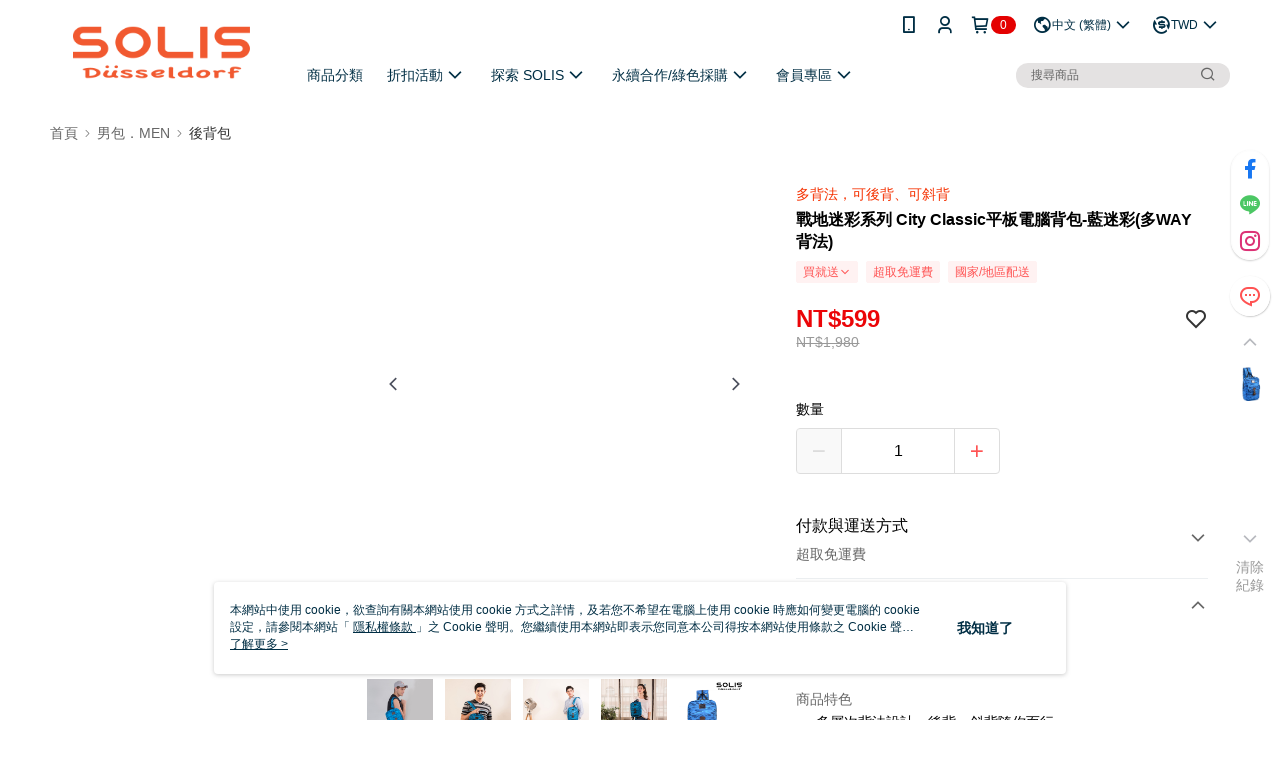

--- FILE ---
content_type: text/css
request_url: https://cms-static.cdn.91app.com/theme/40268/css/cmsTheme_09eb54db-7ebf-4cd3-9a4d-ce8ba952edad_1768361858120.css?v=020190828
body_size: 355
content:
.cms-badge{color:#fff;background:#e40101}.cms-header{background:#fff}.cms-nav{color:#002e44}.cms-logo{background-image:url(https://cms-static.cdn.91app.com/images/original/40268/01291a02-d7f0-4bf0-b038-6b6417fd2e3c-1584671383-a18aq1cu0z_d.png)}.cms-linkColor{color:#428bca !important}.cms-moneyColor{color:#f54110 !important}.cms-discountMoneyColor{color:#eb0508 !important}.cms-primaryBtnBgColor{background-color:#ff5353 !important}.cms-primaryBtnTextColor{color:#fff !important}.cms-secondBtnBgColor{background-color:#fff !important}.cms-secondBtnTextColor{color:#ff5353 !important}.cms-secondBtnBorderColor{border-color:#ff5353 !important}.cms-primaryHeartBtnBgColor{color:#ff5353 !important}.cms-secondHeartBtnBgColor{color:#333 !important}.cms-generalTagBgColor{background-color:#fff2f2 !important}.cms-generalTagTextColor{color:#ff5353 !important}.cms-emphasisTagBgColor{background-color:#ff5353 !important}.cms-emphasisTagTextColor{color:#fff !important}.cms-keyWordTagTextColor{color:#666 !important}.cms-moneyBgColor{background-color:#f54110 !important}.cms-moneyBorderColor{border-color:#f54110 !important}.cms-moneyOutlineColor{outline-color:#f54110 !important}#progressbar li.active:before{background-color:#f54110 !important;border-color:#f54110 !important}.cms-secondBtnBgColor:hover{background-color:#f7f7f7 !important}.cms-primaryBtnBgColor:hover{background-color:#f44 !important}.cms-primaryBtnBorderColor{border-color:#ff5353 !important}.cms-primaryQtyBtnTextColor{color:#ff5353 !important}.cms-tagBorderColor{border-color:#fff2f2 !important}.banner-discount-fee{color:#f54110 !important}.banner-add-to-cart{border-color:#ff5353 !important;color:#ff5353 !important}.cms-main-color{background-color:#fff !important}.cms-sub-color{color:#002e44 !important}

--- FILE ---
content_type: application/javascript
request_url: https://tracking-client.91app.com/tracking-service/sdk/ec/latest/main.min.js?v=020260114070625
body_size: 58614
content:
(()=>{var e={9475:(e,t)=>{"use strict";Object.defineProperty(t,"__esModule",{value:!0}),t.addCookie=function(e,t,n){var i="";if(n){var o=new Date;o.setTime(o.getTime()+24*n*60*60*1e3),i="; expires="+o.toUTCString()}document.cookie=e+"="+t+i+"; path=/"},t.deleteCookie=function(e){var t=new Date;document.cookie=e+"=;expires="+t.toUTCString()+";path=/"},t.getCookie=function(e){var t=document.cookie.match(new RegExp("(^| )"+e+"=([^;]*)(;|$)"));return t?t[2]:""}},7216:(e,t,n)=>{"use strict";Object.defineProperty(t,"__esModule",{value:!0}),t.shopIntroduceCustomerService=t.shopIntroduceShoppingGuide=t.shopIntroducePageInfo=t.officialBrandStory=t.backInStockAlertList=t.traceSalePageList=t.vipMemberIndexPageInfo=t.unknownPageInfo=t.loginIndexPageInfo=t.appDownloadPage=t.payFinishPageInfo=t.payLandingPageInfo=t.payIndexPageInfo=t.shoppingCart=t.eCouponHowToUse=t.collectionDetail=t.collectionViewAll=t.tagCategory=t.loyaltyPointCenter=t.loyaltyPointECouponDetail=t.loyaltyPointECouponList=t.fsEvent=t.newestSalePage=t.storeSidebarCustomLink=t.infoModuleVideoDetail=t.infoModuleVideoList=t.infoModuleAlbumDetail=t.infoModuleAlbumList=t.infoModuleArticleDetail=t.infoModuleArticleList=t.infoModuleList=t.promotionEngine=t.custom=t.hidden=t.vipMemberProfile=t.search=t.hotSaleRanking=t.couponDetail=t.couponList=t.shopStoreDetail=t.shopStoreList=t.promotionDetail=t.promotionList=t.eCouponHistory=t.ecouponDetail=t.ecouponList=t.activityPageInfo=t.salePageInfo=t.shopCategoryPageInfo=t.indexPageInfo=void 0,t.extraPurchaseList=t.addOnsSalePage=t.shoppingCartBatchInsert=t.ecouponIdForLoyaltyPoint=t.ecouponCustomList=t.stampRecordHistory=t.pointHistory=t.walletHistoryTopped=t.walletHistoryCard=t.walletHistoryAll=t.consumptionHistoryOffline=t.consumptionHistoryOnline=t.outerSalesOrder=t.crmShopMemberCardDescPage=t.brandPageWrapper=t.brandIndexWrapper=t.inlineWrapper=t.invitingHistory=t.invitingFriends=t.notFoundPage=t.activityPreparation=t.activityClosed=t.officialClosed=t.serviceInfo=t.preparation=t.payFinishExpressCheckout=t.expressCheckout=t.expressSalePage=t.salePageCommentList=t.gameModuleEvent=t.changeGoodsRequest=t.returnGoodsRequest=t.cancelGoodsRequest=t.promotionGift=t.locationPickupSelectLocation=t.browsingHistory=t.preview=t.questionInsertPageInfo=t.emailNotificationPageInfo=t.agreePrivacyPageInfo=t.myAccountChangePassword=t.invoiceListPageInfo=t.questionCustomerServiceCenter=t.ecouponMyEcoupon=t.tradesOrderDetail=t.tradesOrderList=t.myAccountLocationBooksPageInfo=t.myAccountVipMemberBenefits=t.myAccountPrivacy=t.helpServicePageInfo=void 0,t.giftECouponDetail=t.streamPage=void 0;var i=n(3102);t.indexPageInfo={pageType:i.PAGE_TYPE.INDEX,pageTitle:"首頁",viewType:"Home",routerPathFunc:function(){return"/"}},t.shopCategoryPageInfo={pageType:i.PAGE_TYPE.CATEGORY,pageTitle:"小分類頁",viewType:"SalePageCategory",routerPathFunc:function(e){var t=e.id;return"/v2/official/SalePageCategory/"+(void 0===t?"":t)}},t.salePageInfo={pageType:i.PAGE_TYPE.SALEPAGE,pageTitle:"商品頁",viewType:"SalePage",routerPathFunc:function(e){var t=e.id;return"/SalePage/Index/"+(void 0===t?"":t)}},t.activityPageInfo={pageType:i.PAGE_TYPE.ACTIVITY,pageTitle:"活動頁公版",viewType:"Activity",routerPathFunc:function(e){var t=e.id;return"/v2/activity/"+(void 0===t?"":t)}},t.ecouponList={pageType:i.PAGE_TYPE.ECOUPON_LIST,pageTitle:"優惠券專區 全部列表",viewType:"ECouponList",routerPathFunc:function(){return"/v2/ECoupon/List"}},t.ecouponDetail={pageType:i.PAGE_TYPE.ECOUPON,pageTitle:"優惠券詳細頁",viewType:"ECouponDetail",routerPathFunc:function(e){var t=e.id;return"/v2/ECoupon/Detail/"+(void 0===t?"":t)}},t.eCouponHistory={pageType:i.PAGE_TYPE.ECOUPON_HISTORY,pageTitle:"優惠券紀錄",viewType:"ECouponECouponHistory",routerPathFunc:function(){return"/V2/ECoupon/ECouponHistory"}},t.promotionList={pageType:i.PAGE_TYPE.PROMOTION_LIST,pageTitle:"折扣活動列表頁",viewType:"PromotionList",routerPathFunc:function(){return"/v2/Promotion/List"}},t.promotionDetail={pageType:i.PAGE_TYPE.PROMOTION,pageTitle:"折扣活動內容頁-現折活動",viewType:"PromotionDetail",routerPathFunc:function(e){var t=e.id;return"/Promotion/Detail/"+(void 0===t?"":t)}},t.shopStoreList={pageType:i.PAGE_TYPE.SHOP_STORE_LIST,pageTitle:"門市資訊",viewType:"StoreList",routerPathFunc:function(e){return"/v2/Shop/StoreList/"+(e.shopId||"")}},t.shopStoreDetail={pageType:i.PAGE_TYPE.SHOP_STORE_DETAIL,pageTitle:"門市詳細",viewType:"StoreDetail",routerPathFunc:function(e){var t=e.shopId,n=e.id;return"/Shop/StoreDetail/"+(t||"")+"/"+(void 0===n?"":n)}},t.couponList={pageType:i.PAGE_TYPE.COUPON_LIST,pageTitle:"門市優惠券列表",viewType:"ECouponListCoupon",routerPathFunc:function(){return"/v2/ECoupon/List/Coupon"}},t.couponDetail={pageType:i.PAGE_TYPE.COUPON,pageTitle:"門市優惠券",viewType:"CouponDetail",routerPathFunc:function(e){var t=e.id;return"/Coupon/Detail/"+(void 0===t?"":t)}},t.hotSaleRanking={pageType:i.PAGE_TYPE.HOT_SALE_RANKING,pageTitle:"熱銷排行榜",viewType:"HotSaleRanking",routerPathFunc:function(e){return"/Shop/HotSaleRanking/"+(e.shopId||"")+"?period=Weekly"}},t.search={pageType:i.PAGE_TYPE.SEARCH,pageTitle:"搜尋結果",viewType:"Search",routerPathFunc:function(e){var t=e.shopId,n=e.id;return"/v2/Search?q="+encodeURI(String(n))+"&shopId="+(t||"")}},t.vipMemberProfile={pageType:i.PAGE_TYPE.VIP_MEMBER_PROFILE,pageTitle:"會員基本資料",viewType:"VipMemberProfile",routerPathFunc:function(){return"/v2/VipMember/Profile"}},t.hidden={pageType:i.PAGE_TYPE.HIDDEN,pageTitle:"隱形活動頁",viewType:"HiddenPage",routerPathFunc:function(e){var t=e.id;return"/hidden/"+(void 0===t?"":t)}},t.custom={pageType:i.PAGE_TYPE.CUSTOM,pageTitle:"自訂頁",viewType:"CustomPage",routerPathFunc:function(e){var t=e.id;return"/page/"+(void 0===t?"":t)}},t.promotionEngine={pageType:i.PAGE_TYPE.PROMOTION_ENGINE,pageTitle:"促購引擎折扣活動內容頁",viewType:"PromotionEngineDetail",routerPathFunc:function(e){var t=e.id;return"/v2/PromotionEngine/Detail/"+(void 0===t?"":t)}},t.infoModuleList={pageType:i.PAGE_TYPE.SHOP_INFO_MODULE_LIST,pageTitle:"資訊模組列表頁",viewType:"InfoModule",routerPathFunc:function(){return"/v2/shop/InfoModuleList#/"}},t.infoModuleArticleList={pageType:i.PAGE_TYPE.SHOP_INFO_MODULE_ARTICLE_LIST,pageTitle:"文章列表頁",viewType:"Article",routerPathFunc:function(){return"/v2/shop/InfoModuleList#!/ArticleList"}},t.infoModuleArticleDetail={pageType:i.PAGE_TYPE.SHOP_INFO_MODULE_ARTICLE_DETAIL,pageTitle:"圖文模組頁",viewType:"ArticleDetail",routerPathFunc:function(e){var t=e.id;return"/Article/Detail/"+(void 0===t?"":t)}},t.infoModuleAlbumList={pageType:i.PAGE_TYPE.SHOP_INFO_MODULE_ALBUM_LIST,pageTitle:"相簿列表頁",viewType:"Album",routerPathFunc:function(){return"/v2/shop/InfoModuleList#!/AlbumList"}},t.infoModuleAlbumDetail={pageType:i.PAGE_TYPE.SHOP_INFO_MODULE_ALBUM_DETAIL,pageTitle:"相簿模組頁",viewType:"AlbumDetail",routerPathFunc:function(e){var t=e.id;return"/Album/Detail/"+(void 0===t?"":t)}},t.infoModuleVideoList={pageType:i.PAGE_TYPE.SHOP_INFO_MODULE_VIDEO_LIST,pageTitle:"影片列表頁",viewType:"Video",routerPathFunc:function(){return"/v2/shop/InfoModuleList#!/VideoList"}},t.infoModuleVideoDetail={pageType:i.PAGE_TYPE.SHOP_INFO_MODULE_VIDEO_DETAIL,pageTitle:"影音模組頁",viewType:"VideoDetail",routerPathFunc:function(e){var t=e.id;return"/Video/Detail/"+(void 0===t?"":t)}},t.storeSidebarCustomLink={pageType:i.PAGE_TYPE.STORE_SIDEBAR_CUSTOM_LINK,pageTitle:"側欄門市自訂連結",viewType:"VIPMemberCustomLinkRelay",routerPathFunc:function(e){var t=e.id;return"/v2/VIPMember/CustomLinkRelay/"+(void 0===t?"":t)}},t.newestSalePage={pageType:i.PAGE_TYPE.NEWEST_SALEPAGE,pageTitle:"最新商品頁",viewType:"NewestSalePage",routerPathFunc:function(){return"/v2/Official/NewestSalePage"}},t.fsEvent={pageType:i.PAGE_TYPE.FS_EVENT,pageTitle:"Fever social 活動頁",viewType:"NewestSalePage",routerPathFunc:function(e){var t=e.shopId,n=e.id;return"/v2/FSevent/"+(t||"")+"/"+(void 0===n?"":n)}},t.loyaltyPointECouponList={pageType:i.PAGE_TYPE.LOYALTY_POINT_ECOUPON_LIST,pageTitle:"會員點數兌換專區",viewType:"LoyaltyPointToECouponList",routerPathFunc:function(){return"/v2/LoyaltyPoint/ECouponList"}},t.loyaltyPointECouponDetail={pageType:i.PAGE_TYPE.LOYALTY_POINT_ECOUPON_DETAIL,pageTitle:"紅利點數折價券詳細頁",viewType:"LoyaltyPointToECouponDetail",routerPathFunc:function(){return"/v2/LoyaltyPoint/ECouponDetail"}},t.loyaltyPointCenter={pageType:i.PAGE_TYPE.LOYALTY_POINT_CENTER,pageTitle:"會員點數中心",viewType:"LoyaltyPointCenter",routerPathFunc:function(){return"/V2/LoyaltyPoint/Index"}},t.tagCategory={pageType:i.PAGE_TYPE.TAG_CATEGORY,pageTitle:"標籤分類頁",viewType:"TagCategory",routerPathFunc:function(e){var t=e.id;return"/tagCategory/"+(void 0===t?"":t)}},t.collectionViewAll={pageType:i.PAGE_TYPE.COLLECTION_VIEW_ALL,pageTitle:"穿搭一覽頁",viewType:"CollectionList",routerPathFunc:function(){return"/catalog/collectionList"}},t.collectionDetail={pageType:i.PAGE_TYPE.COLLECTION_DETAIL,pageTitle:"穿搭詳細頁",viewType:"CollectionDetail",routerPathFunc:function(e){var t=e.id;return"/catalog/collectionDetail/"+(void 0===t?"":t)}},t.eCouponHowToUse={pageType:i.PAGE_TYPE.ECOUPON_HOW_TO_USE,pageTitle:"折價券使用說明",viewType:"ECouponHowToUse",routerPathFunc:function(){return"ECoupon/HowToUse"}},t.shoppingCart={pageType:i.PAGE_TYPE.SHOPPING_CART,pageTitle:"購物車",viewType:"ShoppingCart",routerPathFunc:function(e){return"/v2/ShoppingCart/Index?shopId="+(e.shopId||"")+"#/Info/Index"}},t.payIndexPageInfo={pageType:i.PAGE_TYPE.PAY_INDEX,pageTitle:"結帳付款頁",viewType:"Pay",routerPathFunc:function(e){var t=e.shopId,n=e.id;return"/v2/Pay?k="+(void 0===n?"":n)+"shopId="+(t||"")+"#/Info/PayAdvanced"}},t.payLandingPageInfo={pageType:i.PAGE_TYPE.PAY_LANDING,pageTitle:"結帳付款頁等待頁",viewType:"PayLanding",routerPathFunc:function(){return"/v2/Pay/Landing"}},t.payFinishPageInfo={pageType:i.PAGE_TYPE.PAY_FINISH,pageTitle:"結帳完成頁",viewType:"PayFinish",routerPathFunc:function(e){var t=e.shopId,n=e.id;return"/v2/Pay/Finish?k="+(void 0===n?"":n)+"&shopId="+(t||"")}},t.appDownloadPage={pageType:i.PAGE_TYPE.APP_DOWNLOAD,pageTitle:"導下載頁",viewType:"AppDownload",routerPathFunc:function(){return"/app/download"}},t.loginIndexPageInfo={pageType:i.PAGE_TYPE.LOGIN,pageTitle:"登入",viewType:"Login",routerPathFunc:function(){return"/V2/Login/Index"}},t.unknownPageInfo={pageType:null,pageTitle:"不明的頁面",viewType:"unknown",routerPathFunc:function(){return""}},t.vipMemberIndexPageInfo={pageType:i.PAGE_TYPE.VIP_MEMBER,viewType:"VipMember",pageTitle:"會員專區",routerPathFunc:function(){return"/V2/VipMember/Index"}},t.traceSalePageList={viewType:"WishList",pageType:i.PAGE_TYPE.TRACE_SALE_PAGE_LIST,pageTitle:"我的收藏",routerPathFunc:function(){return"/TraceSalePageList/TraceSalePageList"}},t.backInStockAlertList={viewType:"BackInStockAlertList",pageType:i.PAGE_TYPE.BACK_IN_STOCK_ALERT_LIST,pageTitle:"貨到通知",routerPathFunc:function(){return"/v2/BackInStockAlertList"}},t.officialBrandStory={viewType:"BrandStory",pageType:i.PAGE_TYPE.OFFICIAL_BRAND_STORY,pageTitle:"品牌故事",routerPathFunc:function(){return"/v2/Official/BrandStory"}},t.shopIntroducePageInfo={viewType:"Introduce",pageType:i.PAGE_TYPE.SHOP_INTRODUCE,pageTitle:"商店簡介",routerPathFunc:function(e){return"/shop/introduce/"+(e.shopId||"")+"?t=1"}},t.shopIntroduceShoppingGuide={viewType:"Introduce",pageType:i.PAGE_TYPE.SHOP_INTRODUCE_SHOPPING_GUIDE,pageTitle:"購物說明",routerPathFunc:function(e){return"/shop/introduce/"+(e.shopId||"")+"?t=2"}},t.shopIntroduceCustomerService={viewType:"Introduce",pageType:i.PAGE_TYPE.SHOP_INTRODUCE_CUSTOMER_SERVICE,pageTitle:"商店客服",routerPathFunc:function(e){return"/shop/introduce/"+(e.shopId||"")+"?t=3"}},t.helpServicePageInfo={pageType:null,viewType:"",pageTitle:"購物說明",routerPathFunc:function(e){return"/shop/introduce/"+(e.shopId||"")+"?t=2"}},t.myAccountPrivacy={pageType:i.PAGE_TYPE.MY_ACCOUNT_PRIVACY,pageTitle:"隱私權條款頁",viewType:"Privacy",routerPathFunc:function(){return"/MyAccount/Privacy"}},t.myAccountVipMemberBenefits={pageType:i.PAGE_TYPE.MY_ACCOUNT_VIP_MEMBER_BENEFITS,viewType:"VipMemberBenefits",pageTitle:"會員權益說明",routerPathFunc:function(){return"/V2/MyAccount/VipMemberBenefits"}},t.myAccountLocationBooksPageInfo={pageType:null,viewType:"",pageTitle:"常用收件人",routerPathFunc:function(){return"/MyAccount/LocationBooks"}},t.tradesOrderList={pageType:i.PAGE_TYPE.TRADES_ORDER_LIST,viewType:"TradesOrderList",pageTitle:"訂單列表",routerPathFunc:function(){return"/V2/TradesOrder/TradesOrderList"}},t.tradesOrderDetail={pageType:i.PAGE_TYPE.TRADES_ORDER_LIST,viewType:"TradesOrderDetail",pageTitle:"訂單明細",routerPathFunc:function(){return"/V2/TradesOrder/TradesOrderDetail"}},t.ecouponMyEcoupon={pageType:i.PAGE_TYPE.ECOUPON_MY_ECOUPON,pageTitle:"我的優惠券",viewType:"ECouponMyECoupon",routerPathFunc:function(){return"/V2/ECoupon/MyECoupon"}},t.questionCustomerServiceCenter={pageType:i.PAGE_TYPE.QUESTION_CUSTOMER_SERVICE_CENTER,viewType:"CustomerServiceCenter",pageTitle:"常見問題",routerPathFunc:function(){return"/Question/CustomerServiceCenter"}},t.invoiceListPageInfo={pageType:null,viewType:"",pageTitle:"常用統一編號",routerPathFunc:function(){return"/MyAccount/InvoiceList"}},t.myAccountChangePassword={pageType:i.PAGE_TYPE.MY_ACCOUNT_CHANGE_PASSWORD,viewType:"ChangePassword",pageTitle:"修改密碼",routerPathFunc:function(){return"/V2/MyAccount/ChangePassword"}},t.agreePrivacyPageInfo={pageType:null,viewType:"",pageTitle:"會員權益聲明",routerPathFunc:function(){return"/V2/VipMember/agreePrivacy"}},t.emailNotificationPageInfo={pageType:null,viewType:"",pageTitle:"通知相關設定",routerPathFunc:function(){return"/V2/VipMember/EmailNotification"}},t.questionInsertPageInfo={pageType:i.PAGE_TYPE.QUESTION_INSERT,viewType:"QuestionInsert",pageTitle:"客服留言/問答紀錄",routerPathFunc:function(e){return"/Question/QuestionInsert/0?sId="+(e.shopId||"")}},t.preview={pageType:i.PAGE_TYPE.PRIVIEW,viewType:"Preview",pageTitle:"預覽頁",routerPathFunc:function(e){var t=e.id;return"/preview/"+(void 0===t?"":t)}},t.browsingHistory={pageType:i.PAGE_TYPE.BROWSING_HISTORY,viewType:"BrowsingHistory",pageTitle:"瀏覽紀錄",routerPathFunc:function(){return"/v2/browsingHistory"}},t.locationPickupSelectLocation={pageType:i.PAGE_TYPE.LOCATION_PICK_UP_SELECT_LOCATION,viewType:"LocationPickup",pageTitle:"選擇門市",routerPathFunc:function(){return"/V2/LocationPickup/SelectLocation"}},t.promotionGift={pageType:i.PAGE_TYPE.PROMOTION_GIFT,viewType:"PromotionGift",pageTitle:"贈品詳細",routerPathFunc:function(){return"/V2/Promotion/Gift"}},t.cancelGoodsRequest={pageType:i.PAGE_TYPE.CANCEL_GOODS_REQUEST,viewType:"CancelGoodsRequest",pageTitle:"訂單取消",routerPathFunc:function(){return"/V2/CancelGoodsRequest/list"}},t.returnGoodsRequest={pageType:i.PAGE_TYPE.RETURN_GOODS_REQUEST,viewType:"ReturnGoodsRequest",pageTitle:"訂單退貨",routerPathFunc:function(){return"/V2/ReturnGoodsRequest/list"}},t.changeGoodsRequest={pageType:i.PAGE_TYPE.CHANGE_GOODS_REQUEST,viewType:"ChangeGoodsRequest",pageTitle:"訂單換貨",routerPathFunc:function(){return"/V2/ChangeGoodsRequest/list"}},t.gameModuleEvent={pageType:i.PAGE_TYPE.GAME_MODULE_EVENT,pageTitle:"遊戲產生器活動頁",viewType:"GameModuleEvent",routerPathFunc:function(e){var t=e.shopId,n=e.id;return"/V2/GameModule/"+(t||"")+"/gpc001/"+(void 0===n?"":n)}},t.salePageCommentList={pageType:i.PAGE_TYPE.SALEPAGE_COMMENT_LIST,pageTitle:"評價列表頁",viewType:"SalePageComment",routerPathFunc:function(e){var t=e.id;return"/v2/SalePageComment/List?salePageId="+(void 0===t?"":t)}},t.expressSalePage={pageType:i.PAGE_TYPE.EXPRESS_SALEPAGE,pageTitle:"商品頁_express",viewType:"ExpressSalePage",routerPathFunc:function(e){var t=e.id;return"/cms/liff/tall/expressSalePage/"+(void 0===t?"":t)}},t.expressCheckout={pageType:i.PAGE_TYPE.EXPRESS_CHECKOUT,pageTitle:"快速結帳",viewType:"ExpressCheckout",routerPathFunc:function(e){var t=e.id;return"/v2/checkouts/"+(void 0===t?"":t)+"?pageType=express"}},t.payFinishExpressCheckout={pageType:i.PAGE_TYPE.EXPRESS_CHECKOUT_PAY_FINISH,pageTitle:"結帳完成頁",viewType:"ExpressCheckout",routerPathFunc:function(e){var t=e.shopId,n=e.id;return"/v2/Pay/Finish?k="+(void 0===n?"":n)+"&shopId="+(t||"")+"&pageType=express"}},t.preparation={pageType:i.PAGE_TYPE.PREPARATION,pageTitle:"網站準備中",viewType:"Preparation",routerPathFunc:function(e){return"/V2/Static/Official/OfficialPreparation.htm?shopId="+e.shopId+"&reason=InProcess"}},t.serviceInfo={pageType:i.PAGE_TYPE.SERVICEINFO,pageTitle:"例行系統維護中",viewType:"ServiceInfo",routerPathFunc:function(){return"/service_info.htm"}},t.officialClosed={pageType:i.PAGE_TYPE.OFFICIAL_CLOSED,pageTitle:"網站關閉",viewType:"OfficialClosed",routerPathFunc:function(){return"/V2/Static/Official/Officialclosed.htm"}},t.activityClosed={pageType:i.PAGE_TYPE.ACTIVITY_CLOSED,pageTitle:"活動已結束",viewType:"Activityclosed",routerPathFunc:function(){return"/v2/Static/Activity/Activityclosed.html"}},t.activityPreparation={pageType:i.PAGE_TYPE.ACTIVITY_PREPARATION,pageTitle:"活動尚未開始",viewType:"ActivityPreparation",routerPathFunc:function(){return"/v2/Static/Activity/ActivityPreparation.html"}},t.notFoundPage={pageType:i.PAGE_TYPE.NOT_FOUND_PAGE,pageTitle:"找不到該頁面",viewType:"NotFoundPage",routerPathFunc:function(){return"/404V2.html"}},t.invitingFriends={pageType:i.PAGE_TYPE.INVITING_FRIENDS,pageTitle:"邀請好友",viewType:"SharedInvitation",routerPathFunc:function(){return"/V2/MyAccount/InvitingFriends"}},t.invitingHistory={pageType:i.PAGE_TYPE.INVITING_HISTORY,pageTitle:"邀請紀錄",viewType:"InvitingHistory",routerPathFunc:function(){return"/V2/MyAccount/InvitingHistory"}},t.inlineWrapper={pageType:i.PAGE_TYPE.INLINE_WRAPPER,pageTitle:"inline ifarme 頁",viewType:"IfarmeWrappery",routerPathFunc:function(e){return"/catalog/inlineWrapper/"+e.serviceType+"/"+e.id}},t.brandIndexWrapper={pageType:i.PAGE_TYPE.BRAND_INDEX,pageTitle:"品牌總覽頁",viewType:"ProductBrandOverview",routerPathFunc:function(){return"/V2/Brand"}},t.brandPageWrapper={pageType:i.PAGE_TYPE.BRAND_PAGE,pageTitle:"商品品牌頁",viewType:"BrandPage",routerPathFunc:function(e){var t=e.id;return"/V2/Brand/"+(void 0===t?"":t)}},t.crmShopMemberCardDescPage={pageType:i.PAGE_TYPE.MEMBER_CARD_DESC,pageTitle:"會員專區_會員制度說明頁",viewType:"CRMShopMemberCard",routerPathFunc:function(){return"/V2/CRMShopMemberCard/Description.html"}},t.outerSalesOrder={pageType:i.PAGE_TYPE.OUTER_SLAES_ORDER,pageTitle:"交易紀錄頁",viewType:"OuterSalesOrder",routerPathFunc:function(){return"/V2/MembershipCard/OuterSalesOrder#/"}},t.consumptionHistoryOnline={pageType:i.PAGE_TYPE.CONSUMPTION_HISTORY_ONLINE,pageTitle:"交易紀錄頁_消費紀錄_線上",viewType:"ConsumptionHistoryOnline",routerPathFunc:function(){return"/V2/MembershipCard/OuterSalesOrder#/consumption-history/online"}},t.consumptionHistoryOffline={pageType:i.PAGE_TYPE.CONSUMPTION_HISTORY_ONLINE,pageTitle:"交易紀錄頁_消費紀錄_門市",viewType:"ConsumptionHistoryOffline",routerPathFunc:function(){return"/V2/MembershipCard/OuterSalesOrder#/consumption-history/offline"}},t.walletHistoryAll={pageType:i.PAGE_TYPE.WALLET_HISTORY_ALL,pageTitle:"交易紀錄頁_POYABuy紀錄_全部",viewType:"WalletHistoryAll",routerPathFunc:function(){return"/V2/MembershipCard/OuterSalesOrder#/wallet-history/all"}},t.walletHistoryCard={pageType:i.PAGE_TYPE.WALLET_HISTORY_CARD,pageTitle:"交易紀錄頁_POYABuy紀錄_信用卡",viewType:"WalletHistoryCard",routerPathFunc:function(){return"/V2/MembershipCard/OuterSalesOrder#/wallet-history/card"}},t.walletHistoryTopped={pageType:i.PAGE_TYPE.WALLET_HISTORY_CARD,pageTitle:"交易紀錄頁_POYABuy紀錄_儲值金",viewType:"WalletHistoryTopped",routerPathFunc:function(){return"/V2/MembershipCard/OuterSalesOrder#/wallet-history/topped"}},t.pointHistory={pageType:i.PAGE_TYPE.POINT_HISTORY,pageTitle:"交易紀錄頁_點數紀錄",viewType:"PointHistory",routerPathFunc:function(){return"/V2/MembershipCard/OuterSalesOrder#/point-history"}},t.stampRecordHistory={pageType:i.PAGE_TYPE.STAMP_RECORD_HISTORY,pageTitle:"交易紀錄頁_印花紀錄",viewType:"StampRecordHistory",routerPathFunc:function(){return"/V2/MembershipCard/OuterSalesOrder#/stampRecord-history"}},t.ecouponCustomList={pageType:i.PAGE_TYPE.ECOUPON_CUSTOM_LIST,pageTitle:"優惠券專區 自訂券列表",viewType:"ecouponCustomList",routerPathFunc:function(e){var t=e.id;return"/v2/ECoupon/List?TypeDef=ECouponCustom&ECouponCustomId="+(void 0===t?"":t)}},t.ecouponIdForLoyaltyPoint={pageType:i.PAGE_TYPE.ECOUPON_ID_FOR_LOYALTY_POINT,pageTitle:"優惠券詳細頁(紅利點數兌換)",viewType:"ecouponIdForLoyaltyPoint",routerPathFunc:function(e){var t=e.id;return"/v2/LoyaltyPoint/ECouponDetail?eCouponId="+(void 0===t?"":t)}},t.shoppingCartBatchInsert={pageType:i.PAGE_TYPE.SHOPPING_CART_BATCH_INSERT,pageTitle:"購物車批次新增轉導頁",viewType:"ShoppingCartBatchInsert",routerPathFunc:function(){return"/v2/ShoppingCart/BatchInsert"}},t.addOnsSalePage={pageType:i.PAGE_TYPE.ADD_ONS_SALEPAGE,pageTitle:"商品頁",viewType:"AddOnsSalePage",routerPathFunc:function(e){var t=e.id;return"/AddOnsSalePage/Index/"+(void 0===t?"":t)}},t.extraPurchaseList={pageType:i.PAGE_TYPE.EXTRA_PURCHASE_LIST,pageTitle:"加價購專區",viewType:"AddOnsSalePageArea",routerPathFunc:function(e){var t=e.id;return"/V2/AddOnsSalePage/ExtraPurchaseList/"+(void 0===t?"":t)}},t.streamPage={pageType:i.PAGE_TYPE.STREAM,pageTitle:"影片頁",viewType:"StreamPage",routerPathFunc:function(e){var t=e.id;return"/catalog/stream/"+(void 0===t?"":t)}},t.giftECouponDetail={pageType:i.PAGE_TYPE.GIFT_ECoupon_DETAIL,pageTitle:"贈品優惠券詳細頁",viewType:"GiftECouponDetail",routerPathFunc:function(e){var t=e.id;return"/V2/ECoupon/GiftCouponSalePage/"+(void 0===t?"":t)}}},3102:(e,t)=>{"use strict";Object.defineProperty(t,"__esModule",{value:!0}),t.PAGE_NAME=t.URL_TYPE=t.PAGE_TYPE=void 0,t.PAGE_TYPE={INDEX:"p01",CATEGORY:"p02",SALEPAGE:"p03",ACTIVITY:"p04",ECOUPON_LIST:"p05",ECOUPON:"p06",PROMOTION_LIST:"p07",PROMOTION:"p08",SHOP_STORE_LIST:"p09",SHOP_STORE_DETAIL:"p10",COUPON_LIST:"p11",COUPON:"p12",HOT_SALE_RANKING:"p13",SEARCH:"p14",VIP_MEMBER_PROFILE:"p15",HIDDEN:"p16",CUSTOM:"p17",PROMOTION_ENGINE:"p18",SHOP_INFO_MODULE_LIST:"p19",SHOP_INFO_MODULE_ARTICLE_LIST:"p20",SHOP_INFO_MODULE_ARTICLE_DETAIL:"p21",SHOP_INFO_MODULE_ALBUM_LIST:"p22",SHOP_INFO_MODULE_ALBUM_DETAIL:"p23",SHOP_INFO_MODULE_VIDEO_LIST:"p24",SHOP_INFO_MODULE_VIDEO_DETAIL:"p25",STORE_SIDEBAR_CUSTOM_LINK:"p26",NEWEST_SALEPAGE:"p27",FS_EVENT:"p28",LOYALTY_POINT_ECOUPON_LIST:"p29",TAG_CATEGORY:"p30",COLLECTION_VIEW_ALL:"p31",COLLECTION_DETAIL:"p32",ECOUPON_HOW_TO_USE:"p33",SHOPPING_CART:"p34",PAY_INDEX:"p35",PAY_LANDING:"p36",PAY_FINISH:"p37",APP_DOWNLOAD:"p38",LOGIN:"p39",TRADES_ORDER_LIST:"p40",PRIVIEW:"p41",BROWSING_HISTORY:"p42",SHOP_INTRODUCE:"p43",VIP_MEMBER:"p44",LOCATION_PICK_UP_SELECT_LOCATION:"p45",OFFICIAL_BRAND_STORY:"p46",SHOP_INTRODUCE_CUSTOMER_SERVICE:"p47",SHOP_INTRODUCE_SHOPPING_GUIDE:"p48",QUESTION_INSERT:"p49",QUESTION_CUSTOMER_SERVICE_CENTER:"p50",MY_ACCOUNT_PRIVACY:"p51",MY_ACCOUNT_VIP_MEMBER_BENEFITS:"p52",MY_ACCOUNT_CHANGE_PASSWORD:"p53",PROMOTION_GIFT:"p54",LOYALTY_POINT_CENTER:"p55",ECOUPON_HISTORY:"p56",ECOUPON_MY_ECOUPON:"p57",TRACE_SALE_PAGE_LIST:"p58",CANCEL_GOODS_REQUEST:"p59",RETURN_GOODS_REQUEST:"p60",CHANGE_GOODS_REQUEST:"p61",GAME_MODULE_EVENT:"p62",BACK_IN_STOCK_ALERT_LIST:"p63",SALEPAGE_COMMENT_LIST:"p64",EXPRESS_SALEPAGE:"p65",LOYALTY_POINT_ECOUPON_DETAIL:"p66",EXPRESS_CHECKOUT:"p67",EXPRESS_CHECKOUT_PAY_FINISH:"p68",PREVIEW:"p69",PREPARATION:"p70",SERVICEINFO:"p71",OFFICIAL_CLOSED:"p72",ACTIVITY_CLOSED:"p73",ACTIVITY_PREPARATION:"p74",NOT_FOUND_PAGE:"p75",INVITING_FRIENDS:"p76",INVITING_HISTORY:"p77",INLINE_WRAPPER:"P78",BRAND_INDEX:"P79",BRAND_PAGE:"P80",MEMBER_CARD_DESC:"p81",OUTER_SLAES_ORDER:"p82",CONSUMPTION_HISTORY_ONLINE:"p83",CONSUMPTION_HISTORY_OFFLINE:"p84",WALLET_HISTORY_ALL:"p85",WALLET_HISTORY_CARD:"p86",WALLET_HISTORY_TOPPED:"p87",POINT_HISTORY:"p88",STAMP_RECORD_HISTORY:"p89",ECOUPON_CUSTOM_LIST:"p90",ECOUPON_ID_FOR_LOYALTY_POINT:"p91",SHOPPING_CART_BATCH_INSERT:"p92",ADD_ONS_SALEPAGE:"p93",EXTRA_PURCHASE_LIST:"p94",STREAM:"p95",GIFT_ECoupon_DETAIL:"p96",UNKNOWN:"unknown"},t.URL_TYPE={CUSTOM:"custom",INTERNAL:"internal",NONE:"none"},t.PAGE_NAME={INDEX:"index",HIDDEN:"hidden",PREVIEW:"preview",CUSTOM:"custom",CATEGORY:"category",TAG_CATEGORY:"tagCategory",COLLECTION_LIST:"collectionList",COLLECTION_DETAIL:"collectionDetail",BROWSING_HISTORY:"browsingHistory",DOWNLOAD:"download",HOT_SALE_RANKING:"hotSaleRanking",EXPRESS_SALEPAGE:"expressSalePage",SEARCH:"search",NEWEST_SALE_PAGE:"newestSalePage",LINE_EXPRESS_RELAY:"lineExpressRelay",INLINE_WRAPPER:"inlineWrapper",LINE:"line",STREAM:"stream"}},3131:function(e,t,n){"use strict";var i=this&&this.__createBinding||(Object.create?function(e,t,n,i){void 0===i&&(i=n),Object.defineProperty(e,i,{enumerable:!0,get:function(){return t[n]}})}:function(e,t,n,i){void 0===i&&(i=n),e[i]=t[n]}),o=this&&this.__exportStar||function(e,t){for(var n in e)"default"===n||Object.prototype.hasOwnProperty.call(t,n)||i(t,e,n)};Object.defineProperty(t,"__esModule",{value:!0}),o(n(3102),t),o(n(4878),t)},4878:function(e,t,n){"use strict";var i=this&&this.__createBinding||(Object.create?function(e,t,n,i){void 0===i&&(i=n),Object.defineProperty(e,i,{enumerable:!0,get:function(){return t[n]}})}:function(e,t,n,i){void 0===i&&(i=n),e[i]=t[n]}),o=this&&this.__setModuleDefault||(Object.create?function(e,t){Object.defineProperty(e,"default",{enumerable:!0,value:t})}:function(e,t){e.default=t}),a=this&&this.__importStar||function(e){if(e&&e.__esModule)return e;var t={};if(null!=e)for(var n in e)"default"!==n&&Object.prototype.hasOwnProperty.call(e,n)&&i(t,e,n);return o(t,e),t};Object.defineProperty(t,"__esModule",{value:!0}),t.getPageUrl=t.getPageInfoByPageType=t.getPageInfoByPathRegex=t.PageInfoMap=void 0;var r=n(3102),c=a(n(7216));t.PageInfoMap=new Map([[r.PAGE_TYPE.INDEX,c.indexPageInfo],[r.PAGE_TYPE.CATEGORY,c.shopCategoryPageInfo],[r.PAGE_TYPE.SALEPAGE,c.salePageInfo],[r.PAGE_TYPE.ACTIVITY,c.activityPageInfo],[r.PAGE_TYPE.ECOUPON_LIST,c.ecouponList],[r.PAGE_TYPE.ECOUPON,c.ecouponDetail],[r.PAGE_TYPE.PROMOTION_LIST,c.promotionList],[r.PAGE_TYPE.PROMOTION,c.promotionDetail],[r.PAGE_TYPE.SHOP_STORE_LIST,c.shopStoreList],[r.PAGE_TYPE.SHOP_STORE_DETAIL,c.shopStoreDetail],[r.PAGE_TYPE.COUPON_LIST,c.couponList],[r.PAGE_TYPE.COUPON,c.couponDetail],[r.PAGE_TYPE.HOT_SALE_RANKING,c.hotSaleRanking],[r.PAGE_TYPE.SEARCH,c.search],[r.PAGE_TYPE.VIP_MEMBER_PROFILE,c.vipMemberProfile],[r.PAGE_TYPE.HIDDEN,c.hidden],[r.PAGE_TYPE.CUSTOM,c.custom],[r.PAGE_TYPE.PROMOTION_ENGINE,c.promotionEngine],[r.PAGE_TYPE.SHOP_INFO_MODULE_LIST,c.infoModuleList],[r.PAGE_TYPE.SHOP_INFO_MODULE_ARTICLE_LIST,c.infoModuleArticleList],[r.PAGE_TYPE.SHOP_INFO_MODULE_ARTICLE_DETAIL,c.infoModuleArticleDetail],[r.PAGE_TYPE.SHOP_INFO_MODULE_ALBUM_LIST,c.infoModuleAlbumList],[r.PAGE_TYPE.SHOP_INFO_MODULE_ALBUM_DETAIL,c.infoModuleAlbumDetail],[r.PAGE_TYPE.SHOP_INFO_MODULE_VIDEO_LIST,c.infoModuleVideoList],[r.PAGE_TYPE.SHOP_INFO_MODULE_VIDEO_DETAIL,c.infoModuleVideoDetail],[r.PAGE_TYPE.STORE_SIDEBAR_CUSTOM_LINK,c.storeSidebarCustomLink],[r.PAGE_TYPE.NEWEST_SALEPAGE,c.newestSalePage],[r.PAGE_TYPE.FS_EVENT,c.fsEvent],[r.PAGE_TYPE.LOYALTY_POINT_ECOUPON_LIST,c.loyaltyPointECouponList],[r.PAGE_TYPE.TAG_CATEGORY,c.tagCategory],[r.PAGE_TYPE.COLLECTION_VIEW_ALL,c.collectionViewAll],[r.PAGE_TYPE.COLLECTION_DETAIL,c.collectionDetail],[r.PAGE_TYPE.ECOUPON_HOW_TO_USE,c.eCouponHowToUse],[r.PAGE_TYPE.SHOPPING_CART,c.shoppingCart],[r.PAGE_TYPE.SHOPPING_CART_BATCH_INSERT,c.shoppingCartBatchInsert],[r.PAGE_TYPE.PAY_INDEX,c.payIndexPageInfo],[r.PAGE_TYPE.PAY_LANDING,c.payLandingPageInfo],[r.PAGE_TYPE.PAY_FINISH,c.payFinishPageInfo],[r.PAGE_TYPE.APP_DOWNLOAD,c.appDownloadPage],[r.PAGE_TYPE.UNKNOWN,c.unknownPageInfo],[r.PAGE_TYPE.LOGIN,c.loginIndexPageInfo],[r.PAGE_TYPE.TRADES_ORDER_LIST,c.tradesOrderList],[r.PAGE_TYPE.PRIVIEW,c.preview],[r.PAGE_TYPE.BROWSING_HISTORY,c.browsingHistory],[r.PAGE_TYPE.SHOP_INTRODUCE,c.shopIntroducePageInfo],[r.PAGE_TYPE.SHOP_INTRODUCE_SHOPPING_GUIDE,c.shopIntroduceShoppingGuide],[r.PAGE_TYPE.SHOP_INTRODUCE_CUSTOMER_SERVICE,c.shopIntroduceCustomerService],[r.PAGE_TYPE.VIP_MEMBER,c.vipMemberIndexPageInfo],[r.PAGE_TYPE.LOCATION_PICK_UP_SELECT_LOCATION,c.locationPickupSelectLocation],[r.PAGE_TYPE.OFFICIAL_BRAND_STORY,c.officialBrandStory],[r.PAGE_TYPE.QUESTION_INSERT,c.questionInsertPageInfo],[r.PAGE_TYPE.QUESTION_CUSTOMER_SERVICE_CENTER,c.questionCustomerServiceCenter],[r.PAGE_TYPE.MY_ACCOUNT_PRIVACY,c.myAccountPrivacy],[r.PAGE_TYPE.MY_ACCOUNT_VIP_MEMBER_BENEFITS,c.myAccountVipMemberBenefits],[r.PAGE_TYPE.MY_ACCOUNT_CHANGE_PASSWORD,c.myAccountChangePassword],[r.PAGE_TYPE.PROMOTION_GIFT,c.promotionGift],[r.PAGE_TYPE.LOYALTY_POINT_CENTER,c.loyaltyPointCenter],[r.PAGE_TYPE.ECOUPON_HISTORY,c.eCouponHistory],[r.PAGE_TYPE.ECOUPON_MY_ECOUPON,c.ecouponMyEcoupon],[r.PAGE_TYPE.TRACE_SALE_PAGE_LIST,c.traceSalePageList],[r.PAGE_TYPE.CANCEL_GOODS_REQUEST,c.cancelGoodsRequest],[r.PAGE_TYPE.RETURN_GOODS_REQUEST,c.returnGoodsRequest],[r.PAGE_TYPE.CHANGE_GOODS_REQUEST,c.changeGoodsRequest],[r.PAGE_TYPE.GAME_MODULE_EVENT,c.gameModuleEvent],[r.PAGE_TYPE.BACK_IN_STOCK_ALERT_LIST,c.backInStockAlertList],[r.PAGE_TYPE.SALEPAGE_COMMENT_LIST,c.salePageCommentList],[r.PAGE_TYPE.EXPRESS_SALEPAGE,c.expressSalePage],[r.PAGE_TYPE.LOYALTY_POINT_ECOUPON_DETAIL,c.loyaltyPointECouponDetail],[r.PAGE_TYPE.EXPRESS_CHECKOUT,c.expressCheckout],[r.PAGE_TYPE.EXPRESS_CHECKOUT_PAY_FINISH,c.payFinishExpressCheckout],[r.PAGE_TYPE.PREVIEW,c.preview],[r.PAGE_TYPE.PREPARATION,c.preparation],[r.PAGE_TYPE.SERVICEINFO,c.serviceInfo],[r.PAGE_TYPE.OFFICIAL_CLOSED,c.officialClosed],[r.PAGE_TYPE.ACTIVITY_CLOSED,c.activityClosed],[r.PAGE_TYPE.ACTIVITY_PREPARATION,c.activityPreparation],[r.PAGE_TYPE.INVITING_FRIENDS,c.invitingFriends],[r.PAGE_TYPE.INVITING_HISTORY,c.invitingHistory],[r.PAGE_TYPE.INLINE_WRAPPER,c.inlineWrapper],[r.PAGE_TYPE.BRAND_INDEX,c.brandIndexWrapper],[r.PAGE_TYPE.BRAND_PAGE,c.brandPageWrapper],[r.PAGE_TYPE.NOT_FOUND_PAGE,c.notFoundPage],[r.PAGE_TYPE.MEMBER_CARD_DESC,c.crmShopMemberCardDescPage],[r.PAGE_TYPE.OUTER_SLAES_ORDER,c.outerSalesOrder],[r.PAGE_TYPE.CONSUMPTION_HISTORY_ONLINE,c.consumptionHistoryOnline],[r.PAGE_TYPE.CONSUMPTION_HISTORY_OFFLINE,c.consumptionHistoryOffline],[r.PAGE_TYPE.WALLET_HISTORY_ALL,c.walletHistoryAll],[r.PAGE_TYPE.WALLET_HISTORY_CARD,c.walletHistoryCard],[r.PAGE_TYPE.WALLET_HISTORY_TOPPED,c.walletHistoryTopped],[r.PAGE_TYPE.POINT_HISTORY,c.pointHistory],[r.PAGE_TYPE.STAMP_RECORD_HISTORY,c.stampRecordHistory],[r.PAGE_TYPE.ECOUPON_CUSTOM_LIST,c.ecouponCustomList],[r.PAGE_TYPE.ECOUPON_ID_FOR_LOYALTY_POINT,c.ecouponIdForLoyaltyPoint],[r.PAGE_TYPE.ADD_ONS_SALEPAGE,c.addOnsSalePage],[r.PAGE_TYPE.EXTRA_PURCHASE_LIST,c.extraPurchaseList],[r.PAGE_TYPE.STREAM,c.streamPage],[r.PAGE_TYPE.GIFT_ECoupon_DETAIL,c.giftECouponDetail]]),t.getPageInfoByPathRegex=function(e,n,i){if(!e)return c.unknownPageInfo;var o,a=n||"undefined"!=typeof window?window.location.search:"",s=i||"undefined"!=typeof window?window.location.hash:"";switch(!0){case/(\/v2\/official\/$)|(\/v2\/official$)|^$|(^\/$)|(\/v2\/official\/Index$)|(\/v2\/official\/Index\/)/gi.test(e):o=c.indexPageInfo;break;case/\/v2\/official\/salepagecategory\/*/gi.test(e):o=c.shopCategoryPageInfo;break;case/\/salepage\/index\/*/gi.test(e):o=c.salePageInfo;break;case/\/v2\/activity\/*/gi.test(e):o=c.activityPageInfo;break;case/\/preview\/*/gi.test(e):o=c.preview;break;case/\/ecoupon\/list\/*/gi.test(e):o=/TypeDef=ECouponCustom/gi.test(a)?c.ecouponCustomList:c.ecouponList;break;case/\/v2\/ecoupon\/detail\/*/gi.test(e):o=c.ecouponDetail;break;case/\/v2\/promotion\/list\/*/gi.test(e):o=c.promotionList;break;case/\/promotion\/detail\/*/gi.test(e):o=c.promotionDetail;break;case/\/v2\/promotion\/gift\/*/gi.test(e):o=c.promotionGift;break;case/\/v2\/shop\/storeList\/*/gi.test(e):o=c.shopStoreList;break;case/\/shop\/storeDetail\/*/gi.test(e):o=c.shopStoreDetail;break;case/\/ecoupon\/list\/coupon\/*/gi.test(e):o=c.couponList;break;case/\/coupon\/detail\/*/gi.test(e):o=c.couponDetail;break;case/\/shop\/hotSaleRanking\/*/gi.test(e):o=c.hotSaleRanking;break;case/\/search\/*/gi.test(e):o=c.search;break;case/\/v2\/vipMember\/profile\/*/gi.test(e):o=c.vipMemberProfile;break;case/\/hidden\/*/gi.test(e):o=c.hidden;break;case/\/page\/*/gi.test(e):o=c.custom;break;case/\/v2\/promotionengine\/detail\/*/gi.test(e):o=c.promotionEngine;break;case/\/v2\/shop\/InfoModuleList\/*/gi.test(e):o="#/AlbumList"===s?c.infoModuleAlbumList:"#/ArticleList"===s?c.infoModuleArticleList:"#/VideoList"===s?c.infoModuleVideoList:c.infoModuleList;break;case/\/Article\/Detail\/*/gi.test(e):o=c.infoModuleArticleDetail;break;case/\/Album\/Detail\/*/gi.test(e):o=c.infoModuleAlbumDetail;break;case/\/Video\/Detail\/*/gi.test(e):o=c.infoModuleVideoDetail;break;case/\/v2\/official\/newestSalePage\/*/gi.test(e):o=c.newestSalePage;break;case/\/fsevent\/*/gi.test(e):o=c.fsEvent;break;case/\/v2\/LoyaltyPoint\/ECouponList\/*/gi.test(e):o=c.loyaltyPointECouponList;break;case/\/v2\/LoyaltyPoint\/index\/*/gi.test(e):o=c.loyaltyPointCenter;break;case/\/v2\/LoyaltyPoint\/ECouponDetail\/*/gi.test(e):o=/eCouponId=/gi.test(a)?c.ecouponIdForLoyaltyPoint:c.loyaltyPointECouponDetail;break;case/\/tag\/category\/*/gi.test(e):o=c.tagCategory;break;case/\/collectionList\/*/gi.test(e):o=t.PageInfoMap.get(r.PAGE_TYPE.COLLECTION_VIEW_ALL);break;case/\/collectionDetail\/*/gi.test(e):o=t.PageInfoMap.get(r.PAGE_TYPE.COLLECTION_DETAIL);break;case/\/ecoupon\/howToUse\/*/gi.test(e):o=c.eCouponHowToUse;break;case/\/v2\/ShoppingCart\/BatchInsert*/gi.test(e):o=c.shoppingCartBatchInsert;break;case/\/v2\/ShoppingCart*/gi.test(e):o=c.shoppingCart;break;case/\/v2\/pay\/index\/*|\/v2\/pay$/gi.test(e):o=c.payIndexPageInfo;break;case/\/v2\/pay\/landing\/*/gi.test(e):o=c.payLandingPageInfo;break;case/\/v2\/pay\/finish\/*/gi.test(e):var u=(null==a?void 0:a.length)?a.slice(1).split("&").reduce((function(e,t){var n,i=t.split("="),o=i[0],a=i[1];return Object.assign(e,((n={})[o]=a,n))}),{}):null;o=(null==u?void 0:u.pageType)&&"express"===u.pageType?c.payFinishExpressCheckout:c.payFinishPageInfo;break;case/\/app\/download\/*/gi.test(e):o=c.appDownloadPage;break;case/\/v2\/LocationPickup\/SelectLocation\/*/gi.test(e):o=c.locationPickupSelectLocation;break;case/\/TraceSalePageList\/TraceSalePageList\/*/gi.test(e):o=c.traceSalePageList;break;case/\/Official\/BrandStory\/*/gi.test(e):o=c.officialBrandStory;break;case/\/shop\/introduce\/*/gi.test(e):/t=1/gi.test(a)?o=c.shopIntroducePageInfo:/t=2/gi.test(a)?o=c.shopIntroduceShoppingGuide:/t=3/gi.test(a)&&(o=c.shopIntroduceCustomerService);break;case/\/Help\/ServiceInfo\/*/gi.test(e):o=c.helpServicePageInfo;break;case/\/MyAccount\/Privacy\/*/gi.test(e):o=c.myAccountPrivacy;break;case/\/MyAccount\/VipMemberBenefits\/*/gi.test(e):o=c.myAccountVipMemberBenefits;break;case/\/MyAccount\/LocationBooks\/*/gi.test(e):o=c.myAccountLocationBooksPageInfo;break;case/\/V2\/TradesOrder\/TradesOrderList*/gi.test(e):o=c.tradesOrderList;break;case/\/V2\/TradesOrder\/TradesOrderDetail*/gi.test(e):o=c.tradesOrderDetail;break;case/\/ECoupon\/MyECoupon\/*/gi.test(e):o=c.ecouponMyEcoupon;break;case/\/ECoupon\/ECouponHistory\/*/gi.test(e):o=c.eCouponHistory;break;case/\/Question\/CustomerServiceCenter\/*/gi.test(e):o=c.questionCustomerServiceCenter;break;case/\/MyAccount\/InvoiceList\/*/gi.test(e):o=c.invoiceListPageInfo;break;case/\/V2\/MyAccount\/ChangePassword\/*/gi.test(e):o=c.myAccountChangePassword;break;case/\/V2\/VipMember\/AgreePrivacy\/*/gi.test(e):o=c.agreePrivacyPageInfo;break;case/\/V2\/VipMember\/EmailNotification\/*/gi.test(e):o=c.emailNotificationPageInfo;break;case/\/V2\/VipMember\/*/gi.test(e):o=c.vipMemberIndexPageInfo;break;case/\/Login\/Index\/*/gi.test(e):o=c.loginIndexPageInfo;break;case/\/Question\/QuestionInsert\/*/gi.test(e):o=c.questionInsertPageInfo;break;case/\/v2\/browsingHistory\/*/gi.test(e):o=c.browsingHistory;break;case/\/v2\/CancelGoodsRequest\/list*/gi.test(e):o=c.cancelGoodsRequest;break;case/\/v2\/ReturnGoodsRequest\/list*/gi.test(e):o=c.returnGoodsRequest;break;case/\/v2\/ChangeGoodsRequest\/list*/gi.test(e):o=c.changeGoodsRequest;break;case/\/V2\/GameModule\/*/gi.test(e):o=c.gameModuleEvent;break;case/\/v2\/BackInStockAlertList\/*/gi.test(e):o=c.backInStockAlertList;break;case/\/v2\/SalePageComment\/list*/gi.test(e):o=c.salePageCommentList;break;case/(\/cms\/liff\/tall\/expressSalePage\/*)|(\/catalog\/expressSalePage\/*)/gi.test(e):o=c.expressSalePage;break;case/\/v2\/checkouts\/*/gi.test(e):o=c.expressCheckout;break;case/\/v2\/Static\/Official\/OfficialPreparation/gi.test(e):o=c.preparation;break;case/\/service_info/gi.test(e):o=c.serviceInfo;break;case/\/V2\/Static\/Official\/Officialclose/gi.test(e):o=c.officialClosed;break;case/\/v2\/Static\/Activity\/Activityclosed/gi.test(e):o=c.activityClosed;break;case/\/v2\/Static\/Activity\/ActivityPreparation/gi.test(e):o=c.activityPreparation;break;case/\/404V2/gi.test(e):o=c.notFoundPage;break;case/\/V2\/MyAccount\/InvitingFriends/gi.test(e):o=c.invitingFriends;break;case/\/V2\/MyAccount\/InvitingHistory/gi.test(e):o=c.invitingHistory;break;case/\/catalog\/inlineWrapper/gi.test(e):o=c.inlineWrapper;break;case/\/catalog\/stream/gi.test(e):o=c.streamPage;break;case/\/V2\/Brand$/gi.test(e):o=c.brandIndexWrapper;break;case/\/V2\/Brand\/\S/gi.test(e):o=c.brandPageWrapper;break;case/\/V2\/CRMShopMemberCard\/Description/gi.test(e):o=c.crmShopMemberCardDescPage;break;case/\/v2\/MembershipCard\/OuterSalesOrder\/*/gi.test(e):o=s.includes("#/consumption-history/online")?c.consumptionHistoryOnline:s.includes("#/consumption-history/offline")?c.consumptionHistoryOffline:"#/wallet-history/all"===s?c.walletHistoryAll:"#/wallet-history/card"===s?c.walletHistoryCard:"#/wallet-history/topped"===s?c.walletHistoryTopped:"#/point-history"===s?c.pointHistory:"#/stampRecord-history"===s?c.stampRecordHistory:c.outerSalesOrder;break;case/\/AddOnsSalePage\/Index\/*/gi.test(e):o=c.addOnsSalePage;break;case/\/AddOnsSalePage\/ExtraPurchaseList\/*/gi.test(e):o=c.extraPurchaseList;break;case/\/v2\/ecoupon\/GiftCouponSalePage\/*/gi.test(e):o=c.giftECouponDetail}return o||c.unknownPageInfo},t.getPageInfoByPageType=function(e){return t.PageInfoMap.get(e)||c.unknownPageInfo},t.getPageUrl=function(e,n,i){void 0===i&&(i={id:""});var o="//"+e,a=(t.PageInfoMap.get(n)||{}).routerPathFunc,r=a?a(i):"";return n.includes("P78_")?o+"/catalog/inlineWrapper/"+("RESERVATION"===n.split("_")[1]?"TableReservation":"TakeoutOrDelivery"):""+o+r}},4529:(e,t,n)=>{"use strict";n.r(t),n.d(t,{componentsToDebugString:()=>ue,default:()=>Ee,getFullscreenElement:()=>R,getScreenFrame:()=>X,hashComponents:()=>de,isAndroid:()=>k,isChromium:()=>w,isDesktopSafari:()=>G,isEdgeHTML:()=>N,isGecko:()=>M,isTrident:()=>S,isWebKit:()=>D,load:()=>pe,loadSources:()=>b,murmurX64Hash128:()=>_e,prepareForSources:()=>le,sources:()=>re,transformSource:()=>C});var i=function(){return i=Object.assign||function(e){for(var t,n=1,i=arguments.length;n<i;n++)for(var o in t=arguments[n])Object.prototype.hasOwnProperty.call(t,o)&&(e[o]=t[o]);return e},i.apply(this,arguments)};function o(e,t,n,i){return new(n||(n=Promise))((function(o,a){function r(e){try{s(i.next(e))}catch(e){a(e)}}function c(e){try{s(i.throw(e))}catch(e){a(e)}}function s(e){var t;e.done?o(e.value):(t=e.value,t instanceof n?t:new n((function(e){e(t)}))).then(r,c)}s((i=i.apply(e,t||[])).next())}))}function a(e,t){var n,i,o,a,r={label:0,sent:function(){if(1&o[0])throw o[1];return o[1]},trys:[],ops:[]};return a={next:c(0),throw:c(1),return:c(2)},"function"==typeof Symbol&&(a[Symbol.iterator]=function(){return this}),a;function c(c){return function(s){return function(c){if(n)throw new TypeError("Generator is already executing.");for(;a&&(a=0,c[0]&&(r=0)),r;)try{if(n=1,i&&(o=2&c[0]?i.return:c[0]?i.throw||((o=i.return)&&o.call(i),0):i.next)&&!(o=o.call(i,c[1])).done)return o;switch(i=0,o&&(c=[2&c[0],o.value]),c[0]){case 0:case 1:o=c;break;case 4:return r.label++,{value:c[1],done:!1};case 5:r.label++,i=c[1],c=[0];continue;case 7:c=r.ops.pop(),r.trys.pop();continue;default:if(!((o=(o=r.trys).length>0&&o[o.length-1])||6!==c[0]&&2!==c[0])){r=0;continue}if(3===c[0]&&(!o||c[1]>o[0]&&c[1]<o[3])){r.label=c[1];break}if(6===c[0]&&r.label<o[1]){r.label=o[1],o=c;break}if(o&&r.label<o[2]){r.label=o[2],r.ops.push(c);break}o[2]&&r.ops.pop(),r.trys.pop();continue}c=t.call(e,r)}catch(e){c=[6,e],i=0}finally{n=o=0}if(5&c[0])throw c[1];return{value:c[0]?c[1]:void 0,done:!0}}([c,s])}}}function r(e,t,n){if(n||2===arguments.length)for(var i,o=0,a=t.length;o<a;o++)!i&&o in t||(i||(i=Array.prototype.slice.call(t,0,o)),i[o]=t[o]);return e.concat(i||Array.prototype.slice.call(t))}Object.create,Object.create;var c="3.4.1";function s(e,t){return new Promise((function(n){return setTimeout(n,e,t)}))}function u(e){return!!e&&"function"==typeof e.then}function d(e,t){try{var n=e();u(n)?n.then((function(e){return t(!0,e)}),(function(e){return t(!1,e)})):t(!0,n)}catch(e){t(!1,e)}}function l(e,t,n){return void 0===n&&(n=16),o(this,void 0,void 0,(function(){var i,o,r;return a(this,(function(a){switch(a.label){case 0:i=Date.now(),o=0,a.label=1;case 1:return o<e.length?(t(e[o],o),(r=Date.now())>=i+n?(i=r,[4,s(0)]):[3,3]):[3,4];case 2:a.sent(),a.label=3;case 3:return++o,[3,1];case 4:return[2]}}))}))}function g(e){e.then(void 0,(function(){}))}function p(e,t){e=[e[0]>>>16,65535&e[0],e[1]>>>16,65535&e[1]],t=[t[0]>>>16,65535&t[0],t[1]>>>16,65535&t[1]];var n=[0,0,0,0];return n[3]+=e[3]+t[3],n[2]+=n[3]>>>16,n[3]&=65535,n[2]+=e[2]+t[2],n[1]+=n[2]>>>16,n[2]&=65535,n[1]+=e[1]+t[1],n[0]+=n[1]>>>16,n[1]&=65535,n[0]+=e[0]+t[0],n[0]&=65535,[n[0]<<16|n[1],n[2]<<16|n[3]]}function E(e,t){e=[e[0]>>>16,65535&e[0],e[1]>>>16,65535&e[1]],t=[t[0]>>>16,65535&t[0],t[1]>>>16,65535&t[1]];var n=[0,0,0,0];return n[3]+=e[3]*t[3],n[2]+=n[3]>>>16,n[3]&=65535,n[2]+=e[2]*t[3],n[1]+=n[2]>>>16,n[2]&=65535,n[2]+=e[3]*t[2],n[1]+=n[2]>>>16,n[2]&=65535,n[1]+=e[1]*t[3],n[0]+=n[1]>>>16,n[1]&=65535,n[1]+=e[2]*t[2],n[0]+=n[1]>>>16,n[1]&=65535,n[1]+=e[3]*t[1],n[0]+=n[1]>>>16,n[1]&=65535,n[0]+=e[0]*t[3]+e[1]*t[2]+e[2]*t[1]+e[3]*t[0],n[0]&=65535,[n[0]<<16|n[1],n[2]<<16|n[3]]}function _(e,t){return 32==(t%=64)?[e[1],e[0]]:t<32?[e[0]<<t|e[1]>>>32-t,e[1]<<t|e[0]>>>32-t]:(t-=32,[e[1]<<t|e[0]>>>32-t,e[0]<<t|e[1]>>>32-t])}function f(e,t){return 0==(t%=64)?e:t<32?[e[0]<<t|e[1]>>>32-t,e[1]<<t]:[e[1]<<t-32,0]}function v(e,t){return[e[0]^t[0],e[1]^t[1]]}function T(e){return e=v(e,[0,e[0]>>>1]),e=v(e=E(e,[4283543511,3981806797]),[0,e[0]>>>1]),v(e=E(e,[3301882366,444984403]),[0,e[0]>>>1])}function I(e,t){t=t||0;var n,i=(e=e||"").length%16,o=e.length-i,a=[0,t],r=[0,t],c=[0,0],s=[0,0],u=[2277735313,289559509],d=[1291169091,658871167];for(n=0;n<o;n+=16)c=[255&e.charCodeAt(n+4)|(255&e.charCodeAt(n+5))<<8|(255&e.charCodeAt(n+6))<<16|(255&e.charCodeAt(n+7))<<24,255&e.charCodeAt(n)|(255&e.charCodeAt(n+1))<<8|(255&e.charCodeAt(n+2))<<16|(255&e.charCodeAt(n+3))<<24],s=[255&e.charCodeAt(n+12)|(255&e.charCodeAt(n+13))<<8|(255&e.charCodeAt(n+14))<<16|(255&e.charCodeAt(n+15))<<24,255&e.charCodeAt(n+8)|(255&e.charCodeAt(n+9))<<8|(255&e.charCodeAt(n+10))<<16|(255&e.charCodeAt(n+11))<<24],c=_(c=E(c,u),31),a=p(a=_(a=v(a,c=E(c,d)),27),r),a=p(E(a,[0,5]),[0,1390208809]),s=_(s=E(s,d),33),r=p(r=_(r=v(r,s=E(s,u)),31),a),r=p(E(r,[0,5]),[0,944331445]);switch(c=[0,0],s=[0,0],i){case 15:s=v(s,f([0,e.charCodeAt(n+14)],48));case 14:s=v(s,f([0,e.charCodeAt(n+13)],40));case 13:s=v(s,f([0,e.charCodeAt(n+12)],32));case 12:s=v(s,f([0,e.charCodeAt(n+11)],24));case 11:s=v(s,f([0,e.charCodeAt(n+10)],16));case 10:s=v(s,f([0,e.charCodeAt(n+9)],8));case 9:s=E(s=v(s,[0,e.charCodeAt(n+8)]),d),r=v(r,s=E(s=_(s,33),u));case 8:c=v(c,f([0,e.charCodeAt(n+7)],56));case 7:c=v(c,f([0,e.charCodeAt(n+6)],48));case 6:c=v(c,f([0,e.charCodeAt(n+5)],40));case 5:c=v(c,f([0,e.charCodeAt(n+4)],32));case 4:c=v(c,f([0,e.charCodeAt(n+3)],24));case 3:c=v(c,f([0,e.charCodeAt(n+2)],16));case 2:c=v(c,f([0,e.charCodeAt(n+1)],8));case 1:c=E(c=v(c,[0,e.charCodeAt(n)]),u),a=v(a,c=E(c=_(c,31),d))}return a=p(a=v(a,[0,e.length]),r=v(r,[0,e.length])),r=p(r,a),a=p(a=T(a),r=T(r)),r=p(r,a),("00000000"+(a[0]>>>0).toString(16)).slice(-8)+("00000000"+(a[1]>>>0).toString(16)).slice(-8)+("00000000"+(r[0]>>>0).toString(16)).slice(-8)+("00000000"+(r[1]>>>0).toString(16)).slice(-8)}function h(e){return parseInt(e)}function m(e){return parseFloat(e)}function y(e,t){return"number"==typeof e&&isNaN(e)?t:e}function P(e){return e.reduce((function(e,t){return e+(t?1:0)}),0)}function O(e,t){if(void 0===t&&(t=1),Math.abs(t)>=1)return Math.round(e/t)*t;var n=1/t;return Math.round(e*n)/n}function A(e){return e&&"object"==typeof e&&"message"in e?e:{message:e}}function L(e){return"function"!=typeof e}function b(e,t,n){var i=Object.keys(e).filter((function(e){return!function(e,t){for(var n=0,i=e.length;n<i;++n)if(e[n]===t)return!0;return!1}(n,e)})),r=Array(i.length);return l(i,(function(n,i){r[i]=function(e,t){var n=new Promise((function(n){var i=Date.now();d(e.bind(null,t),(function(){for(var e=[],t=0;t<arguments.length;t++)e[t]=arguments[t];var o=Date.now()-i;if(!e[0])return n((function(){return{error:A(e[1]),duration:o}}));var a=e[1];if(L(a))return n((function(){return{value:a,duration:o}}));n((function(){return new Promise((function(e){var t=Date.now();d(a,(function(){for(var n=[],i=0;i<arguments.length;i++)n[i]=arguments[i];var a=o+Date.now()-t;if(!n[0])return e({error:A(n[1]),duration:a});e({value:n[1],duration:a})}))}))}))}))}));return g(n),function(){return n.then((function(e){return e()}))}}(e[n],t)})),function(){return o(this,void 0,void 0,(function(){var e,t,n,o,c,u;return a(this,(function(d){switch(d.label){case 0:for(e={},t=0,n=i;t<n.length;t++)o=n[t],e[o]=void 0;c=Array(i.length),u=function(){var t;return a(this,(function(n){switch(n.label){case 0:return t=!0,[4,l(i,(function(n,i){if(!c[i])if(r[i]){var o=r[i]().then((function(t){return e[n]=t}));g(o),c[i]=o}else t=!1}))];case 1:return n.sent(),t?[2,"break"]:[4,s(1)];case 2:return n.sent(),[2]}}))},d.label=1;case 1:return[5,u()];case 2:if("break"===d.sent())return[3,4];d.label=3;case 3:return[3,1];case 4:return[4,Promise.all(c)];case 5:return d.sent(),[2,e]}}))}))}}function C(e,t){var n=function(e){return L(e)?t(e):function(){var n=e();return u(n)?n.then(t):t(n)}};return function(t){var i=e(t);return u(i)?i.then(n):n(i)}}function S(){var e=window,t=navigator;return P(["MSCSSMatrix"in e,"msSetImmediate"in e,"msIndexedDB"in e,"msMaxTouchPoints"in t,"msPointerEnabled"in t])>=4}function N(){var e=window,t=navigator;return P(["msWriteProfilerMark"in e,"MSStream"in e,"msLaunchUri"in t,"msSaveBlob"in t])>=3&&!S()}function w(){var e=window,t=navigator;return P(["webkitPersistentStorage"in t,"webkitTemporaryStorage"in t,0===t.vendor.indexOf("Google"),"webkitResolveLocalFileSystemURL"in e,"BatteryManager"in e,"webkitMediaStream"in e,"webkitSpeechGrammar"in e])>=5}function D(){var e=window,t=navigator;return P(["ApplePayError"in e,"CSSPrimitiveValue"in e,"Counter"in e,0===t.vendor.indexOf("Apple"),"getStorageUpdates"in t,"WebKitMediaKeys"in e])>=4}function G(){var e=window;return P(["safari"in e,!("DeviceMotionEvent"in e),!("ongestureend"in e),!("standalone"in navigator)])>=3}function M(){var e,t,n=window;return P(["buildID"in navigator,"MozAppearance"in(null!==(t=null===(e=document.documentElement)||void 0===e?void 0:e.style)&&void 0!==t?t:{}),"onmozfullscreenchange"in n,"mozInnerScreenX"in n,"CSSMozDocumentRule"in n,"CanvasCaptureMediaStream"in n])>=4}function R(){var e=document;return e.fullscreenElement||e.msFullscreenElement||e.mozFullScreenElement||e.webkitFullscreenElement||null}function k(){var e=w(),t=M();if(!e&&!t)return!1;var n=window;return P(["onorientationchange"in n,"orientation"in n,e&&!("SharedWorker"in n),t&&/android/i.test(navigator.appVersion)])>=2}function Y(e){var t=new Error(e);return t.name=e,t}function U(e,t,n){var i,r,c;return void 0===n&&(n=50),o(this,void 0,void 0,(function(){var o,u;return a(this,(function(a){switch(a.label){case 0:o=document,a.label=1;case 1:return o.body?[3,3]:[4,s(n)];case 2:return a.sent(),[3,1];case 3:u=o.createElement("iframe"),a.label=4;case 4:return a.trys.push([4,,10,11]),[4,new Promise((function(e,n){var i=!1,a=function(){i=!0,e()};u.onload=a,u.onerror=function(e){i=!0,n(e)};var r=u.style;r.setProperty("display","block","important"),r.position="absolute",r.top="0",r.left="0",r.visibility="hidden",t&&"srcdoc"in u?u.srcdoc=t:u.src="about:blank",o.body.appendChild(u);var c=function(){var e,t;i||("complete"===(null===(t=null===(e=u.contentWindow)||void 0===e?void 0:e.document)||void 0===t?void 0:t.readyState)?a():setTimeout(c,10))};c()}))];case 5:a.sent(),a.label=6;case 6:return(null===(r=null===(i=u.contentWindow)||void 0===i?void 0:i.document)||void 0===r?void 0:r.body)?[3,8]:[4,s(n)];case 7:return a.sent(),[3,6];case 8:return[4,e(u,u.contentWindow)];case 9:return[2,a.sent()];case 10:return null===(c=u.parentNode)||void 0===c||c.removeChild(u),[7];case 11:return[2]}}))}))}function F(e){for(var t=function(e){for(var t,n,i="Unexpected syntax '".concat(e,"'"),o=/^\s*([a-z-]*)(.*)$/i.exec(e),a=o[1]||void 0,r={},c=/([.:#][\w-]+|\[.+?\])/gi,s=function(e,t){r[e]=r[e]||[],r[e].push(t)};;){var u=c.exec(o[2]);if(!u)break;var d=u[0];switch(d[0]){case".":s("class",d.slice(1));break;case"#":s("id",d.slice(1));break;case"[":var l=/^\[([\w-]+)([~|^$*]?=("(.*?)"|([\w-]+)))?(\s+[is])?\]$/.exec(d);if(!l)throw new Error(i);s(l[1],null!==(n=null!==(t=l[4])&&void 0!==t?t:l[5])&&void 0!==n?n:"");break;default:throw new Error(i)}}return[a,r]}(e),n=t[0],i=t[1],o=document.createElement(null!=n?n:"div"),a=0,r=Object.keys(i);a<r.length;a++){var c=r[a],s=i[c].join(" ");"style"===c?V(o.style,s):o.setAttribute(c,s)}return o}function V(e,t){for(var n=0,i=t.split(";");n<i.length;n++){var o=i[n],a=/^\s*([\w-]+)\s*:\s*(.+?)(\s*!([\w-]+))?\s*$/.exec(o);if(a){var r=a[1],c=a[2],s=a[4];e.setProperty(r,c,s||"")}}}var K=["monospace","sans-serif","serif"],x=["sans-serif-thin","ARNO PRO","Agency FB","Arabic Typesetting","Arial Unicode MS","AvantGarde Bk BT","BankGothic Md BT","Batang","Bitstream Vera Sans Mono","Calibri","Century","Century Gothic","Clarendon","EUROSTILE","Franklin Gothic","Futura Bk BT","Futura Md BT","GOTHAM","Gill Sans","HELV","Haettenschweiler","Helvetica Neue","Humanst521 BT","Leelawadee","Letter Gothic","Levenim MT","Lucida Bright","Lucida Sans","Menlo","MS Mincho","MS Outlook","MS Reference Specialty","MS UI Gothic","MT Extra","MYRIAD PRO","Marlett","Meiryo UI","Microsoft Uighur","Minion Pro","Monotype Corsiva","PMingLiU","Pristina","SCRIPTINA","Segoe UI Light","Serifa","SimHei","Small Fonts","Staccato222 BT","TRAJAN PRO","Univers CE 55 Medium","Vrinda","ZWAdobeF"];function H(e){return e.toDataURL()}var B,W,j=2500;function X(){var e=this;return function(){if(void 0===W){var e=function(){var t=q();Z(t)?W=setTimeout(e,j):(B=t,W=void 0)};e()}}(),function(){return o(e,void 0,void 0,(function(){var e;return a(this,(function(t){switch(t.label){case 0:return Z(e=q())?B?[2,r([],B,!0)]:R()?[4,(n=document,(n.exitFullscreen||n.msExitFullscreen||n.mozCancelFullScreen||n.webkitExitFullscreen).call(n))]:[3,2]:[3,2];case 1:t.sent(),e=q(),t.label=2;case 2:return Z(e)||(B=e),[2,e]}var n}))}))}}function q(){var e=screen;return[y(m(e.availTop),null),y(m(e.width)-m(e.availWidth)-y(m(e.availLeft),0),null),y(m(e.height)-m(e.availHeight)-y(m(e.availTop),0),null),y(m(e.availLeft),null)]}function Z(e){for(var t=0;t<4;++t)if(e[t])return!1;return!0}function z(e){var t;return o(this,void 0,void 0,(function(){var n,i,o,r,c,u,d;return a(this,(function(a){switch(a.label){case 0:for(n=document,i=n.createElement("div"),o=new Array(e.length),r={},Q(i),d=0;d<e.length;++d)c=F(e[d]),Q(u=n.createElement("div")),u.appendChild(c),i.appendChild(u),o[d]=c;a.label=1;case 1:return n.body?[3,3]:[4,s(50)];case 2:return a.sent(),[3,1];case 3:n.body.appendChild(i);try{for(d=0;d<e.length;++d)o[d].offsetParent||(r[e[d]]=!0)}finally{null===(t=i.parentNode)||void 0===t||t.removeChild(i)}return[2,r]}}))}))}function Q(e){e.style.setProperty("display","block","important")}function J(e){return matchMedia("(inverted-colors: ".concat(e,")")).matches}function $(e){return matchMedia("(forced-colors: ".concat(e,")")).matches}function ee(e){return matchMedia("(prefers-contrast: ".concat(e,")")).matches}function te(e){return matchMedia("(prefers-reduced-motion: ".concat(e,")")).matches}function ne(e){return matchMedia("(dynamic-range: ".concat(e,")")).matches}var ie=Math,oe=function(){return 0},ae={default:[],apple:[{font:"-apple-system-body"}],serif:[{fontFamily:"serif"}],sans:[{fontFamily:"sans-serif"}],mono:[{fontFamily:"monospace"}],min:[{fontSize:"1px"}],system:[{fontFamily:"system-ui"}]},re={fonts:function(){return U((function(e,t){var n=t.document,i=n.body;i.style.fontSize="48px";var o=n.createElement("div"),a={},r={},c=function(e){var t=n.createElement("span"),i=t.style;return i.position="absolute",i.top="0",i.left="0",i.fontFamily=e,t.textContent="mmMwWLliI0O&1",o.appendChild(t),t},s=K.map(c),u=function(){for(var e={},t=function(t){e[t]=K.map((function(e){return function(e,t){return c("'".concat(e,"',").concat(t))}(t,e)}))},n=0,i=x;n<i.length;n++)t(i[n]);return e}();i.appendChild(o);for(var d=0;d<K.length;d++)a[K[d]]=s[d].offsetWidth,r[K[d]]=s[d].offsetHeight;return x.filter((function(e){return t=u[e],K.some((function(e,n){return t[n].offsetWidth!==a[e]||t[n].offsetHeight!==r[e]}));var t}))}))},domBlockers:function(e){var t=(void 0===e?{}:e).debug;return o(this,void 0,void 0,(function(){var e,n,i,o,r;return a(this,(function(a){switch(a.label){case 0:return D()||k()?(c=atob,e={abpIndo:["#Iklan-Melayang","#Kolom-Iklan-728","#SidebarIklan-wrapper",c("YVt0aXRsZT0iN25hZ2EgcG9rZXIiIGld"),'[title="ALIENBOLA" i]'],abpvn:["#quangcaomb",c("Lmlvc0Fkc2lvc0Fkcy1sYXlvdXQ="),".quangcao",c("W2hyZWZePSJodHRwczovL3I4OC52bi8iXQ=="),c("W2hyZWZePSJodHRwczovL3piZXQudm4vIl0=")],adBlockFinland:[".mainostila",c("LnNwb25zb3JpdA=="),".ylamainos",c("YVtocmVmKj0iL2NsaWNrdGhyZ2guYXNwPyJd"),c("YVtocmVmXj0iaHR0cHM6Ly9hcHAucmVhZHBlYWsuY29tL2FkcyJd")],adBlockPersian:["#navbar_notice_50",".kadr",'TABLE[width="140px"]',"#divAgahi",c("I2FkMl9pbmxpbmU=")],adBlockWarningRemoval:["#adblock-honeypot",".adblocker-root",".wp_adblock_detect",c("LmhlYWRlci1ibG9ja2VkLWFk"),c("I2FkX2Jsb2NrZXI=")],adGuardAnnoyances:['amp-embed[type="zen"]',".hs-sosyal","#cookieconsentdiv",'div[class^="app_gdpr"]',".as-oil"],adGuardBase:[".BetterJsPopOverlay",c("I2FkXzMwMFgyNTA="),c("I2Jhbm5lcmZsb2F0MjI="),c("I2FkLWJhbm5lcg=="),c("I2NhbXBhaWduLWJhbm5lcg==")],adGuardChinese:[c("LlppX2FkX2FfSA=="),c("YVtocmVmKj0iL29kMDA1LmNvbSJd"),c("YVtocmVmKj0iLmh0aGJldDM0LmNvbSJd"),".qq_nr_lad","#widget-quan"],adGuardFrench:[c("I2Jsb2NrLXZpZXdzLWFkcy1zaWRlYmFyLWJsb2NrLWJsb2Nr"),"#pavePub",c("LmFkLWRlc2t0b3AtcmVjdGFuZ2xl"),".mobile_adhesion",".widgetadv"],adGuardGerman:[c("LmJhbm5lcml0ZW13ZXJidW5nX2hlYWRfMQ=="),c("LmJveHN0YXJ0d2VyYnVuZw=="),c("LndlcmJ1bmcz"),c("YVtocmVmXj0iaHR0cDovL3d3dy5laXMuZGUvaW5kZXgucGh0bWw/cmVmaWQ9Il0="),c("YVtocmVmXj0iaHR0cHM6Ly93d3cudGlwaWNvLmNvbS8/YWZmaWxpYXRlSWQ9Il0=")],adGuardJapanese:["#kauli_yad_1",c("YVtocmVmXj0iaHR0cDovL2FkMi50cmFmZmljZ2F0ZS5uZXQvIl0="),c("Ll9wb3BJbl9pbmZpbml0ZV9hZA=="),c("LmFkZ29vZ2xl"),c("LmFkX3JlZ3VsYXIz")],adGuardMobile:[c("YW1wLWF1dG8tYWRz"),c("LmFtcF9hZA=="),'amp-embed[type="24smi"]',"#mgid_iframe1",c("I2FkX2ludmlld19hcmVh")],adGuardRussian:[c("YVtocmVmXj0iaHR0cHM6Ly9hZC5sZXRtZWFkcy5jb20vIl0="),c("LnJlY2xhbWE="),'div[id^="smi2adblock"]',c("ZGl2W2lkXj0iQWRGb3hfYmFubmVyXyJd"),c("I2FkX3NxdWFyZQ==")],adGuardSocial:[c("YVtocmVmXj0iLy93d3cuc3R1bWJsZXVwb24uY29tL3N1Ym1pdD91cmw9Il0="),c("YVtocmVmXj0iLy90ZWxlZ3JhbS5tZS9zaGFyZS91cmw/Il0="),".etsy-tweet","#inlineShare",".popup-social"],adGuardSpanishPortuguese:["#barraPublicidade","#Publicidade","#publiEspecial","#queTooltip",c("W2hyZWZePSJodHRwOi8vYWRzLmdsaXNwYS5jb20vIl0=")],adGuardTrackingProtection:["#qoo-counter",c("YVtocmVmXj0iaHR0cDovL2NsaWNrLmhvdGxvZy5ydS8iXQ=="),c("YVtocmVmXj0iaHR0cDovL2hpdGNvdW50ZXIucnUvdG9wL3N0YXQucGhwIl0="),c("YVtocmVmXj0iaHR0cDovL3RvcC5tYWlsLnJ1L2p1bXAiXQ=="),"#top100counter"],adGuardTurkish:["#backkapat",c("I3Jla2xhbWk="),c("YVtocmVmXj0iaHR0cDovL2Fkc2Vydi5vbnRlay5jb20udHIvIl0="),c("YVtocmVmXj0iaHR0cDovL2l6bGVuemkuY29tL2NhbXBhaWduLyJd"),c("YVtocmVmXj0iaHR0cDovL3d3dy5pbnN0YWxsYWRzLm5ldC8iXQ==")],bulgarian:[c("dGQjZnJlZW5ldF90YWJsZV9hZHM="),"#ea_intext_div",".lapni-pop-over","#xenium_hot_offers",c("I25ld0Fk")],easyList:[c("I0FEX0NPTlRST0xfMjg="),c("LnNlY29uZC1wb3N0LWFkcy13cmFwcGVy"),".universalboxADVBOX03",c("LmFkdmVydGlzZW1lbnQtNzI4eDkw"),c("LnNxdWFyZV9hZHM=")],easyListChina:[c("YVtocmVmKj0iLndlbnNpeHVldGFuZy5jb20vIl0="),c("LmFwcGd1aWRlLXdyYXBbb25jbGljayo9ImJjZWJvcy5jb20iXQ=="),c("LmZyb250cGFnZUFkdk0="),"#taotaole","#aafoot.top_box"],easyListCookie:["#AdaCompliance.app-notice",".text-center.rgpd",".panel--cookie",".js-cookies-andromeda",".elxtr-consent"],easyListCzechSlovak:["#onlajny-stickers",c("I3Jla2xhbW5pLWJveA=="),c("LnJla2xhbWEtbWVnYWJvYXJk"),".sklik",c("W2lkXj0ic2tsaWtSZWtsYW1hIl0=")],easyListDutch:[c("I2FkdmVydGVudGll"),c("I3ZpcEFkbWFya3RCYW5uZXJCbG9jaw=="),".adstekst",c("YVtocmVmXj0iaHR0cHM6Ly94bHR1YmUubmwvY2xpY2svIl0="),"#semilo-lrectangle"],easyListGermany:[c("I0FkX1dpbjJkYXk="),c("I3dlcmJ1bmdzYm94MzAw"),c("YVtocmVmXj0iaHR0cDovL3d3dy5yb3RsaWNodGthcnRlaS5jb20vP3NjPSJd"),c("I3dlcmJ1bmdfd2lkZXNreXNjcmFwZXJfc2NyZWVu"),c("YVtocmVmXj0iaHR0cDovL2xhbmRpbmcucGFya3BsYXR6a2FydGVpLmNvbS8/YWc9Il0=")],easyListItaly:[c("LmJveF9hZHZfYW5udW5jaQ=="),".sb-box-pubbliredazionale",c("YVtocmVmXj0iaHR0cDovL2FmZmlsaWF6aW9uaWFkcy5zbmFpLml0LyJd"),c("YVtocmVmXj0iaHR0cHM6Ly9hZHNlcnZlci5odG1sLml0LyJd"),c("YVtocmVmXj0iaHR0cHM6Ly9hZmZpbGlhemlvbmlhZHMuc25haS5pdC8iXQ==")],easyListLithuania:[c("LnJla2xhbW9zX3RhcnBhcw=="),c("LnJla2xhbW9zX251b3JvZG9z"),c("aW1nW2FsdD0iUmVrbGFtaW5pcyBza3lkZWxpcyJd"),c("aW1nW2FsdD0iRGVkaWt1b3RpLmx0IHNlcnZlcmlhaSJd"),c("aW1nW2FsdD0iSG9zdGluZ2FzIFNlcnZlcmlhaS5sdCJd")],estonian:[c("QVtocmVmKj0iaHR0cDovL3BheTRyZXN1bHRzMjQuZXUiXQ==")],fanboyAnnoyances:["#feedback-tab","#taboola-below-article",".feedburnerFeedBlock",".widget-feedburner-counter",'[title="Subscribe to our blog"]'],fanboyAntiFacebook:[".util-bar-module-firefly-visible"],fanboyEnhancedTrackers:[".open.pushModal","#issuem-leaky-paywall-articles-zero-remaining-nag","#sovrn_container",'div[class$="-hide"][zoompage-fontsize][style="display: block;"]',".BlockNag__Card"],fanboySocial:[".td-tags-and-social-wrapper-box",".twitterContainer",".youtube-social",'a[title^="Like us on Facebook"]','img[alt^="Share on Digg"]'],frellwitSwedish:[c("YVtocmVmKj0iY2FzaW5vcHJvLnNlIl1bdGFyZ2V0PSJfYmxhbmsiXQ=="),c("YVtocmVmKj0iZG9rdG9yLXNlLm9uZWxpbmsubWUiXQ=="),"article.category-samarbete",c("ZGl2LmhvbGlkQWRz"),"ul.adsmodern"],greekAdBlock:[c("QVtocmVmKj0iYWRtYW4ub3RlbmV0LmdyL2NsaWNrPyJd"),c("QVtocmVmKj0iaHR0cDovL2F4aWFiYW5uZXJzLmV4b2R1cy5nci8iXQ=="),c("QVtocmVmKj0iaHR0cDovL2ludGVyYWN0aXZlLmZvcnRobmV0LmdyL2NsaWNrPyJd"),"DIV.agores300","TABLE.advright"],hungarian:["#cemp_doboz",".optimonk-iframe-container",c("LmFkX19tYWlu"),c("W2NsYXNzKj0iR29vZ2xlQWRzIl0="),"#hirdetesek_box"],iDontCareAboutCookies:['.alert-info[data-block-track*="CookieNotice"]',".ModuleTemplateCookieIndicator",".o--cookies--container",".cookie-msg-info-container","#cookies-policy-sticky"],icelandicAbp:[c("QVtocmVmXj0iL2ZyYW1ld29yay9yZXNvdXJjZXMvZm9ybXMvYWRzLmFzcHgiXQ==")],latvian:[c("YVtocmVmPSJodHRwOi8vd3d3LnNhbGlkemluaS5sdi8iXVtzdHlsZT0iZGlzcGxheTogYmxvY2s7IHdpZHRoOiAxMjBweDsgaGVpZ2h0OiA0MHB4OyBvdmVyZmxvdzogaGlkZGVuOyBwb3NpdGlvbjogcmVsYXRpdmU7Il0="),c("YVtocmVmPSJodHRwOi8vd3d3LnNhbGlkemluaS5sdi8iXVtzdHlsZT0iZGlzcGxheTogYmxvY2s7IHdpZHRoOiA4OHB4OyBoZWlnaHQ6IDMxcHg7IG92ZXJmbG93OiBoaWRkZW47IHBvc2l0aW9uOiByZWxhdGl2ZTsiXQ==")],listKr:[c("YVtocmVmKj0iLy9hZC5wbGFuYnBsdXMuY28ua3IvIl0="),c("I2xpdmVyZUFkV3JhcHBlcg=="),c("YVtocmVmKj0iLy9hZHYuaW1hZHJlcC5jby5rci8iXQ=="),c("aW5zLmZhc3R2aWV3LWFk"),".revenue_unit_item.dable"],listeAr:[c("LmdlbWluaUxCMUFk"),".right-and-left-sponsers",c("YVtocmVmKj0iLmFmbGFtLmluZm8iXQ=="),c("YVtocmVmKj0iYm9vcmFxLm9yZyJd"),c("YVtocmVmKj0iZHViaXp6bGUuY29tL2FyLz91dG1fc291cmNlPSJd")],listeFr:[c("YVtocmVmXj0iaHR0cDovL3Byb21vLnZhZG9yLmNvbS8iXQ=="),c("I2FkY29udGFpbmVyX3JlY2hlcmNoZQ=="),c("YVtocmVmKj0id2Vib3JhbWEuZnIvZmNnaS1iaW4vIl0="),".site-pub-interstitiel",'div[id^="crt-"][data-criteo-id]'],officialPolish:["#ceneo-placeholder-ceneo-12",c("W2hyZWZePSJodHRwczovL2FmZi5zZW5kaHViLnBsLyJd"),c("YVtocmVmXj0iaHR0cDovL2Fkdm1hbmFnZXIudGVjaGZ1bi5wbC9yZWRpcmVjdC8iXQ=="),c("YVtocmVmXj0iaHR0cDovL3d3dy50cml6ZXIucGwvP3V0bV9zb3VyY2UiXQ=="),c("ZGl2I3NrYXBpZWNfYWQ=")],ro:[c("YVtocmVmXj0iLy9hZmZ0cmsuYWx0ZXgucm8vQ291bnRlci9DbGljayJd"),'a[href^="/magazin/"]',c("YVtocmVmXj0iaHR0cHM6Ly9ibGFja2ZyaWRheXNhbGVzLnJvL3Ryay9zaG9wLyJd"),c("YVtocmVmXj0iaHR0cHM6Ly9ldmVudC4ycGVyZm9ybWFudC5jb20vZXZlbnRzL2NsaWNrIl0="),c("YVtocmVmXj0iaHR0cHM6Ly9sLnByb2ZpdHNoYXJlLnJvLyJd")],ruAd:[c("YVtocmVmKj0iLy9mZWJyYXJlLnJ1LyJd"),c("YVtocmVmKj0iLy91dGltZy5ydS8iXQ=="),c("YVtocmVmKj0iOi8vY2hpa2lkaWtpLnJ1Il0="),"#pgeldiz",".yandex-rtb-block"],thaiAds:["a[href*=macau-uta-popup]",c("I2Fkcy1nb29nbGUtbWlkZGxlX3JlY3RhbmdsZS1ncm91cA=="),c("LmFkczMwMHM="),".bumq",".img-kosana"],webAnnoyancesUltralist:["#mod-social-share-2","#social-tools",c("LmN0cGwtZnVsbGJhbm5lcg=="),".zergnet-recommend",".yt.btn-link.btn-md.btn"]},n=Object.keys(e),[4,z((r=[]).concat.apply(r,n.map((function(t){return e[t]}))))]):[2,void 0];case 1:return i=a.sent(),t&&function(e,t){for(var n="DOM blockers debug:\n```",i=0,o=Object.keys(e);i<o.length;i++){var a=o[i];n+="\n".concat(a,":");for(var r=0,c=e[a];r<c.length;r++){var s=c[r];n+="\n  ".concat(t[s]?"🚫":"➡️"," ").concat(s)}}console.log("".concat(n,"\n```"))}(e,i),(o=n.filter((function(t){var n=e[t];return P(n.map((function(e){return i[e]})))>.6*n.length}))).sort(),[2,o]}var c}))}))},fontPreferences:function(){return void 0===e&&(e=4e3),U((function(t,n){var i=n.document,o=i.body,a=o.style;a.width="".concat(e,"px"),a.webkitTextSizeAdjust=a.textSizeAdjust="none",w()?o.style.zoom="".concat(1/n.devicePixelRatio):D()&&(o.style.zoom="reset");var c=i.createElement("div");return c.textContent=r([],Array(e/20<<0),!0).map((function(){return"word"})).join(" "),o.appendChild(c),function(e,t){for(var n={},i={},o=0,a=Object.keys(ae);o<a.length;o++){var r=a[o],c=ae[r],s=c[0],u=void 0===s?{}:s,d=c[1],l=void 0===d?"mmMwWLliI0fiflO&1":d,g=e.createElement("span");g.textContent=l,g.style.whiteSpace="nowrap";for(var p=0,E=Object.keys(u);p<E.length;p++){var _=E[p],f=u[_];void 0!==f&&(g.style[_]=f)}n[r]=g,t.appendChild(e.createElement("br")),t.appendChild(g)}for(var v=0,T=Object.keys(ae);v<T.length;v++)i[r=T[v]]=n[r].getBoundingClientRect().width;return i}(i,o)}),'<!doctype html><html><head><meta name="viewport" content="width=device-width, initial-scale=1">');var e},audio:function(){var e=window,t=e.OfflineAudioContext||e.webkitOfflineAudioContext;if(!t)return-2;if(D()&&!G()&&!function(){var e=window;return P(["DOMRectList"in e,"RTCPeerConnectionIceEvent"in e,"SVGGeometryElement"in e,"ontransitioncancel"in e])>=3}())return-1;var n=new t(1,5e3,44100),i=n.createOscillator();i.type="triangle",i.frequency.value=1e4;var o=n.createDynamicsCompressor();o.threshold.value=-50,o.knee.value=40,o.ratio.value=12,o.attack.value=0,o.release.value=.25,i.connect(o),o.connect(n.destination),i.start(0);var a=function(e){var t=function(){};return[new Promise((function(n,i){var o=!1,a=0,r=0;e.oncomplete=function(e){return n(e.renderedBuffer)};var c=function(){setTimeout((function(){return i(Y("timeout"))}),Math.min(500,r+5e3-Date.now()))},s=function(){try{var t=e.startRendering();switch(u(t)&&g(t),e.state){case"running":r=Date.now(),o&&c();break;case"suspended":document.hidden||a++,o&&a>=3?i(Y("suspended")):setTimeout(s,500)}}catch(e){i(e)}};s(),t=function(){o||(o=!0,r>0&&c())}})),t]}(n),r=a[0],c=a[1],s=r.then((function(e){return function(e){for(var t=0,n=0;n<e.length;++n)t+=Math.abs(e[n]);return t}(e.getChannelData(0).subarray(4500))}),(function(e){if("timeout"===e.name||"suspended"===e.name)return-3;throw e}));return g(s),function(){return c(),s}},screenFrame:function(){var e=this,t=X();return function(){return o(e,void 0,void 0,(function(){var e,n;return a(this,(function(i){switch(i.label){case 0:return[4,t()];case 1:return e=i.sent(),[2,[(n=function(e){return null===e?null:O(e,10)})(e[0]),n(e[1]),n(e[2]),n(e[3])]]}}))}))}},osCpu:function(){return navigator.oscpu},languages:function(){var e,t=navigator,n=[],i=t.language||t.userLanguage||t.browserLanguage||t.systemLanguage;if(void 0!==i&&n.push([i]),Array.isArray(t.languages))w()&&P([!("MediaSettingsRange"in(e=window)),"RTCEncodedAudioFrame"in e,""+e.Intl=="[object Intl]",""+e.Reflect=="[object Reflect]"])>=3||n.push(t.languages);else if("string"==typeof t.languages){var o=t.languages;o&&n.push(o.split(","))}return n},colorDepth:function(){return window.screen.colorDepth},deviceMemory:function(){return y(m(navigator.deviceMemory),void 0)},screenResolution:function(){var e=screen,t=function(e){return y(h(e),null)},n=[t(e.width),t(e.height)];return n.sort().reverse(),n},hardwareConcurrency:function(){return y(h(navigator.hardwareConcurrency),void 0)},timezone:function(){var e,t=null===(e=window.Intl)||void 0===e?void 0:e.DateTimeFormat;if(t){var n=(new t).resolvedOptions().timeZone;if(n)return n}var i,o=(i=(new Date).getFullYear(),-Math.max(m(new Date(i,0,1).getTimezoneOffset()),m(new Date(i,6,1).getTimezoneOffset())));return"UTC".concat(o>=0?"+":"").concat(Math.abs(o))},sessionStorage:function(){try{return!!window.sessionStorage}catch(e){return!0}},localStorage:function(){try{return!!window.localStorage}catch(e){return!0}},indexedDB:function(){if(!S()&&!N())try{return!!window.indexedDB}catch(e){return!0}},openDatabase:function(){return!!window.openDatabase},cpuClass:function(){return navigator.cpuClass},platform:function(){var e=navigator.platform;return"MacIntel"===e&&D()&&!G()?function(){if("iPad"===navigator.platform)return!0;var e=screen,t=e.width/e.height;return P(["MediaSource"in window,!!Element.prototype.webkitRequestFullscreen,t>.65&&t<1.53])>=2}()?"iPad":"iPhone":e},plugins:function(){var e=navigator.plugins;if(e){for(var t=[],n=0;n<e.length;++n){var i=e[n];if(i){for(var o=[],a=0;a<i.length;++a){var r=i[a];o.push({type:r.type,suffixes:r.suffixes})}t.push({name:i.name,description:i.description,mimeTypes:o})}}return t}},canvas:function(){var e,t,n=!1,i=function(){var e=document.createElement("canvas");return e.width=1,e.height=1,[e,e.getContext("2d")]}(),o=i[0],a=i[1];if(function(e,t){return!(!t||!e.toDataURL)}(o,a)){n=function(e){return e.rect(0,0,10,10),e.rect(2,2,6,6),!e.isPointInPath(5,5,"evenodd")}(a),function(e,t){e.width=240,e.height=60,t.textBaseline="alphabetic",t.fillStyle="#f60",t.fillRect(100,1,62,20),t.fillStyle="#069",t.font='11pt "Times New Roman"';var n="Cwm fjordbank gly ".concat(String.fromCharCode(55357,56835));t.fillText(n,2,15),t.fillStyle="rgba(102, 204, 0, 0.2)",t.font="18pt Arial",t.fillText(n,4,45)}(o,a);var r=H(o);r!==H(o)?e=t="unstable":(t=r,function(e,t){e.width=122,e.height=110,t.globalCompositeOperation="multiply";for(var n=0,i=[["#f2f",40,40],["#2ff",80,40],["#ff2",60,80]];n<i.length;n++){var o=i[n],a=o[0],r=o[1],c=o[2];t.fillStyle=a,t.beginPath(),t.arc(r,c,40,0,2*Math.PI,!0),t.closePath(),t.fill()}t.fillStyle="#f9c",t.arc(60,60,60,0,2*Math.PI,!0),t.arc(60,60,20,0,2*Math.PI,!0),t.fill("evenodd")}(o,a),e=H(o))}else e=t="";return{winding:n,geometry:e,text:t}},touchSupport:function(){var e,t=navigator,n=0;void 0!==t.maxTouchPoints?n=h(t.maxTouchPoints):void 0!==t.msMaxTouchPoints&&(n=t.msMaxTouchPoints);try{document.createEvent("TouchEvent"),e=!0}catch(t){e=!1}return{maxTouchPoints:n,touchEvent:e,touchStart:"ontouchstart"in window}},vendor:function(){return navigator.vendor||""},vendorFlavors:function(){for(var e=[],t=0,n=["chrome","safari","__crWeb","__gCrWeb","yandex","__yb","__ybro","__firefox__","__edgeTrackingPreventionStatistics","webkit","oprt","samsungAr","ucweb","UCShellJava","puffinDevice"];t<n.length;t++){var i=n[t],o=window[i];o&&"object"==typeof o&&e.push(i)}return e.sort()},cookiesEnabled:function(){var e=document;try{e.cookie="cookietest=1; SameSite=Strict;";var t=-1!==e.cookie.indexOf("cookietest=");return e.cookie="cookietest=1; SameSite=Strict; expires=Thu, 01-Jan-1970 00:00:01 GMT",t}catch(e){return!1}},colorGamut:function(){for(var e=0,t=["rec2020","p3","srgb"];e<t.length;e++){var n=t[e];if(matchMedia("(color-gamut: ".concat(n,")")).matches)return n}},invertedColors:function(){return!!J("inverted")||!J("none")&&void 0},forcedColors:function(){return!!$("active")||!$("none")&&void 0},monochrome:function(){if(matchMedia("(min-monochrome: 0)").matches){for(var e=0;e<=100;++e)if(matchMedia("(max-monochrome: ".concat(e,")")).matches)return e;throw new Error("Too high value")}},contrast:function(){return ee("no-preference")?0:ee("high")||ee("more")?1:ee("low")||ee("less")?-1:ee("forced")?10:void 0},reducedMotion:function(){return!!te("reduce")||!te("no-preference")&&void 0},hdr:function(){return!!ne("high")||!ne("standard")&&void 0},math:function(){var e,t=ie.acos||oe,n=ie.acosh||oe,i=ie.asin||oe,o=ie.asinh||oe,a=ie.atanh||oe,r=ie.atan||oe,c=ie.sin||oe,s=ie.sinh||oe,u=ie.cos||oe,d=ie.cosh||oe,l=ie.tan||oe,g=ie.tanh||oe,p=ie.exp||oe,E=ie.expm1||oe,_=ie.log1p||oe;return{acos:t(.12312423423423424),acosh:n(1e308),acoshPf:(e=1e154,ie.log(e+ie.sqrt(e*e-1))),asin:i(.12312423423423424),asinh:o(1),asinhPf:ie.log(1+ie.sqrt(2)),atanh:a(.5),atanhPf:ie.log(3)/2,atan:r(.5),sin:c(-1e300),sinh:s(1),sinhPf:ie.exp(1)-1/ie.exp(1)/2,cos:u(10.000000000123),cosh:d(1),coshPf:(ie.exp(1)+1/ie.exp(1))/2,tan:l(-1e300),tanh:g(1),tanhPf:(ie.exp(2)-1)/(ie.exp(2)+1),exp:p(1),expm1:E(1),expm1Pf:ie.exp(1)-1,log1p:_(10),log1pPf:ie.log(11),powPI:ie.pow(ie.PI,-100)}},videoCard:function(){var e,t=document.createElement("canvas"),n=null!==(e=t.getContext("webgl"))&&void 0!==e?e:t.getContext("experimental-webgl");if(n&&"getExtension"in n){var i=n.getExtension("WEBGL_debug_renderer_info");if(i)return{vendor:(n.getParameter(i.UNMASKED_VENDOR_WEBGL)||"").toString(),renderer:(n.getParameter(i.UNMASKED_RENDERER_WEBGL)||"").toString()}}},pdfViewerEnabled:function(){return navigator.pdfViewerEnabled},architecture:function(){var e=new Float32Array(1),t=new Uint8Array(e.buffer);return e[0]=1/0,e[0]=e[0]-e[0],t[3]}},ce="$ if upgrade to Pro: https://fpjs.dev/pro";function se(e){var t=function(e){if(k())return.4;if(D())return G()?.5:.3;var t=e.platform.value||"";return/^Win/.test(t)?.6:/^Mac/.test(t)?.5:.7}(e),n=function(e){return O(.99+.01*e,1e-4)}(t);return{score:t,comment:ce.replace(/\$/g,"".concat(n))}}function ue(e){return JSON.stringify(e,(function(e,t){return t instanceof Error?i({name:(n=t).name,message:n.message,stack:null===(o=n.stack)||void 0===o?void 0:o.split("\n")},n):t;var n,o}),2)}function de(e){return I(function(e){for(var t="",n=0,i=Object.keys(e).sort();n<i.length;n++){var o=i[n],a=e[o],r=a.error?"error":JSON.stringify(a.value);t+="".concat(t?"|":"").concat(o.replace(/([:|\\])/g,"\\$1"),":").concat(r)}return t}(e))}function le(e){return void 0===e&&(e=50),function(e,t){void 0===t&&(t=1/0);var n=window.requestIdleCallback;return n?new Promise((function(e){return n.call(window,(function(){return e()}),{timeout:t})})):s(Math.min(e,t))}(e,2*e)}function ge(e,t){var n=Date.now();return{get:function(i){return o(this,void 0,void 0,(function(){var o,r,s;return a(this,(function(a){switch(a.label){case 0:return o=Date.now(),[4,e()];case 1:return r=a.sent(),s=function(e){var t;return{get visitorId(){return void 0===t&&(t=de(this.components)),t},set visitorId(e){t=e},confidence:se(e),components:e,version:c}}(r),(t||(null==i?void 0:i.debug))&&console.log("Copy the text below to get the debug data:\n\n```\nversion: ".concat(s.version,"\nuserAgent: ").concat(navigator.userAgent,"\ntimeBetweenLoadAndGet: ").concat(o-n,"\nvisitorId: ").concat(s.visitorId,"\ncomponents: ").concat(ue(r),"\n```")),[2,s]}}))}))}}}function pe(e){var t=void 0===e?{}:e,n=t.delayFallback,i=t.debug,r=t.monitoring,s=void 0===r||r;return o(this,void 0,void 0,(function(){return a(this,(function(e){switch(e.label){case 0:return s&&function(){if(!(window.__fpjs_d_m||Math.random()>=.001))try{var e=new XMLHttpRequest;e.open("get","https://m1.openfpcdn.io/fingerprintjs/v".concat(c,"/npm-monitoring"),!0),e.send()}catch(e){console.error(e)}}(),[4,le(n)];case 1:return e.sent(),[2,ge(b(re,{debug:i},[]),i)]}}))}))}var Ee={load:pe,hashComponents:de,componentsToDebugString:ue},_e=I},1905:function(){!function(e){!function(t){var n="undefined"!=typeof globalThis&&globalThis||void 0!==e&&e||void 0!==n&&n,i={searchParams:"URLSearchParams"in n,iterable:"Symbol"in n&&"iterator"in Symbol,blob:"FileReader"in n&&"Blob"in n&&function(){try{return new Blob,!0}catch(e){return!1}}(),formData:"FormData"in n,arrayBuffer:"ArrayBuffer"in n};if(i.arrayBuffer)var o=["[object Int8Array]","[object Uint8Array]","[object Uint8ClampedArray]","[object Int16Array]","[object Uint16Array]","[object Int32Array]","[object Uint32Array]","[object Float32Array]","[object Float64Array]"],a=ArrayBuffer.isView||function(e){return e&&o.indexOf(Object.prototype.toString.call(e))>-1};function r(e){if("string"!=typeof e&&(e=String(e)),/[^a-z0-9\-#$%&'*+.^_`|~!]/i.test(e)||""===e)throw new TypeError('Invalid character in header field name: "'+e+'"');return e.toLowerCase()}function c(e){return"string"!=typeof e&&(e=String(e)),e}function s(e){var t={next:function(){var t=e.shift();return{done:void 0===t,value:t}}};return i.iterable&&(t[Symbol.iterator]=function(){return t}),t}function u(e){this.map={},e instanceof u?e.forEach((function(e,t){this.append(t,e)}),this):Array.isArray(e)?e.forEach((function(e){this.append(e[0],e[1])}),this):e&&Object.getOwnPropertyNames(e).forEach((function(t){this.append(t,e[t])}),this)}function d(e){if(e.bodyUsed)return Promise.reject(new TypeError("Already read"));e.bodyUsed=!0}function l(e){return new Promise((function(t,n){e.onload=function(){t(e.result)},e.onerror=function(){n(e.error)}}))}function g(e){var t=new FileReader,n=l(t);return t.readAsArrayBuffer(e),n}function p(e){if(e.slice)return e.slice(0);var t=new Uint8Array(e.byteLength);return t.set(new Uint8Array(e)),t.buffer}function E(){return this.bodyUsed=!1,this._initBody=function(e){var t;this.bodyUsed=this.bodyUsed,this._bodyInit=e,e?"string"==typeof e?this._bodyText=e:i.blob&&Blob.prototype.isPrototypeOf(e)?this._bodyBlob=e:i.formData&&FormData.prototype.isPrototypeOf(e)?this._bodyFormData=e:i.searchParams&&URLSearchParams.prototype.isPrototypeOf(e)?this._bodyText=e.toString():i.arrayBuffer&&i.blob&&(t=e)&&DataView.prototype.isPrototypeOf(t)?(this._bodyArrayBuffer=p(e.buffer),this._bodyInit=new Blob([this._bodyArrayBuffer])):i.arrayBuffer&&(ArrayBuffer.prototype.isPrototypeOf(e)||a(e))?this._bodyArrayBuffer=p(e):this._bodyText=e=Object.prototype.toString.call(e):this._bodyText="",this.headers.get("content-type")||("string"==typeof e?this.headers.set("content-type","text/plain;charset=UTF-8"):this._bodyBlob&&this._bodyBlob.type?this.headers.set("content-type",this._bodyBlob.type):i.searchParams&&URLSearchParams.prototype.isPrototypeOf(e)&&this.headers.set("content-type","application/x-www-form-urlencoded;charset=UTF-8"))},i.blob&&(this.blob=function(){var e=d(this);if(e)return e;if(this._bodyBlob)return Promise.resolve(this._bodyBlob);if(this._bodyArrayBuffer)return Promise.resolve(new Blob([this._bodyArrayBuffer]));if(this._bodyFormData)throw new Error("could not read FormData body as blob");return Promise.resolve(new Blob([this._bodyText]))},this.arrayBuffer=function(){return this._bodyArrayBuffer?d(this)||(ArrayBuffer.isView(this._bodyArrayBuffer)?Promise.resolve(this._bodyArrayBuffer.buffer.slice(this._bodyArrayBuffer.byteOffset,this._bodyArrayBuffer.byteOffset+this._bodyArrayBuffer.byteLength)):Promise.resolve(this._bodyArrayBuffer)):this.blob().then(g)}),this.text=function(){var e,t,n,i=d(this);if(i)return i;if(this._bodyBlob)return e=this._bodyBlob,n=l(t=new FileReader),t.readAsText(e),n;if(this._bodyArrayBuffer)return Promise.resolve(function(e){for(var t=new Uint8Array(e),n=new Array(t.length),i=0;i<t.length;i++)n[i]=String.fromCharCode(t[i]);return n.join("")}(this._bodyArrayBuffer));if(this._bodyFormData)throw new Error("could not read FormData body as text");return Promise.resolve(this._bodyText)},i.formData&&(this.formData=function(){return this.text().then(v)}),this.json=function(){return this.text().then(JSON.parse)},this}u.prototype.append=function(e,t){e=r(e),t=c(t);var n=this.map[e];this.map[e]=n?n+", "+t:t},u.prototype.delete=function(e){delete this.map[r(e)]},u.prototype.get=function(e){return e=r(e),this.has(e)?this.map[e]:null},u.prototype.has=function(e){return this.map.hasOwnProperty(r(e))},u.prototype.set=function(e,t){this.map[r(e)]=c(t)},u.prototype.forEach=function(e,t){for(var n in this.map)this.map.hasOwnProperty(n)&&e.call(t,this.map[n],n,this)},u.prototype.keys=function(){var e=[];return this.forEach((function(t,n){e.push(n)})),s(e)},u.prototype.values=function(){var e=[];return this.forEach((function(t){e.push(t)})),s(e)},u.prototype.entries=function(){var e=[];return this.forEach((function(t,n){e.push([n,t])})),s(e)},i.iterable&&(u.prototype[Symbol.iterator]=u.prototype.entries);var _=["DELETE","GET","HEAD","OPTIONS","POST","PUT"];function f(e,t){if(!(this instanceof f))throw new TypeError('Please use the "new" operator, this DOM object constructor cannot be called as a function.');var n,i,o=(t=t||{}).body;if(e instanceof f){if(e.bodyUsed)throw new TypeError("Already read");this.url=e.url,this.credentials=e.credentials,t.headers||(this.headers=new u(e.headers)),this.method=e.method,this.mode=e.mode,this.signal=e.signal,o||null==e._bodyInit||(o=e._bodyInit,e.bodyUsed=!0)}else this.url=String(e);if(this.credentials=t.credentials||this.credentials||"same-origin",!t.headers&&this.headers||(this.headers=new u(t.headers)),this.method=(i=(n=t.method||this.method||"GET").toUpperCase(),_.indexOf(i)>-1?i:n),this.mode=t.mode||this.mode||null,this.signal=t.signal||this.signal,this.referrer=null,("GET"===this.method||"HEAD"===this.method)&&o)throw new TypeError("Body not allowed for GET or HEAD requests");if(this._initBody(o),!("GET"!==this.method&&"HEAD"!==this.method||"no-store"!==t.cache&&"no-cache"!==t.cache)){var a=/([?&])_=[^&]*/;a.test(this.url)?this.url=this.url.replace(a,"$1_="+(new Date).getTime()):this.url+=(/\?/.test(this.url)?"&":"?")+"_="+(new Date).getTime()}}function v(e){var t=new FormData;return e.trim().split("&").forEach((function(e){if(e){var n=e.split("="),i=n.shift().replace(/\+/g," "),o=n.join("=").replace(/\+/g," ");t.append(decodeURIComponent(i),decodeURIComponent(o))}})),t}function T(e,t){if(!(this instanceof T))throw new TypeError('Please use the "new" operator, this DOM object constructor cannot be called as a function.');t||(t={}),this.type="default",this.status=void 0===t.status?200:t.status,this.ok=this.status>=200&&this.status<300,this.statusText=void 0===t.statusText?"":""+t.statusText,this.headers=new u(t.headers),this.url=t.url||"",this._initBody(e)}f.prototype.clone=function(){return new f(this,{body:this._bodyInit})},E.call(f.prototype),E.call(T.prototype),T.prototype.clone=function(){return new T(this._bodyInit,{status:this.status,statusText:this.statusText,headers:new u(this.headers),url:this.url})},T.error=function(){var e=new T(null,{status:0,statusText:""});return e.type="error",e};var I=[301,302,303,307,308];T.redirect=function(e,t){if(-1===I.indexOf(t))throw new RangeError("Invalid status code");return new T(null,{status:t,headers:{location:e}})},t.DOMException=n.DOMException;try{new t.DOMException}catch(e){t.DOMException=function(e,t){this.message=e,this.name=t;var n=Error(e);this.stack=n.stack},t.DOMException.prototype=Object.create(Error.prototype),t.DOMException.prototype.constructor=t.DOMException}function h(e,o){return new Promise((function(a,r){var s=new f(e,o);if(s.signal&&s.signal.aborted)return r(new t.DOMException("Aborted","AbortError"));var d=new XMLHttpRequest;function l(){d.abort()}d.onload=function(){var e,t,n={status:d.status,statusText:d.statusText,headers:(e=d.getAllResponseHeaders()||"",t=new u,e.replace(/\r?\n[\t ]+/g," ").split("\r").map((function(e){return 0===e.indexOf("\n")?e.substr(1,e.length):e})).forEach((function(e){var n=e.split(":"),i=n.shift().trim();if(i){var o=n.join(":").trim();t.append(i,o)}})),t)};n.url="responseURL"in d?d.responseURL:n.headers.get("X-Request-URL");var i="response"in d?d.response:d.responseText;setTimeout((function(){a(new T(i,n))}),0)},d.onerror=function(){setTimeout((function(){r(new TypeError("Network request failed"))}),0)},d.ontimeout=function(){setTimeout((function(){r(new TypeError("Network request failed"))}),0)},d.onabort=function(){setTimeout((function(){r(new t.DOMException("Aborted","AbortError"))}),0)},d.open(s.method,function(e){try{return""===e&&n.location.href?n.location.href:e}catch(t){return e}}(s.url),!0),"include"===s.credentials?d.withCredentials=!0:"omit"===s.credentials&&(d.withCredentials=!1),"responseType"in d&&(i.blob?d.responseType="blob":i.arrayBuffer&&s.headers.get("Content-Type")&&-1!==s.headers.get("Content-Type").indexOf("application/octet-stream")&&(d.responseType="arraybuffer")),!o||"object"!=typeof o.headers||o.headers instanceof u?s.headers.forEach((function(e,t){d.setRequestHeader(t,e)})):Object.getOwnPropertyNames(o.headers).forEach((function(e){d.setRequestHeader(e,c(o.headers[e]))})),s.signal&&(s.signal.addEventListener("abort",l),d.onreadystatechange=function(){4===d.readyState&&s.signal.removeEventListener("abort",l)}),d.send(void 0===s._bodyInit?null:s._bodyInit)}))}h.polyfill=!0,n.fetch||(n.fetch=h,n.Headers=u,n.Request=f,n.Response=T),t.Headers=u,t.Request=f,t.Response=T,t.fetch=h}({})}("undefined"!=typeof self?self:this)},5373:(e,t,n)=>{"use strict";Object.defineProperty(t,"__esModule",{value:!0}),t.getCdnPath=t.loadScriptWhitelist=void 0;var i=n(4256);t.loadScriptWhitelist={dev:{tw:{shopId:new Set(["*"])},hk:{shopId:new Set([])},my:{shopId:new Set([])}},qa:{tw:{shopId:new Set(["*"])},hk:{shopId:new Set([])},my:{shopId:new Set([])}},stage:{tw:{shopId:new Set(["*"])},hk:{shopId:new Set([])},my:{shopId:new Set([])}},prod:{tw:{shopId:new Set(["*"])},hk:{shopId:new Set([])},my:{shopId:new Set([])}}},t.getCdnPath=function(e,t){var n="";switch(t){case"dev":n="http://localhost:4566/tracking-service";break;case"qa":"tw"===e?n="https://static.qa.91dev.tw/tracking-service":"hk"===e?n="https://static.qa1.hk.91dev.tw/tracking-service":"my"===e&&(n="https://static.qa1.my.91dev.tw/tracking-service");break;case"stage":case"prod":"tw"===e?n="https://static.91app.com/tracking-service":"hk"===e?n="https://static.91app.hk/tracking-service":"my"===e&&(n="https://static.91app.com.my/tracking-service")}try{n=new URL("string"==typeof n&&n.endsWith("/")?n.slice(0,n.length-1):n).toString()}catch(e){i.innerLogger.error("invalid CDN URL")}return n}},5124:function(e,t,n){"use strict";var i=this&&this.__importDefault||function(e){return e&&e.__esModule?e:{default:e}};Object.defineProperty(t,"__esModule",{value:!0}),t.shopExtensionConfig=void 0;var o=i(n(5082)),a=i(n(1629)),r={"91app":{dev:o.default,qa:o.default,stage:a.default,prod:a.default}};t.shopExtensionConfig=r},5082:(e,t,n)=>{"use strict";Object.defineProperty(t,"__esModule",{value:!0});var i=n(2586),o={tw:{64:{isEnableOuid:!0,googleAnalytics:{customOuidDimensionName:"dimension178",customTrackingId:"UA-67305806-1",isUseOriginalClientId:!0,isEnableVipMemberOuterIdDimension:!0}},225:{adobeAnalytics:{spec:"C",sdkCode:"//assets.adobedtm.com/147e71336114/4b819c1a7781/launch-d717246fef29-development.min.js"},isEnableOuid:!0,isEnableCartList:!0,emarsys:{isEnable:!0,merchantId:"1234",contactFieldIdType:i.CONTACT_FIELD_TYPE.OUID},tealiumIQ:{isEnable:!0},isEnableLineCAPISetting:!0},232:{facebookPixel:{isDisableAllSitePixel:!0}},11970:{isEnableOuid:!0,isEnableCartList:!0,emarsys:{isEnable:!0,merchantId:"1BE3C3EC1351EA6D",contactFieldIdType:i.CONTACT_FIELD_TYPE.PHONE_HASHED},tealiumIQ:{isEnable:!0},isEnableDmpSetting:!0,isEnableLineCAPISetting:!0},12195:{isEnableDmpSetting:!0},12157:{isEnableOuid:!0,isEnableCartList:!0,emarsys:{isEnable:!0,merchantId:"1234",contactFieldIdType:i.CONTACT_FIELD_TYPE.MEMBER_ID}}},hk:{2:{isEnableCartList:!0,emarsys:{isEnable:!0,merchantId:"1234",contactFieldIdType:i.CONTACT_FIELD_TYPE.MEMBER_ID}}}};t.default=o},1629:(e,t,n)=>{"use strict";Object.defineProperty(t,"__esModule",{value:!0});var i=n(2586),o={tw:{8:{isEnableOuid:!0,isEnableDmpSetting:!0},1257:{isEnableDmpSetting:!0},2374:{tealiumIQ:{isEnable:!0}},39681:{facebookPixel:{isDisableAllSitePixel:!0}},40916:{isEnableDmpSetting:!0},40644:{isEnableDmpSetting:!0},1465:{isEnableDmpSetting:!0},360:{isEnableDmpSetting:!0},34185:{isEnableDmpSetting:!0},815:{isEnableDmpSetting:!0},38880:{isEnableDmpSetting:!0},41051:{isEnableDmpSetting:!0},2454:{isEnableDmpSetting:!0},41199:{isEnableDmpSetting:!0},1194:{isEnableDmpSetting:!0},4800:{isEnableDmpSetting:!0},40027:{isEnableDmpSetting:!0},3833:{isEnableDmpSetting:!0},7378:{isEnableDmpSetting:!0},2190:{isEnableDmpSetting:!0},41442:{isEnableDmpSetting:!0},40589:{isEnableOuid:!0,googleAnalytics:{customOuidDimensionName:"dimension178",customTrackingId:"UA-17941897-1",isUseOriginalClientId:!0},googleAnalyticsFour:{additionalTagId:"G-3LECNH6CJP"},googleTagManager:{customContainerId:"GTM-5Z6NM3"},tealiumIQ:{isEnable:!0}},40910:{isEnableOuid:!0,isEnableCartList:!0,emarsys:{isEnable:!0,merchantId:"19E8C5F994E6102E",contactFieldIdType:i.CONTACT_FIELD_TYPE.OUID}},41134:{isEnableDmpSetting:!0},40078:{isEnableDmpSetting:!0},1956:{isEnableDmpSetting:!0},41320:{isEnableDmpSetting:!0},1426:{isEnableDmpSetting:!0},49:{isEnableDmpSetting:!0},37868:{isEnableDmpSetting:!0},123:{isEnableDmpSetting:!0},41084:{isEnableDmpSetting:!0},12557:{isEnableDmpSetting:!0},40562:{isEnableDmpSetting:!0},4679:{isEnableDmpSetting:!0},40572:{isEnableDmpSetting:!0},139:{isEnableDmpSetting:!0},2224:{isEnableDmpSetting:!0},39811:{isEnableDmpSetting:!0},16:{isEnableDmpSetting:!0},2318:{isEnableDmpSetting:!0},38911:{isEnableDmpSetting:!0},1317:{isEnableDmpSetting:!0},42:{isEnableDmpSetting:!0},40312:{isEnableDmpSetting:!0},41307:{isEnableDmpSetting:!0},18793:{isEnableDmpSetting:!0},41566:{adobeAnalytics:{spec:"C",sdkCode:"//assets.adobedtm.com/147e71336114/4b819c1a7781/launch-73d986cdff40.min.js"}},41602:{isEnableLineCAPISetting:!0}},hk:{17:{isEnableCartList:!0,emarsys:{isEnable:!0,merchantId:"1AE4C6977EEC80D7",contactFieldIdType:i.CONTACT_FIELD_TYPE.MEMBER_ID}}}};t.default=o},2037:(e,t)=>{"use strict";Object.defineProperty(t,"__esModule",{value:!0}),t.VIEW_ITEM_TYPE=t.SEARCH_TYPE=t.PRODUCTS_SORT_METHOD=t.LOGIN_STAUS=t.LOGIN_METHOD=t.REGISTER_STAUS=t.REGISTER_METHOD=t.CHECKOUT_STEP=t.TRACKING_MODULE_TYPE=void 0,t.TRACKING_MODULE_TYPE={SDK_COMMON_EVENT:"SDK Common Event",ADOBE_ANALYTICS:"Adobe Analytics",GOOGLE_ANALYTICS:"Google Analytics",GOOGLE_ANALYTICS_FOUR:"Google Analytics 4",GOOGLE_TAG_MANAGER:"Google Tag Manager",FACEBOOK_PIXEL:"Facebook Pixel",GOOGLE_ADWORDS:"Google Adwords",NINE_ONE:"91APP",LINE_ADS:"Line Ads",EMARSYS:"Emarsys",YAHOO_DOT_TAG:"Yahoo dot tag"},t.CHECKOUT_STEP={CART:1,PAYMENT_AND_SHIPPING:2,CONFIRM_PAYMENT:3},t.REGISTER_METHOD={FACEBOOK:"facebook",SHOP_ACCOUNT:"shop_account",PHONE:"phone",LINE:"line"},t.REGISTER_STAUS={START:"start",FINISH:"finish"},t.LOGIN_METHOD={FACEBOOK:"facebook",SHOP_ACCOUNT:"shop_account",PHONE:"phone",LINE:"line"},t.LOGIN_STAUS={START:"start",FINISH:"finish"},t.PRODUCTS_SORT_METHOD={RELATIVITY:"relativity",CORRELATION:"correlation",LATEST:"latest",NEWEST:"newest",CURATOR:"curator",PRICE_DESC:"price_descending",PRICE_ASC:"price_ascending",SALES:"sales",POPULARITY_VIEW:"popularity_view"},t.SEARCH_TYPE={SEARCH:"Search",TOP_SEARCHES:"TopSearches",SEARCH_LOG:"SearchLog",AUTO_COMPLETE:"AutoComplete",SEARCH_MODULE_FILTER:"SearchModuleFilter"},t.VIEW_ITEM_TYPE={SALE_PAGE:"SalePage",HIDDEN_SALE_PAGE:"HiddenSalePage",EXPRESS_SALE_PAGE:"ExpressSalePage",HIDDEN_EXPRESS_SALE_PAGE:"HiddenExpressSalePage"}},6882:(e,t,n)=>{"use strict";Object.defineProperty(t,"__esModule",{value:!0});var i=n(2037),o=n(4256),a=n(9925),r=n(1112),c=n(3841),s=n(3459),u=n(0),d=n(6909),l=n(5955),g=n(3618);t.default=function(e,t,n,p){try{(0,o.debugLog)(i.TRACKING_MODULE_TYPE.SDK_COMMON_EVENT,"addToCart start",{productInfo:e,eventId:t}),(0,d.addToCart)(e,t,p),(0,r.addToCart)(e,p),(0,c.addToCart)(e,t),(0,s.addToCart)(e),(0,l.addToCart)(),(0,a.addToCart)(e,n),(0,u.addToCart)(e),(0,g.addToCart)(e)}catch(n){(0,o.errorLog)(i.TRACKING_MODULE_TYPE.SDK_COMMON_EVENT,"addToCart failed",{productInfo:e,eventId:t},n)}}},3599:(e,t,n)=>{"use strict";Object.defineProperty(t,"__esModule",{value:!0});var i=n(2037),o=n(4256),a=n(9925),r=n(1112),c=n(3841),s=n(0),u=n(6909);t.default=function(e,t,n){try{(0,o.debugLog)(i.TRACKING_MODULE_TYPE.SDK_COMMON_EVENT,"addToFavorite start",{productInfo:e,eventId:t}),(0,u.addToWishlist)(e,t,n),(0,r.addToWishlist)(e,n),(0,c.addToWishlist)(e,t),(0,s.addToWishlist)(e),(0,a.addToWishlist)(e)}catch(n){(0,o.errorLog)(i.TRACKING_MODULE_TYPE.SDK_COMMON_EVENT,"addToFavorite failed",{productInfo:e,eventId:t},n)}}},7039:(e,t,n)=>{"use strict";Object.defineProperty(t,"__esModule",{value:!0});var i=n(4256),o=n(2037),a=n(1112),r=n(6909);t.default=function(e,t,n){try{(0,i.debugLog)(o.TRACKING_MODULE_TYPE.SDK_COMMON_EVENT,"cancelOrder start",{productList:e,orderId:t,value:n}),(0,r.cancelOrder)(e,t,n),(0,a.cancelOrder)(e,t,n)}catch(a){(0,i.errorLog)(o.TRACKING_MODULE_TYPE.SDK_COMMON_EVENT,"cancelOrder failed",{productList:e,orderId:t,value:n},a)}}},4472:(e,t,n)=>{"use strict";Object.defineProperty(t,"__esModule",{value:!0});var i=n(2037),o=n(4256),a=n(9925),r=n(1112),c=n(3841),s=n(6909),u=n(0);t.default=function(e,t,n,d){try{(0,o.debugLog)(i.TRACKING_MODULE_TYPE.SDK_COMMON_EVENT,"checkout start",{checkoutInfo:e,productList:t,eventId:n,version:d});var l=e.step;l===i.CHECKOUT_STEP.CART?((0,s.checkoutProgress)(l,d),(0,r.checkoutOnCart)(d),(0,a.pageViewOnCheckoutOnCart)(t),(0,u.viewCart)(t,l,d)):l===i.CHECKOUT_STEP.PAYMENT_AND_SHIPPING?((0,s.checkoutProgress)(l,d),(0,s.pageViewOnPaymentAndShipping)(),(0,s.checkoutOnPaymentAndShipping)(t,d,n),(0,r.checkoutOnPaymentAndShipping)(t,d),(0,a.checkoutOnPaymentAndShipping)(),(0,c.checkoutOnPaymentAndShipping)(e,t,n),(0,u.beginCheckout)(t,l,d)):l===i.CHECKOUT_STEP.CONFIRM_PAYMENT&&((0,s.checkoutProgress)(l,d),(0,a.checkoutOnConfirmPayment)(t),(0,c.checkoutOnConfirmPayment)(e,t,n),(0,s.checkoutOnConfirmPayment)(e,n))}catch(a){(0,o.errorLog)(i.TRACKING_MODULE_TYPE.SDK_COMMON_EVENT,"checkout failed",{checkoutInfo:e,productList:t,eventId:n},a)}}},7737:(e,t,n)=>{"use strict";Object.defineProperty(t,"__esModule",{value:!0});var i=n(2037),o=n(4256),a=n(9925);t.default=function(e){try{(0,o.debugLog)(i.TRACKING_MODULE_TYPE.SDK_COMMON_EVENT,"increaseQuantity start",{productInfo:e}),(0,a.increaseQuantity)(e)}catch(t){(0,o.errorLog)(i.TRACKING_MODULE_TYPE.SDK_COMMON_EVENT,"increaseQuantity failed",{productInfo:e},t)}}},7183:function(e,t,n){"use strict";var i=this&&this.__importDefault||function(e){return e&&e.__esModule?e:{default:e}};Object.defineProperty(t,"__esModule",{value:!0}),t.selectPromotion=t.viewPromotion=t.viewItemListV3=t.viewItemListV2=t.viewItemList=t.cancelOrder=t.refund=t.videoProgress=t.videoComplete=t.videoStart=t.thirdPartyRegisterOrLoginEvent=t.sortProducts=t.selectContent=t.searchFilter=t.searchKeyword=t.removeFromFavorite=t.removeFromCart=t.register=t.purchase=t.productImpression=t.productDetails=t.productClick=t.pageView=t.login=t.lead=t.initializeDeviceId=t.initialize=t.checkout=t.addToFavorite=t.addToCart=t.reduceQuantity=t.quickView=t.productRecommendationClick=t.loadMoreProductList=t.increaseQuantity=void 0;var o=i(n(6882));t.addToCart=o.default;var a=i(n(3599));t.addToFavorite=a.default;var r=i(n(4472));t.checkout=r.default;var c=i(n(9422));t.initialize=c.default;var s=i(n(7887));t.initializeDeviceId=s.default;var u=i(n(7931));t.lead=u.default;var d=i(n(4442));t.login=d.default;var l=i(n(5433));t.pageView=l.default;var g=i(n(4195));t.productClick=g.default;var p=i(n(9215));t.productDetails=p.default;var E=i(n(6052));t.productImpression=E.default;var _=i(n(7501));t.purchase=_.default;var f=i(n(1661));t.register=f.default;var v=i(n(6183));t.removeFromCart=v.default;var T=i(n(6220));t.removeFromFavorite=T.default;var I=i(n(7846));t.searchKeyword=I.default;var h=i(n(2116));t.searchFilter=h.default;var m=i(n(1770));t.selectContent=m.default;var y=i(n(5322));t.sortProducts=y.default;var P=i(n(7500));t.thirdPartyRegisterOrLoginEvent=P.default;var O=i(n(7737));t.increaseQuantity=O.default;var A=i(n(9901));t.loadMoreProductList=A.default;var L=i(n(9086));t.productRecommendationClick=L.default;var b=i(n(6439));t.quickView=b.default;var C=i(n(4774));t.reduceQuantity=C.default;var S=i(n(5799));t.videoStart=S.default;var N=i(n(7960));t.videoComplete=N.default;var w=i(n(7934));t.videoProgress=w.default;var D=i(n(4345));t.refund=D.default;var G=i(n(7039));t.cancelOrder=G.default;var M=i(n(2103));t.viewItemList=M.default;var R=i(n(705));t.viewItemListV2=R.default;var k=i(n(1686));t.viewItemListV3=k.default;var Y=i(n(3301));t.viewPromotion=Y.default;var U=i(n(7919));t.selectPromotion=U.default},9422:function(e,t,n){"use strict";var i=this&&this.__assign||function(){return i=Object.assign||function(e){for(var t,n=1,i=arguments.length;n<i;n++)for(var o in t=arguments[n])Object.prototype.hasOwnProperty.call(t,o)&&(e[o]=t[o]);return e},i.apply(this,arguments)},o=this&&this.__awaiter||function(e,t,n,i){return new(n||(n=Promise))((function(o,a){function r(e){try{s(i.next(e))}catch(e){a(e)}}function c(e){try{s(i.throw(e))}catch(e){a(e)}}function s(e){var t;e.done?o(e.value):(t=e.value,t instanceof n?t:new n((function(e){e(t)}))).then(r,c)}s((i=i.apply(e,t||[])).next())}))},a=this&&this.__generator||function(e,t){var n,i,o,a,r={label:0,sent:function(){if(1&o[0])throw o[1];return o[1]},trys:[],ops:[]};return a={next:c(0),throw:c(1),return:c(2)},"function"==typeof Symbol&&(a[Symbol.iterator]=function(){return this}),a;function c(c){return function(s){return function(c){if(n)throw new TypeError("Generator is already executing.");for(;a&&(a=0,c[0]&&(r=0)),r;)try{if(n=1,i&&(o=2&c[0]?i.return:c[0]?i.throw||((o=i.return)&&o.call(i),0):i.next)&&!(o=o.call(i,c[1])).done)return o;switch(i=0,o&&(c=[2&c[0],o.value]),c[0]){case 0:case 1:o=c;break;case 4:return r.label++,{value:c[1],done:!1};case 5:r.label++,i=c[1],c=[0];continue;case 7:c=r.ops.pop(),r.trys.pop();continue;default:if(!((o=(o=r.trys).length>0&&o[o.length-1])||6!==c[0]&&2!==c[0])){r=0;continue}if(3===c[0]&&(!o||c[1]>o[0]&&c[1]<o[3])){r.label=c[1];break}if(6===c[0]&&r.label<o[1]){r.label=o[1],o=c;break}if(o&&r.label<o[2]){r.label=o[2],r.ops.push(c);break}o[2]&&r.ops.pop(),r.trys.pop();continue}c=t.call(e,r)}catch(e){c=[6,e],i=0}finally{n=o=0}if(5&c[0])throw c[1];return{value:c[0]?c[1]:void 0,done:!0}}([c,s])}}};Object.defineProperty(t,"__esModule",{value:!0});var r=n(3131),c=n(2037),s=n(4256),u=n(8279),d=n(2955),l=n(0),g=n(1112),p=n(3841),E=n(3459),_=n(9925),f=n(5955),v=n(6909),T=n(5941),I=n(4293),h=n(3618),m=n(9635),y=n(2586),P=n(8905),O=n(5124),A=n(567);t.default=function(e){return o(void 0,void 0,void 0,(function(){var t,n,o,L,b,C,S,N,w,D,G,M,R,k,Y,U,F,V,K,x,H,B,W,j,X,q,Z,z,Q;return a(this,(function(a){t=(0,P.getMemberId)(),n=(0,P.getClientId)(),(0,P.getDid)(e.env),o=(0,d.generateDeduplicationKey)();try{s.innerLogger.updateClientInfo({shopId:e.shopId,market:e.market,env:e.env,user:"memberId: ".concat(t,"; clientId: ").concat(n),browser:{userAgent:(null===window||void 0===window?void 0:window.navigator.userAgent)||"unknown",cookieEnabled:(null===window||void 0===window?void 0:window.navigator.cookieEnabled)||void 0},lang:(null===window||void 0===window?void 0:window.navigator.language)||"unknown"})}catch(e){s.innerLogger.error("updateClientInfo fail",{message:e.message||"",stack:e.stack||""})}try{(0,s.debugLog)(c.TRACKING_MODULE_TYPE.SDK_COMMON_EVENT,"initialize start",{initializeConfig:e}),L=e.shopId,b=e.currency,C=e.silo,S=e.env,N=e.market,w=e.gaFourConfig,D=e.fbPixelConfig,G=e.googleAdwordsConfig,M=e.gaConfig,R=e.lineAdConfig,k=e.locale,Y=e.adobeAAConfig,U=e.yahooConfig,(0,A.initialize)(L,N,S).then((function(){s.innerLogger.debug("customAgencyInitialize triggered successfully")})).catch((function(e){s.innerLogger.error("customAgencyInitialize failed, error: ".concat(e))})),(0,u.initFingerPrint)(t,n),(F=e.pageType)||(V=(0,r.getPageInfoByPathRegex)(window.location.pathname),F=(null==V?void 0:V.pageType)||r.PAGE_TYPE.UNKNOWN),K=((0,r.getPageInfoByPageType)(F)||{}).viewType,x=void 0===K?"":K,H=(0,d.getFeatureSetting)(O.shopExtensionConfig,{silo:C,env:S,market:N,shopId:L}),(0,s.debugLog)(c.TRACKING_MODULE_TYPE.SDK_COMMON_EVENT,"get extensionConfig data",{extensionConfig:H}),B="boolean"==typeof D.isEnableAdvancedFacebookPixel,(0,g.initialize)({config:{googleAnalyticsFourGTagId:null==w?void 0:w.googleAnalyticsFourGTagId},shopId:L,pageType:F,currency:b,viewType:x,silo:C,env:S,market:N}),(0,l.initialize)({shopId:L,currency:b,memberId:t,clientId:n}),(0,p.initialize)({config:D,currency:b,productGranularity:"product_group",isDisableAllSiteFacebookPixel:(null===(j=null==H?void 0:H.facebookPixel)||void 0===j?void 0:j.isDisableAllSitePixel)||!1,isEnableAdvancedFacebookPixel:B?D.isEnableAdvancedFacebookPixel:(0,d.checkPermission)(m.enableAdvancedFacebookPixelConfig,{silo:C,env:S,market:N,shopId:L}),isEnableDmpSetting:(null==H?void 0:H.isEnableDmpSetting)||!1}),(0,E.initialize)({conversionList:null===(X=null==G?void 0:G.GoogleConversionData)||void 0===X?void 0:X.ConversionList,currency:b,remarketingList:null===(q=null==G?void 0:G.GoogleRemarketingData)||void 0===q?void 0:q.RemarketingList,userInfo:{memberId:t},isSendRemarketingFromSSR:null==G?void 0:G.isSendRemarketingFromSSR,isEnableDmpSetting:(null==H?void 0:H.isEnableDmpSetting)||!1}),(0,f.initialize)({tagEventSet:null==R?void 0:R.tagEventSet,isEnableLineAd:!!(null==R?void 0:R.isEnableLineAd),currency:b,deduplicationKey:o,externalId:t||n,isEnableLineCAPISetting:(null==H?void 0:H.isEnableLineCAPISetting)||!1}),(0,v.initialize)({countryName:M.countryName,locale:k,shopId:L,trackingId:M.googleAnalyticsTrackingId,silo:C,market:N,viewType:x,env:S,customOuidDimensionName:null===(Z=null==H?void 0:H.googleAnalytics)||void 0===Z?void 0:Z.customOuidDimensionName,currency:b,clientId:n,deduplicationKey:o,staffBoardConfig:null==e?void 0:e.staffBoardConfig}),(0,_.initialize)({shopId:L,currency:b,config:{isEnable:null==Y?void 0:Y.isEnable,sdkOption:{spec:null===(z=null==H?void 0:H.adobeAnalytics)||void 0===z?void 0:z.spec},sdkScript:null===(Q=null==H?void 0:H.adobeAnalytics)||void 0===Q?void 0:Q.sdkCode}}),W=(null==H?void 0:H.emarsys)||{isEnable:!1,merchantId:"",contactFieldIdType:y.CONTACT_FIELD_TYPE.PHONE_HASHED},(0,T.initialize)(i({shopId:L},W)),(0,h.initialize)(U||{yahooGeminiTrackingInfoList:[]}),(0,I.initialize)({env:S,market:N,shopId:L,silo:C})}catch(t){(0,s.errorLog)(c.TRACKING_MODULE_TYPE.SDK_COMMON_EVENT,"initialize failed",{initializeConfig:e},t)}return[2]}))}))}},7887:function(e,t,n){"use strict";var i=this&&this.__awaiter||function(e,t,n,i){return new(n||(n=Promise))((function(o,a){function r(e){try{s(i.next(e))}catch(e){a(e)}}function c(e){try{s(i.throw(e))}catch(e){a(e)}}function s(e){var t;e.done?o(e.value):(t=e.value,t instanceof n?t:new n((function(e){e(t)}))).then(r,c)}s((i=i.apply(e,t||[])).next())}))},o=this&&this.__generator||function(e,t){var n,i,o,a,r={label:0,sent:function(){if(1&o[0])throw o[1];return o[1]},trys:[],ops:[]};return a={next:c(0),throw:c(1),return:c(2)},"function"==typeof Symbol&&(a[Symbol.iterator]=function(){return this}),a;function c(c){return function(s){return function(c){if(n)throw new TypeError("Generator is already executing.");for(;a&&(a=0,c[0]&&(r=0)),r;)try{if(n=1,i&&(o=2&c[0]?i.return:c[0]?i.throw||((o=i.return)&&o.call(i),0):i.next)&&!(o=o.call(i,c[1])).done)return o;switch(i=0,o&&(c=[2&c[0],o.value]),c[0]){case 0:case 1:o=c;break;case 4:return r.label++,{value:c[1],done:!1};case 5:r.label++,i=c[1],c=[0];continue;case 7:c=r.ops.pop(),r.trys.pop();continue;default:if(!((o=(o=r.trys).length>0&&o[o.length-1])||6!==c[0]&&2!==c[0])){r=0;continue}if(3===c[0]&&(!o||c[1]>o[0]&&c[1]<o[3])){r.label=c[1];break}if(6===c[0]&&r.label<o[1]){r.label=o[1],o=c;break}if(o&&r.label<o[2]){r.label=o[2],r.ops.push(c);break}o[2]&&r.ops.pop(),r.trys.pop();continue}c=t.call(e,r)}catch(e){c=[6,e],i=0}finally{n=o=0}if(5&c[0])throw c[1];return{value:c[0]?c[1]:void 0,done:!0}}([c,s])}}};Object.defineProperty(t,"__esModule",{value:!0});var a=n(8905);t.default=function(e){return i(void 0,void 0,void 0,(function(){return o(this,(function(t){switch(t.label){case 0:return[4,(0,a.getDid)(e)];case 1:return t.sent(),[2]}}))}))}},7931:(e,t,n)=>{"use strict";Object.defineProperty(t,"__esModule",{value:!0});var i=n(2037),o=n(4256),a=n(3841);t.default=function(e,t){try{(0,o.debugLog)(i.TRACKING_MODULE_TYPE.SDK_COMMON_EVENT,"lead start",{leadInfo:e,eventId:t}),(0,a.lead)(e,t)}catch(n){(0,o.errorLog)(i.TRACKING_MODULE_TYPE.SDK_COMMON_EVENT,"lead failed",{leadInfo:e,eventId:t},n)}}},9901:(e,t,n)=>{"use strict";Object.defineProperty(t,"__esModule",{value:!0});var i=n(2037),o=n(4256),a=n(9925);t.default=function(e){try{(0,o.debugLog)(i.TRACKING_MODULE_TYPE.SDK_COMMON_EVENT,"loadMoreProductList start",{productList:e}),(0,a.loadMoreProductList)(e)}catch(t){(0,o.errorLog)(i.TRACKING_MODULE_TYPE.SDK_COMMON_EVENT,"loadMoreProductList failed",{productList:e},t)}}},4442:(e,t,n)=>{"use strict";Object.defineProperty(t,"__esModule",{value:!0});var i=n(2037),o=n(4256),a=n(1112),r=n(9925),c=n(0),s=n(6909);t.default=function(e){try{(0,o.debugLog)(i.TRACKING_MODULE_TYPE.SDK_COMMON_EVENT,"login start",{loginInfo:e}),(0,s.login)(e),(0,a.login)(e),e.loginStatus===i.LOGIN_STAUS.FINISH&&((0,r.pageViewOnLoginPage)(e),(0,c.login)())}catch(t){(0,o.errorLog)(i.TRACKING_MODULE_TYPE.SDK_COMMON_EVENT,"login failed",{loginInfo:e},t)}}},5433:(e,t,n)=>{"use strict";Object.defineProperty(t,"__esModule",{value:!0});var i=n(3131),o=n(2037),a=n(4256),r=n(2955),c=n(9925),s=n(1112),u=n(3459),d=n(0),l=n(3841),g=n(6909),p=n(5955),E=n(5941),_=n(7984);t.default=function(e,t,n,f){try{(0,a.debugLog)(o.TRACKING_MODULE_TYPE.SDK_COMMON_EVENT,"pageView start",{pageViewInfo:e,eventId:t});var v=(0,_.getPageType)(),T=e||{},I=T.optionInfo,h=T.pageTitle,m=void 0===h?(0,r.getPageTitle)():h,y=T.viewId,P=T.viewType,O=T.contentSource;switch((0,s.pageView)({pageTitle:m,viewId:y,viewType:P,contentSource:O}),(0,u.trackPageView)(),(0,p.pageView)(),(0,d.pageView)(e,I),(0,l.pageView)(e,t),v){case i.PAGE_TYPE.SALEPAGE:case i.PAGE_TYPE.SHOPPING_CART:(0,g.pageViewOnGeneral)({pageViewInfo:e,eventId:t,originalClientId:f,pageTitle:m,preferredCurrency:n}),(0,E.pageViewOnGeneral)(e,!0);break;case i.PAGE_TYPE.SHOPPING_CART_BATCH_INSERT:(0,g.pageViewOnGeneral)({pageViewInfo:e,eventId:t,originalClientId:f,pageTitle:m,preferredCurrency:n});break;case i.PAGE_TYPE.CATEGORY:var A=I||{},L=A.productList,b=A.categoryInfo;(0,g.pageViewOnGeneral)({pageViewInfo:e,eventId:t,originalClientId:f,pageTitle:m,preferredCurrency:n}),(0,c.pageViewOnCategory)({pageTitle:m,categoryInfo:b,productList:L}),(0,E.pageViewOnCategory)(e,b);break;case i.PAGE_TYPE.SEARCH:var C=I||{},S=(L=C.productList,C.searchResults);(0,g.pageViewOnGeneral)({pageViewInfo:e,eventId:t,originalClientId:f,pageTitle:m,preferredCurrency:n}),(0,c.pageViewOnSearchResult)({pageTitle:m,productList:L,searchResults:S}),(0,E.pageViewOnGeneral)(e,!0);break;case i.PAGE_TYPE.PAY_FINISH:(0,g.pageViewOnGeneral)({pageViewInfo:e,eventId:t,originalClientId:f,pageTitle:m,preferredCurrency:n}),(0,E.pageViewOnGeneral)(e,!0);break;default:var N=e.viewType;"TwStaffBoard"!==e.contentSource||"SBProfileDetail"!==N&&"SBProfileList"!==N&&"SBStylingDetail"!==N&&"SBStylingList"!==N&&"SBVideoDetail"!==N&&"SBVideoList"!==N?(0,g.pageViewOnGeneral)({pageViewInfo:e,eventId:t,originalClientId:f,pageTitle:m,preferredCurrency:n}):(0,g.pageViewOnStaffboard)({pageViewInfo:e,eventId:t,originalClientId:f,pageTitle:m,preferredCurrency:n}),(0,c.pageViewOnGeneral)(v),(0,E.pageViewOnGeneral)(e)}}catch(n){throw(0,a.debugLog)(o.TRACKING_MODULE_TYPE.SDK_COMMON_EVENT,"pageView failed",{pageViewInfo:e,eventId:t}),n}}},4195:(e,t,n)=>{"use strict";Object.defineProperty(t,"__esModule",{value:!0});var i=n(2037),o=n(4256),a=n(0),r=n(6909);t.default=function(e,t){try{(0,o.debugLog)(i.TRACKING_MODULE_TYPE.SDK_COMMON_EVENT,"productClick start",{productInfo:e,list:t}),(0,r.productClick)(e),(0,a.productClick)(e)}catch(n){(0,o.errorLog)(i.TRACKING_MODULE_TYPE.SDK_COMMON_EVENT,"productClick failed",{productInfo:e,list:t},n)}}},9215:(e,t,n)=>{"use strict";Object.defineProperty(t,"__esModule",{value:!0});var i=n(2037),o=n(4256),a=n(1112),r=n(9925),c=n(3841),s=n(3459),u=n(0),d=n(5955),l=n(6909),g=n(5941),p=n(3618);t.default=function(e,t){try{(0,o.debugLog)(i.TRACKING_MODULE_TYPE.SDK_COMMON_EVENT,"productDetail start",{productPageInfo:e,eventId:t});var n=e.pageTitle,E=e.productInfo,_=e.categoryInfo,f=e.viewItemType,v=void 0===f?i.VIEW_ITEM_TYPE.SALE_PAGE:f,T=e.productMainImage,I=void 0===T?"":T,h=e.productDesc,m=void 0===h?"":h,y=e.productOuterId;if(!E||!_)return void(0,o.debugLog)(i.TRACKING_MODULE_TYPE.SDK_COMMON_EVENT,"productDetail failed",{productPageInfo:e});(0,a.viewProduct)({productInfo:E,viewItemType:v}),(0,c.viewProductPage)(e,t),(0,s.viewProduct)(E),(0,d.viewProduct)(),(0,l.viewProduct)(E,t,v),(0,r.pageViewOnSalePage)(n,E,_),(0,u.viewProduct)({productInfo:E,productMainImage:I,productDesc:m,categoryInfo:_,productOuterId:y}),(0,g.viewProduct)(E),(0,p.viewProduct)(E)}catch(n){(0,o.errorLog)(i.TRACKING_MODULE_TYPE.SDK_COMMON_EVENT,"productDetail failed",{productPageInfo:e,eventId:t},n)}}},6052:(e,t,n)=>{"use strict";Object.defineProperty(t,"__esModule",{value:!0});var i=n(2037),o=n(4256),a=n(3459);t.default=function(e,t,n){try{(0,o.debugLog)(i.TRACKING_MODULE_TYPE.SDK_COMMON_EVENT,"productImpression start",{productList:e,list:t,isCategoryPage:n}),(0,a.viewProductList)(e)}catch(a){(0,o.errorLog)(i.TRACKING_MODULE_TYPE.SDK_COMMON_EVENT,"productImpression failed",{productList:e,list:t,isCategoryPage:n},a)}}},9086:(e,t,n)=>{"use strict";Object.defineProperty(t,"__esModule",{value:!0});var i=n(2037),o=n(4256),a=n(9925);t.default=function(e){try{(0,o.debugLog)(i.TRACKING_MODULE_TYPE.SDK_COMMON_EVENT,"productRecommendationClick start",{productInfo:e}),(0,a.productRecommendationClick)(e)}catch(t){(0,o.errorLog)(i.TRACKING_MODULE_TYPE.SDK_COMMON_EVENT,"productRecommendationClick failed",{productInfo:e},t)}}},7501:(e,t,n)=>{"use strict";Object.defineProperty(t,"__esModule",{value:!0});var i=n(2037),o=n(4256),a=n(1112),r=n(9925),c=n(3841),s=n(3459),u=n(6909),d=n(5941),l=n(3618),g=n(5955),p=n(0);t.default=function(e,t,n,E,_){try{(0,o.debugLog)(i.TRACKING_MODULE_TYPE.SDK_COMMON_EVENT,"purchase start",{purchaseInfo:e,productList:t,eventId:n,version:_}),(0,a.purchase)(e,t,_),(0,c.purchase)(e,t,n),(0,s.purchase)(e,t,E),(0,u.purchase)(e,t,n,_),(0,u.staffboardStaffSales)(e,t,n,_),(0,r.pageViewOnOrderConfirmation)(e,t),(0,d.purchase)(e,t),(0,l.purchase)(e,t),(0,g.purchase)(e),(0,p.purchase)(e,t)}catch(a){(0,o.errorLog)(i.TRACKING_MODULE_TYPE.SDK_COMMON_EVENT,"purchase failed",{purchaseInfo:e,productList:t,eventId:n},a)}}},6439:(e,t,n)=>{"use strict";Object.defineProperty(t,"__esModule",{value:!0});var i=n(2037),o=n(4256),a=n(9925);t.default=function(e){try{(0,o.debugLog)(i.TRACKING_MODULE_TYPE.SDK_COMMON_EVENT,"quickView start",{productInfo:e}),(0,a.quickView)(e)}catch(t){(0,o.errorLog)(i.TRACKING_MODULE_TYPE.SDK_COMMON_EVENT,"quickView failed",{productInfo:e},t)}}},4774:(e,t,n)=>{"use strict";Object.defineProperty(t,"__esModule",{value:!0});var i=n(2037),o=n(4256),a=n(9925);t.default=function(e){try{(0,o.debugLog)(i.TRACKING_MODULE_TYPE.SDK_COMMON_EVENT,"reduceQuantity start",{productInfo:e}),(0,a.reduceQuantity)(e)}catch(t){(0,o.errorLog)(i.TRACKING_MODULE_TYPE.SDK_COMMON_EVENT,"reduceQuantity failed",{productInfo:e},t)}}},4345:(e,t,n)=>{"use strict";Object.defineProperty(t,"__esModule",{value:!0});var i=n(4256),o=n(2037),a=n(1112),r=n(6909);t.default=function(e,t,n){try{(0,i.debugLog)(o.TRACKING_MODULE_TYPE.SDK_COMMON_EVENT,"refund start",{productList:e,orderId:t,value:n}),(0,r.refund)(e,t,n),(0,a.refund)(e,t,n)}catch(a){(0,i.errorLog)(o.TRACKING_MODULE_TYPE.SDK_COMMON_EVENT,"refund failed",{productList:e,orderId:t,value:n},a)}}},1661:(e,t,n)=>{"use strict";Object.defineProperty(t,"__esModule",{value:!0});var i=n(2037),o=n(4256),a=n(9925),r=n(1112),c=n(3841),s=n(3459),u=n(0),d=n(6909),l=n(5955);t.default=function(e,t){try{(0,o.debugLog)(i.TRACKING_MODULE_TYPE.SDK_COMMON_EVENT,"register start",{registerInfo:e,eventId:t});var n=e.registerStatus;(0,d.register)(e,t),(0,r.register)(e),n===i.REGISTER_STAUS.FINISH&&((0,c.register)(e,t),(0,l.register)(),(0,s.register)(),(0,a.register)(),(0,u.register)())}catch(n){(0,o.errorLog)(i.TRACKING_MODULE_TYPE.SDK_COMMON_EVENT,"register failed",{registerInfo:e,eventId:t},n)}}},6183:(e,t,n)=>{"use strict";Object.defineProperty(t,"__esModule",{value:!0});var i=n(2037),o=n(4256),a=n(1112),r=n(0),c=n(9925),s=n(6909);t.default=function(e){try{(0,o.debugLog)(i.TRACKING_MODULE_TYPE.SDK_COMMON_EVENT,"removeFromCart start",{productInfo:e}),(0,s.removeFromCart)(e),(0,a.removeFromCart)(e),(0,r.removeFromCart)(e),(0,c.removeFromCart)(e)}catch(t){(0,o.errorLog)(i.TRACKING_MODULE_TYPE.SDK_COMMON_EVENT,"removeFromCart failed",{productInfo:e},t)}}},6220:(e,t,n)=>{"use strict";Object.defineProperty(t,"__esModule",{value:!0});var i=n(2037),o=n(4256),a=n(1112),r=n(0),c=n(6909);t.default=function(e){try{(0,o.debugLog)(i.TRACKING_MODULE_TYPE.SDK_COMMON_EVENT,"removeFromFavorite start",{productInfo:e}),(0,c.removeFromWishlist)(e),(0,a.removeFromWishlist)(e),(0,r.removeFromWishlist)(e)}catch(t){(0,o.errorLog)(i.TRACKING_MODULE_TYPE.SDK_COMMON_EVENT,"removeFromFavorite failed",{productInfo:e},t)}}},2116:(e,t,n)=>{"use strict";Object.defineProperty(t,"__esModule",{value:!0});var i=n(2037),o=n(4256),a=n(1112),r=n(6909);t.default=function(e,t){try{(0,o.debugLog)(i.TRACKING_MODULE_TYPE.SDK_COMMON_EVENT,"searchFilter start",{searchFilterInfo:e,eventId:t}),(0,a.searchFilter)(e),(0,r.searchFilter)(e)}catch(n){(0,o.errorLog)(i.TRACKING_MODULE_TYPE.SDK_COMMON_EVENT,"searchFilter failed",{searchFilterInfo:e,eventId:t},n)}}},7846:(e,t,n)=>{"use strict";Object.defineProperty(t,"__esModule",{value:!0});var i=n(2037),o=n(4256),a=n(1112),r=n(3841),c=n(3459),s=n(6909);t.default=function(e,t){try{(0,o.debugLog)(i.TRACKING_MODULE_TYPE.SDK_COMMON_EVENT,"searchKeyword start",{searchKeywordInfo:e,eventId:t}),(0,s.searchKeyword)(e,t),(0,a.searchKeyword)(e),(0,r.searchKeyword)(null==e?void 0:e.searchTerm,t),(0,c.viewSearchResult)()}catch(n){(0,o.errorLog)(i.TRACKING_MODULE_TYPE.SDK_COMMON_EVENT,"searchKeyword failed",{searchKeywordInfo:e,eventId:t},n)}}},1770:(e,t,n)=>{"use strict";Object.defineProperty(t,"__esModule",{value:!0});var i=n(2037),o=n(4256),a=n(1112),r=n(6909),c=n(9925);t.default=function(e){try{(0,o.debugLog)(i.TRACKING_MODULE_TYPE.SDK_COMMON_EVENT,"selectContent start",{contentInfo:e});var t=e.adobeContentInfo;if(t){var n=t.eventMessage,s=t.exclude,u=t.eventInfo;if((0,c.selectContent)(n,u),"GA4"===s)return}(0,r.selectContent)(e),(0,a.selectContent)(e)}catch(t){(0,o.errorLog)(i.TRACKING_MODULE_TYPE.SDK_COMMON_EVENT,"selectContent failed",{contentInfo:e},t)}}},7919:(e,t,n)=>{"use strict";Object.defineProperty(t,"__esModule",{value:!0});var i=n(2037),o=n(4256),a=n(6909);t.default=function(e){try{(0,o.debugLog)(i.TRACKING_MODULE_TYPE.SDK_COMMON_EVENT,"selectPromotion start",{promotionInfo:e}),(0,a.selectPromotion)(e)}catch(t){(0,o.errorLog)(i.TRACKING_MODULE_TYPE.SDK_COMMON_EVENT,"selectPromotion failed",{promotionInfo:e},t)}}},5322:(e,t,n)=>{"use strict";Object.defineProperty(t,"__esModule",{value:!0});var i=n(2037),o=n(4256),a=n(1112),r=n(6909);t.default=function(e){try{(0,o.debugLog)(i.TRACKING_MODULE_TYPE.SDK_COMMON_EVENT,"sortProducts start",{method:e}),(0,a.sortProducts)(e),(0,r.sortProducts)(e)}catch(t){(0,o.errorLog)(i.TRACKING_MODULE_TYPE.SDK_COMMON_EVENT,"sortProducts failed",{method:e},t)}}},7500:(e,t,n)=>{"use strict";Object.defineProperty(t,"__esModule",{value:!0});var i=n(2352),o=n(1112),a=n(3459),r=n(5955),c=n(0),s=n(3841),u=n(6909),d=n(4256),l=n(2037);t.default=function(e){try{(0,d.debugLog)(l.TRACKING_MODULE_TYPE.SDK_COMMON_EVENT,"thirdPartyRegisterOrLoginEvent start",{isThirdPartyNewRegistered:e});var t=(0,i.generateUUID)();(0,c.thirdPartyRegisterOrLogin)(e),(0,u.thirdPartyRegisterOrLogin)(e,t),(0,o.thirdPartyRegisterOrLogin)(e),e&&((0,a.register)(),(0,s.thirdPartyRegister)(t),(0,r.thirdPartyRegister)())}catch(t){(0,d.errorLog)(l.TRACKING_MODULE_TYPE.SDK_COMMON_EVENT,"thirdPartyRegisterOrLoginEvent failed",{isThirdPartyNewRegistered:e},t)}}},7960:(e,t,n)=>{"use strict";Object.defineProperty(t,"__esModule",{value:!0});var i=n(2037),o=n(4256),a=n(6909),r=n(1112);t.default=function(e){try{(0,o.debugLog)(i.TRACKING_MODULE_TYPE.SDK_COMMON_EVENT,"videoComplete start",{videoInfo:e}),(0,a.videoComplete)(e),(0,r.videoComplete)(e)}catch(t){(0,o.errorLog)(i.TRACKING_MODULE_TYPE.SDK_COMMON_EVENT,"videoComplete failed",{videoInfo:e},t)}}},7934:(e,t,n)=>{"use strict";Object.defineProperty(t,"__esModule",{value:!0});var i=n(2037),o=n(4256),a=n(6909),r=n(1112);t.default=function(e){try{(0,o.debugLog)(i.TRACKING_MODULE_TYPE.SDK_COMMON_EVENT,"videoProgress start",{videoProgressInfo:e}),(0,a.videoProgress)(e),(0,r.videoProgress)(e)}catch(t){(0,o.errorLog)(i.TRACKING_MODULE_TYPE.SDK_COMMON_EVENT,"videoProgress failed",{videoProgressInfo:e},t)}}},5799:(e,t,n)=>{"use strict";Object.defineProperty(t,"__esModule",{value:!0});var i=n(2037),o=n(4256),a=n(6909),r=n(1112);t.default=function(e){try{(0,o.debugLog)(i.TRACKING_MODULE_TYPE.SDK_COMMON_EVENT,"videoStart start",{videoInfo:e}),(0,a.videoStart)(e),(0,r.videoStart)(e)}catch(t){(0,o.errorLog)(i.TRACKING_MODULE_TYPE.SDK_COMMON_EVENT,"videoStart failed",{videoInfo:e},t)}}},2103:(e,t,n)=>{"use strict";Object.defineProperty(t,"__esModule",{value:!0});var i=n(2037),o=n(4256),a=n(6909);t.default=function(e){try{o.innerLogger.warn("Activated deprecated event viewItemList"),(0,o.debugLog)(i.TRACKING_MODULE_TYPE.SDK_COMMON_EVENT,"viewItemList start",{viewItemListInfo:e}),(0,a.viewItemList)(e)}catch(t){(0,o.errorLog)(i.TRACKING_MODULE_TYPE.SDK_COMMON_EVENT,"viewItemList failed",{viewItemListInfo:e},t)}}},705:(e,t,n)=>{"use strict";Object.defineProperty(t,"__esModule",{value:!0});var i=n(2037),o=n(4256),a=n(6909);t.default=function(e){try{o.innerLogger.warn("Activated deprecated event viewItemListV2"),(0,o.debugLog)(i.TRACKING_MODULE_TYPE.SDK_COMMON_EVENT,"viewItemListV2 start",{viewItemListInfo:e}),(0,a.viewItemListV2)(e)}catch(t){(0,o.errorLog)(i.TRACKING_MODULE_TYPE.SDK_COMMON_EVENT,"viewItemListV2 failed",{viewItemListInfo:e},t)}}},1686:(e,t,n)=>{"use strict";Object.defineProperty(t,"__esModule",{value:!0});var i=n(2037),o=n(4256),a=n(6909);t.default=function(e){try{(0,o.debugLog)(i.TRACKING_MODULE_TYPE.SDK_COMMON_EVENT,"viewItemListV3 start",{viewItemListInfo:e}),(0,a.viewItemListV3)(e)}catch(t){(0,o.errorLog)(i.TRACKING_MODULE_TYPE.SDK_COMMON_EVENT,"viewItemListV3 failed",{viewItemListInfo:e},t)}}},3301:(e,t,n)=>{"use strict";Object.defineProperty(t,"__esModule",{value:!0});var i=n(2037),o=n(4256),a=n(6909);t.default=function(e){try{(0,o.debugLog)(i.TRACKING_MODULE_TYPE.SDK_COMMON_EVENT,"viewPromotion start",{promotionInfo:e}),(0,a.viewPromotion)(e)}catch(t){(0,o.errorLog)(i.TRACKING_MODULE_TYPE.SDK_COMMON_EVENT,"viewPromotion failed",{promotionInfo:e},t)}}},1154:(e,t,n)=>{"use strict";Object.defineProperty(t,"__esModule",{value:!0}),t.appendCookieMatchingPixel=void 0;var i=n(4256);t.appendCookieMatchingPixel=function(e,t){if(window&&e)try{var n="".concat("cookie-matching-pixel","-").concat(e),o=document.createElement("img"),a="google_nid=".concat(e,"&google_cm");t&&(a+="&".concat(t)),o.src="".concat("https://cm.g.doubleclick.net/pixel","?").concat(a),o.setAttribute("style","display: none;"),o.setAttribute("id",n);var r=document.querySelector("#".concat(n));r&&r.remove(),document.body.appendChild(o)}catch(t){i.innerLogger.error("appendCookieMatchingPixel fail",{nid:e,detail:t.message})}}},9489:function(e,t,n){"use strict";var i=this&&this.__createBinding||(Object.create?function(e,t,n,i){void 0===i&&(i=n);var o=Object.getOwnPropertyDescriptor(t,n);o&&!("get"in o?!t.__esModule:o.writable||o.configurable)||(o={enumerable:!0,get:function(){return t[n]}}),Object.defineProperty(e,i,o)}:function(e,t,n,i){void 0===i&&(i=n),e[i]=t[n]}),o=this&&this.__exportStar||function(e,t){for(var n in e)"default"===n||Object.prototype.hasOwnProperty.call(t,n)||i(t,e,n)};Object.defineProperty(t,"__esModule",{value:!0}),o(n(54),t)},54:(e,t,n)=>{"use strict";Object.defineProperty(t,"__esModule",{value:!0}),t.getMemberHashedInfo=t.setMemberHashedInfo=t.checkIsEnableCartList=t.checkIsEnableMemberOuid=void 0;var i=n(5124),o=n(2955);t.checkIsEnableMemberOuid=function(e){var t=e||{},n=t.silo,a=t.env,r=t.shopId,c=t.market,s=(0,o.getFeatureSetting)(i.shopExtensionConfig,{silo:n,env:a,market:c,shopId:r});return(null==s?void 0:s.isEnableOuid)||!1},t.checkIsEnableCartList=function(e){var t=e||{},n=t.silo,a=t.env,r=t.shopId,c=t.market,s=(0,o.getFeatureSetting)(i.shopExtensionConfig,{silo:n,env:a,market:c,shopId:r});return(null==s?void 0:s.isEnableCartList)||!1};var a={};t.setMemberHashedInfo=function(e){a=e},t.getMemberHashedInfo=function(){return a||{emailHashed:window.localStorage.getItem("em"),phoneHashed:window.localStorage.getItem("ph"),phoneHashedForTealiumIQ:window.localStorage.getItem("phForTealiumIQ")}}},3607:function(e,t,n){"use strict";var i=this&&this.__assign||function(){return i=Object.assign||function(e){for(var t,n=1,i=arguments.length;n<i;n++)for(var o in t=arguments[n])Object.prototype.hasOwnProperty.call(t,o)&&(e[o]=t[o]);return e},i.apply(this,arguments)},o=this&&this.__createBinding||(Object.create?function(e,t,n,i){void 0===i&&(i=n);var o=Object.getOwnPropertyDescriptor(t,n);o&&!("get"in o?!t.__esModule:o.writable||o.configurable)||(o={enumerable:!0,get:function(){return t[n]}}),Object.defineProperty(e,i,o)}:function(e,t,n,i){void 0===i&&(i=n),e[i]=t[n]}),a=this&&this.__setModuleDefault||(Object.create?function(e,t){Object.defineProperty(e,"default",{enumerable:!0,value:t})}:function(e,t){e.default=t}),r=this&&this.__importStar||function(e){if(e&&e.__esModule)return e;var t={};if(null!=e)for(var n in e)"default"!==n&&Object.prototype.hasOwnProperty.call(e,n)&&o(t,e,n);return a(t,e),t},c=this&&this.__exportStar||function(e,t){for(var n in e)"default"===n||Object.prototype.hasOwnProperty.call(t,n)||o(t,e,n)};Object.defineProperty(t,"__esModule",{value:!0}),t.CONSTANTS=void 0;var s=r(n(2037));t.CONSTANTS=s;var u=r(n(7183)),d=r(n(2815)),l=r(n(9489));n(1905),"undefined"!=typeof window&&(window.nineyi=window.nineyi||{},window.nineyi.trackingSdk=i(i(i({CONSTANTS:s,_SIDE_EFFECTS_:{}},u),d),l),window.nineyi.trackingSdk.VERSION="3.0.17"),c(n(7183),t),c(n(2815),t),c(n(9489),t),c(n(2e3),t)},5739:(e,t,n)=>{"use strict";var i,o;Object.defineProperty(t,"__esModule",{value:!0}),t.eventMessageOnPgaeView=t.adobePageType=t.ADOBE_ANALYTICS_SPEC_TYPE=void 0;var a=n(3131),r={A:"A",B:"B",C:"C"};t.ADOBE_ANALYTICS_SPEC_TYPE=r,t.adobePageType=((i={})[a.PAGE_TYPE.LOGIN]="login and registration",i[a.PAGE_TYPE.SEARCH]="Search",i[a.PAGE_TYPE.MY_ACCOUNT_PRIVACY]="my account",i[a.PAGE_TYPE.MY_ACCOUNT_VIP_MEMBER_BENEFITS]="my account",i[a.PAGE_TYPE.MY_ACCOUNT_CHANGE_PASSWORD]="my account",i[a.PAGE_TYPE.VIP_MEMBER_PROFILE]="my account",i[a.PAGE_TYPE.VIP_MEMBER]="my account",i[a.PAGE_TYPE.TRACE_SALE_PAGE_LIST]="wishlist",i.default="content",i),t.eventMessageOnPgaeView=((o={})["".concat(r.A)]={home:"page ready - homepage","My Wishlist":"page ready - wish list","Vip Member":"page ready - my account","My Orders":"page ready - my account","My Coupons":"page ready - my account",FAQ:"page ready - my account","Addressee List":"page ready - my account","Invoice List":"page ready - my account","Change Password":"page ready - my account","Membership Terms":"page ready - my account","Search result":"page ready - search result",Category:"page ready - plp",Error:"page ready - error",default:"page ready - content","View product":"page ready - pdp",Cart:"page ready - cart",Checkout:"page ready - cart","Order Confirmation":"page ready - order confirmation"},o["".concat(r.B)]={default:"page ready"},o["".concat(r.C)]={"Order Confirmation":"page ready - order confirmation"},o)},9925:function(e,t,n){"use strict";var i=this&&this.__assign||function(){return i=Object.assign||function(e){for(var t,n=1,i=arguments.length;n<i;n++)for(var o in t=arguments[n])Object.prototype.hasOwnProperty.call(t,o)&&(e[o]=t[o]);return e},i.apply(this,arguments)};Object.defineProperty(t,"__esModule",{value:!0}),t.selectContent=t.productRecommendationClick=t.quickView=t.reduceQuantity=t.increaseQuantity=t.loadMoreProductList=t.customEvent=t.checkoutOnConfirmPayment=t.checkoutOnPaymentAndShipping=t.pageViewOnCheckoutOnCart=t.addToWishlist=t.removeFromCart=t.addToCart=t.pageViewOnLoginPage=t.register=t.pageViewOnOrderConfirmation=t.pageViewOnError=t.pageViewOnSalePage=t.pageViewOnSearchResult=t.pageViewOnCategory=t.pageViewOnGeneral=t.initialize=t.checkIsEnableAdobeTrack=void 0;var o,a=n(3131),r=n(2037),c=n(4256),s=n(2955),u=n(5739),d=n(7201),l=n(7146),g=function(){return o||{}};t.checkIsEnableAdobeTrack=function(e){void 0===e&&(e=!1);var t=g().config;return(0,s.checkIsClientRender)()&&void 0!==t&&t.isEnable&&t.sdkScript&&(e||void 0!==window._satellite)},t.initialize=function(e){!function(e){o=e}(e)};var p=function(e,t){var n,i;return(null===(n=u.eventMessageOnPgaeView[e])||void 0===n?void 0:n[t])||(null===(i=u.eventMessageOnPgaeView[e])||void 0===i?void 0:i.default)},E=function(e){return u.adobePageType[e]||u.adobePageType.default};t.pageViewOnGeneral=function(e){var n=g().config,i=(0,l.getAdobeAnalyticsSpec)(n),o=(0,t.checkIsEnableAdobeTrack)()||"C"!==i;if(o){var u=null==n?void 0:n.sdkScript;u&&(0,d.loadScript)(u,(function(){var t;(0,c.debugLog)(r.TRACKING_MODULE_TYPE.ADOBE_ANALYTICS,"loadingSdkScript success",{});var i,o=(0,l.getAdobeAnalyticsSpec)(n),u=(0,s.getPageTitle)();i=e===a.PAGE_TYPE.INDEX?{pageName:"Home",pageType:"home",breadcrumb:"Home"}:{pageName:u,pageType:E(e),breadcrumb:u};var d={core:(0,l.getCoreInfo)(),page:i,visitor:(0,l.getUserInfo)()};window.digitalData=d;var g=p(o,u);null===(t=window._satellite)||void 0===t||t.track(g),(0,c.debugLog)(r.TRACKING_MODULE_TYPE.ADOBE_ANALYTICS," pageViewOnGeneral success",{eventData:d,eventMessage:g})}),(function(e){(0,c.errorLog)(r.TRACKING_MODULE_TYPE.ADOBE_ANALYTICS,"loadingSdkScript failed",{},e)}))}else(0,c.debugLog)(r.TRACKING_MODULE_TYPE.ADOBE_ANALYTICS," pageViewOnGeneral failed",{isEnable:o,pageType:e})},t.pageViewOnCategory=function(e){var n=g().config,o=(0,l.getAdobeAnalyticsSpec)(n),a=(0,t.checkIsEnableAdobeTrack)()||"C"!==o;if(a){var s=null==n?void 0:n.sdkScript;s&&(0,d.loadScript)(s,(function(){var t;(0,c.debugLog)(r.TRACKING_MODULE_TYPE.ADOBE_ANALYTICS,"loadingSdkScript success",{});var o=e||{},a=o.productList,s=o.categoryInfo,u=o.pageTitle;if(a&&0!==a.length&&s){var d=(0,l.getAdobeAnalyticsSpec)(n),g={core:(0,l.getCoreInfo)(),page:{pageName:u||"",pageType:"plp",breadcrumb:(0,l.getCategoryBreadcrumb)(s)},ecommerce:{category:i(i({},(0,l.getMappedCategoryInfo)(s)),{totalResultCount:a.length}),product:(0,l.getMappedProductList)(d,a)},visitor:(0,l.getUserInfo)()};window.digitalData=g;var E=p(d,"Category");null===(t=window._satellite)||void 0===t||t.track(E),(0,c.debugLog)(r.TRACKING_MODULE_TYPE.ADOBE_ANALYTICS," pageViewOnCategory success",{eventData:g,eventMessage:E})}else(0,c.debugLog)(r.TRACKING_MODULE_TYPE.ADOBE_ANALYTICS," pageViewOnCategory failed , payload is not valided",{categoryInfo:s,productList:a})}),(function(e){(0,c.errorLog)(r.TRACKING_MODULE_TYPE.ADOBE_ANALYTICS,"loadingSdkScript failed",{},e)}))}else(0,c.debugLog)(r.TRACKING_MODULE_TYPE.ADOBE_ANALYTICS," pageViewOnCategory failed",{isEnable:a})},t.pageViewOnSearchResult=function(e){var n=g().config,i=(0,l.getAdobeAnalyticsSpec)(n),o=(0,t.checkIsEnableAdobeTrack)()||"C"!==i;if(o){var a=null==n?void 0:n.sdkScript;a&&(0,d.loadScript)(a,(function(){var t;(0,c.debugLog)(r.TRACKING_MODULE_TYPE.ADOBE_ANALYTICS,"loadingSdkScript success",{});var i=e.pageTitle,o=e.productList,a=e.searchResults,s=(0,l.getAdobeAnalyticsSpec)(n),u={core:(0,l.getCoreInfo)(),page:{pageName:i||"",pageType:"Search",breadcrumb:"search"},searchResults:a,ecommerce:{product:(0,l.getMappedProductList)(s,o)},visitor:(0,l.getUserInfo)()};window.digitalData=u;var d=p(s,"Search result");null===(t=window._satellite)||void 0===t||t.track(d),(0,c.debugLog)(r.TRACKING_MODULE_TYPE.ADOBE_ANALYTICS," pageViewOnSearchResult success",{eventData:u,eventMessage:d})}),(function(e){(0,c.errorLog)(r.TRACKING_MODULE_TYPE.ADOBE_ANALYTICS,"loadingSdkScript failed",{},e)}))}else(0,c.debugLog)(r.TRACKING_MODULE_TYPE.ADOBE_ANALYTICS," pageViewOnCategory failed",{isEnable:o})},t.pageViewOnSalePage=function(e,n,i){var o=g().config,a=(0,l.getAdobeAnalyticsSpec)(o),s=(0,t.checkIsEnableAdobeTrack)()||"C"!==a;if(s){var u=null==o?void 0:o.sdkScript;u&&(0,d.loadScript)(u,(function(){(0,c.debugLog)(r.TRACKING_MODULE_TYPE.ADOBE_ANALYTICS,"loadingSdkScript success",{});var t=(0,l.getAdobeAnalyticsSpec)(o),a={core:(0,l.getCoreInfo)(),page:{pageName:e,pageType:"pdp",breadcrumb:(0,l.getCategoryBreadcrumb)(i)},ecommerce:{category:(0,l.getMappedCategoryInfo)(i),product:(0,l.getMappedProductList)(t,[n])},visitor:(0,l.getUserInfo)()};window.digitalData=a;var s=p(t,"View product");window._satellite.track(s),(0,c.debugLog)(r.TRACKING_MODULE_TYPE.ADOBE_ANALYTICS," pageViewOnSalePage success",{eventData:a})}),(function(e){(0,c.errorLog)(r.TRACKING_MODULE_TYPE.ADOBE_ANALYTICS,"loadingSdkScript failed",{},e)}))}else(0,c.debugLog)(r.TRACKING_MODULE_TYPE.ADOBE_ANALYTICS," pageViewOnSalePage failed",{isEnable:s})},t.pageViewOnError=function(e){var n=g().config,i=(0,l.getAdobeAnalyticsSpec)(n),o=(0,t.checkIsEnableAdobeTrack)()||"C"!==i;if(o){var a=null==n?void 0:n.sdkScript;a&&(0,d.loadScript)(a,(function(){var t;(0,c.debugLog)(r.TRACKING_MODULE_TYPE.ADOBE_ANALYTICS,"loadingSdkScript success",{});var i={core:(0,l.getCoreInfo)(),page:{pageType:"error",errorCode:e},visitor:(0,l.getUserInfo)()};window.digitalData=i;var o=(0,l.getAdobeAnalyticsSpec)(n),a=p(o,"Error");null===(t=window._satellite)||void 0===t||t.track(a),(0,c.debugLog)(r.TRACKING_MODULE_TYPE.ADOBE_ANALYTICS," pageViewOnError success",{eventData:i,eventMessage:a})}),(function(e){(0,c.errorLog)(r.TRACKING_MODULE_TYPE.ADOBE_ANALYTICS,"loadingSdkScript failed",{},e)}))}else(0,c.debugLog)(r.TRACKING_MODULE_TYPE.ADOBE_ANALYTICS," pageViewOnCategory failed",{isEnable:o})},t.pageViewOnOrderConfirmation=function(e,n){var i=g().config,o=(0,l.getAdobeAnalyticsSpec)(i),a="C"===o,s=(0,t.checkIsEnableAdobeTrack)(a);if(s){var E=null==i?void 0:i.sdkScript;E&&(0,d.loadScript)(E,(function(){var t;(0,c.debugLog)(r.TRACKING_MODULE_TYPE.ADOBE_ANALYTICS,"loadingSdkScript success",{});var i,a=e.orderId,s=e.orderSubTotal,d=e.orderTotal,g=e.shipping,E=e.shippingMethod,_=e.paymentMethod,f=e.eCouponCode,v=e.totalDiscount,T=e.shippingDiscount;o===u.ADOBE_ANALYTICS_SPEC_TYPE.C?(i={purchaseID:a,products:(0,l.getMappedProductList)(o,n)},window.purchaseID=a,window.products=(0,l.getMappedProductList)(o,n)):i={core:(0,l.getCoreInfo)(),page:{pageName:"Checkout: Order Confirmation",pageType:"order confirmation",breadcrumb:"Checkout/Order Confirmation"},ecommerce:{checkoutStepName:"Order Confirmation",orderID:a,orderSubTotal:s,orderTotal:d,tax:void 0,shipping:g,shippingMethod:E,paymentMethod:_,giftCardAmount:void 0,promoCode:f,orderDiscount:v?Math.abs(v):0,shippingDiscount:T||0,product:(0,l.getMappedProductList)(o,n)},visitor:(0,l.getUserInfo)()},window.digitalData=i;var I=p(o,"Order Confirmation");null===(t=window._satellite)||void 0===t||t.track(I),(0,c.debugLog)(r.TRACKING_MODULE_TYPE.ADOBE_ANALYTICS," pageViewOnOrderConfirmation success",{eventData:i})}),(function(e){(0,c.errorLog)(r.TRACKING_MODULE_TYPE.ADOBE_ANALYTICS,"loadingSdkScript failed",{},e)}))}else(0,c.debugLog)(r.TRACKING_MODULE_TYPE.ADOBE_ANALYTICS," pageViewOnOrderConfirmation failed",{isEnable:s})},t.register=function(){var e=g().config,n=(0,l.getAdobeAnalyticsSpec)(e),i=(0,t.checkIsEnableAdobeTrack)()||"C"!==n;if(i){var o="newAccountCreated";(0,l.sendDigitalDataEvent)(o),(0,c.debugLog)(r.TRACKING_MODULE_TYPE.ADOBE_ANALYTICS," register success",{eventName:o})}else(0,c.debugLog)(r.TRACKING_MODULE_TYPE.ADOBE_ANALYTICS," register insufficient condition",{isEnable:i})},t.pageViewOnLoginPage=function(e){var n=g().config,i=(0,l.getAdobeAnalyticsSpec)(n),o=(0,t.checkIsEnableAdobeTrack)()||"C"!==i;if(o){var a=null==n?void 0:n.sdkScript;a&&(0,d.loadScript)(a,(function(){(0,c.debugLog)(r.TRACKING_MODULE_TYPE.ADOBE_ANALYTICS,"loadingSdkScript success",{});var t={loginType:e.loginMethod,visitor:(0,l.getUserInfo)()},n="newLogin";(0,l.sendDigitalDataEvent)(n,t),(0,c.debugLog)(r.TRACKING_MODULE_TYPE.ADOBE_ANALYTICS," login success",{eventName:n}),(0,c.debugLog)(r.TRACKING_MODULE_TYPE.ADOBE_ANALYTICS," pageViewOnLoginPage success",{eventData:t})}),(function(e){(0,c.errorLog)(r.TRACKING_MODULE_TYPE.ADOBE_ANALYTICS,"loadingSdkScript failed",{},e)}))}else(0,c.debugLog)(r.TRACKING_MODULE_TYPE.ADOBE_ANALYTICS," pageViewOnLoginPage failed",{isEnable:o})},t.addToCart=function(e,n){var i=g().config,o=(0,l.getAdobeAnalyticsSpec)(i),a=(0,t.checkIsEnableAdobeTrack)()||"C"!==o;if(a&&e){var s=e.id,d=e.name,p=e.categoryName,E=e.price,_=e.quantity,f=e.skuId,v=e.suggestPrice,T={id:s,name:d,category:p,price:E,quantity:_||1,sku:f,originalPrice:v};o===u.ADOBE_ANALYTICS_SPEC_TYPE.B?(T.discountAmount=v-E>0?v-E:0,T.discountCode=""):T.category=p;var I={product:T,totalCartCount:n||_,addToCartType:"add to cart"};(0,l.sendDigitalDataEvent)("addToCart",I),(0,c.debugLog)(r.TRACKING_MODULE_TYPE.ADOBE_ANALYTICS," addToCart success",I)}else(0,c.debugLog)(r.TRACKING_MODULE_TYPE.ADOBE_ANALYTICS," addToCart insufficient condition",{isEnable:a})},t.removeFromCart=function(e){var n=g().config,i=(0,l.getAdobeAnalyticsSpec)(n),o=(0,t.checkIsEnableAdobeTrack)()||"C"!==i;if(o&&e){var a=e.id,s=e.name,d=e.price,p=e.skuId,E=e.suggestPrice,_={id:a,name:s,price:d,style:(0,l.getItemStyleCode)(s),sku:p,quantity:1,originalPrice:E};i===u.ADOBE_ANALYTICS_SPEC_TYPE.B&&(_.discountAmount=E-d>0?E-d:0,_.discountCode="");var f={product:[_]};(0,l.sendDigitalDataEvent)("removeFromCart",f),(0,c.debugLog)(r.TRACKING_MODULE_TYPE.ADOBE_ANALYTICS," removeFromCart success",{eventData:f})}else(0,c.debugLog)(r.TRACKING_MODULE_TYPE.ADOBE_ANALYTICS," removeFromCart insufficient condition",{isEnable:o})},t.addToWishlist=function(e){var n=g().config,o=(0,l.getAdobeAnalyticsSpec)(n),a=(0,t.checkIsEnableAdobeTrack)()||"C"!==o;if(a){var s=e.id,d=e.name,p=e.price,E=e.skuId,_=e.suggestPrice,f={id:s,style:(0,l.getItemStyleCode)(d),name:d,price:p,sku:E,quantity:1,originalPrice:_},v=o===u.ADOBE_ANALYTICS_SPEC_TYPE.B?{discountAmount:_-p>0?_-p:0,discountCode:""}:{},T=[{product:i(i({},f),v)}];(0,l.sendDigitalDataEvent)("addToWishlist",T),(0,c.debugLog)(r.TRACKING_MODULE_TYPE.ADOBE_ANALYTICS," addToWishlist success",{eventData:T})}else(0,c.debugLog)(r.TRACKING_MODULE_TYPE.ADOBE_ANALYTICS," addToWishlist insufficient condition",{isEnable:a})},t.pageViewOnCheckoutOnCart=function(e){var n=g().config,i=(0,l.getAdobeAnalyticsSpec)(n),o=(0,t.checkIsEnableAdobeTrack)()||"C"!==i;if(o){var a=null==n?void 0:n.sdkScript;a&&(0,d.loadScript)(a,(function(){var t;(0,c.debugLog)(r.TRACKING_MODULE_TYPE.ADOBE_ANALYTICS,"loadingSdkScript success",{});var i=(0,l.getAdobeAnalyticsSpec)(n),o={core:(0,l.getCoreInfo)(),page:{pageName:"Cart",pageType:"cart",breadcrumb:"Cart"},ecommerce:{checkoutStepName:"Cart",product:(0,l.getMappedProductList)(i,e)},visitor:(0,l.getUserInfo)()};window.digitalData=o;var a=p(i,"Cart");null===(t=window._satellite)||void 0===t||t.track(a),(0,c.debugLog)(r.TRACKING_MODULE_TYPE.ADOBE_ANALYTICS," pageViewOnCheckoutOnCart success",{})}),(function(e){(0,c.errorLog)(r.TRACKING_MODULE_TYPE.ADOBE_ANALYTICS,"loadingSdkScript failed",{},e)}))}else(0,c.debugLog)(r.TRACKING_MODULE_TYPE.ADOBE_ANALYTICS," pageViewOnCheckoutOnCart failed",{isEnable:o})},t.checkoutOnPaymentAndShipping=function(){var e=g().config,n=(0,l.getAdobeAnalyticsSpec)(e),i=(0,t.checkIsEnableAdobeTrack)()||"C"!==n;if(i){var o={checkoutStepName:"Payment and Shipping"};(0,l.sendDigitalDataEvent)("checkoutStepProgress",o),(0,c.debugLog)(r.TRACKING_MODULE_TYPE.ADOBE_ANALYTICS," checkoutOnPaymentAndShipping success",{eventData:o})}else(0,c.debugLog)(r.TRACKING_MODULE_TYPE.ADOBE_ANALYTICS," checkoutOnPaymentAndShipping insufficient condition",{isEnable:i})},t.checkoutOnConfirmPayment=function(e){var n,i=g().config,o=(0,l.getAdobeAnalyticsSpec)(i),a=(0,t.checkIsEnableAdobeTrack)()||"C"!==o;if(a){var s={core:(0,l.getCoreInfo)(),page:{pageName:"Checkout",pageType:"checkout",breadcrumb:"Checkout"},ecommerce:{checkoutStepName:"Billing",product:(0,l.getMappedProductList)(o,e)},visitor:(0,l.getUserInfo)()};window.digitalData=s;var u=p(o,"Checkout");null===(n=window._satellite)||void 0===n||n.track(u),(0,c.debugLog)(r.TRACKING_MODULE_TYPE.ADOBE_ANALYTICS," checkoutOnConfirmPayment success",{eventData:s})}else(0,c.debugLog)(r.TRACKING_MODULE_TYPE.ADOBE_ANALYTICS," checkoutOnConfirmPayment insufficient condition",{isEnable:a})},t.customEvent=function(e,n){var i=g().config,o=(0,l.getAdobeAnalyticsSpec)(i),a=(0,t.checkIsEnableAdobeTrack)()||"C"!==o;a?(0,l.sendDigitalDataEvent)(e,n):(0,c.debugLog)(r.TRACKING_MODULE_TYPE.ADOBE_ANALYTICS," customEvent:".concat(e," insufficient condition"),{isEnable:a})},t.loadMoreProductList=function(e){var n=g().config,i=(0,l.getAdobeAnalyticsSpec)(n),o=(0,t.checkIsEnableAdobeTrack)()||"C"!==i;if(o){var a={product:e.map((function(e){return{id:e.id,name:e.name,badge:"",ratingAvg:"",ratingCount:"",price:e.price,sku:i===u.ADOBE_ANALYTICS_SPEC_TYPE.B?e.skuId:"",discountAmount:e.suggestPrice-e.price>0&&i===u.ADOBE_ANALYTICS_SPEC_TYPE.B?e.suggestPrice-e.price:"",discountCode:""}}))};(0,l.sendDigitalDataEvent)("loadMoreProducts",a),(0,c.debugLog)(r.TRACKING_MODULE_TYPE.ADOBE_ANALYTICS," loadMoreProductList success",{eventData:a})}else(0,c.debugLog)(r.TRACKING_MODULE_TYPE.ADOBE_ANALYTICS," loadMoreProductList insufficient condition",{isEnable:o})},t.increaseQuantity=function(e){var n=g().config,i=(0,l.getAdobeAnalyticsSpec)(n),o=(0,t.checkIsEnableAdobeTrack)()||"C"!==i;if(o){var a=e.id,s=e.price,u=e.name,d=e.skuId,p=e.suggestPrice,E=[{product:[{id:a,style:(0,l.getItemStyleCode)(u),name:u,price:s,sku:d,quantity:1,originalPrice:p}]}];(0,l.sendDigitalDataEvent)("cartAddQuantity",E),(0,c.debugLog)(r.TRACKING_MODULE_TYPE.ADOBE_ANALYTICS," increaseQuantity success",{eventData:E})}else(0,c.debugLog)(r.TRACKING_MODULE_TYPE.ADOBE_ANALYTICS," increaseQuantity insufficient condition",{isEnable:o})},t.reduceQuantity=function(e){var n=g().config,i=(0,l.getAdobeAnalyticsSpec)(n),o=(0,t.checkIsEnableAdobeTrack)()||"C"!==i;o?(0,t.removeFromCart)(e):(0,c.debugLog)(r.TRACKING_MODULE_TYPE.ADOBE_ANALYTICS," reduceQuantity insufficient condition",{isEnable:o})},t.quickView=function(e){var n=g().config,i=(0,l.getAdobeAnalyticsSpec)(n),o=(0,t.checkIsEnableAdobeTrack)()||"C"!==i;if(o){var a={product:[{id:e.id,name:e.name,badge:void 0,price:e.price,discountAmount:0}]};(0,l.sendDigitalDataEvent)("quickView",a),(0,c.debugLog)(r.TRACKING_MODULE_TYPE.ADOBE_ANALYTICS," quickView success",{eventData:a})}else(0,c.debugLog)(r.TRACKING_MODULE_TYPE.ADOBE_ANALYTICS," quickView insufficient condition",{isEnable:o})},t.productRecommendationClick=function(e){var n=g().config,i=(0,l.getAdobeAnalyticsSpec)(n),o=(0,t.checkIsEnableAdobeTrack)()||"C"!==i;if(o){var a=e.id,s=e.skuId,u={product:[{id:a,sku:"".concat(s||"")}]};(0,l.sendDigitalDataEvent)("productRecommendationClick",u),(0,c.debugLog)(r.TRACKING_MODULE_TYPE.ADOBE_ANALYTICS," productRecommendationClick success",{eventData:u})}else(0,c.debugLog)(r.TRACKING_MODULE_TYPE.ADOBE_ANALYTICS," productRecommendationClick insufficient condition",{isEnable:o})},t.selectContent=function(e,n){var i=g().config,o=(0,l.getAdobeAnalyticsSpec)(i),a=(0,t.checkIsEnableAdobeTrack)()||"C"!==o;a?((0,l.sendDigitalDataEvent)(e,n),(0,c.debugLog)(r.TRACKING_MODULE_TYPE.ADOBE_ANALYTICS," selectContent success",{eventInfo:n,eventMsg:e})):(0,c.debugLog)(r.TRACKING_MODULE_TYPE.ADOBE_ANALYTICS," selectContent:".concat(e," insufficient condition"),{isEnable:a})}},7146:(e,t,n)=>{"use strict";Object.defineProperty(t,"__esModule",{value:!0}),t.getCategoryBreadcrumb=t.getMappedProductList=t.getMappedCategoryInfo=t.getUserInfo=t.getAdobeAnalyticsSpec=t.getCoreInfo=t.getItemStyleCode=t.sendDigitalDataEvent=void 0;var i=n(9475),o=n(5739);t.sendDigitalDataEvent=function(e,t){window.digitalData=window.digitalData||{},t&&(window.digitalData.eventData=t),window.digitalData.event=e},t.getItemStyleCode=function(e){if(e.includes("|")&&e.slice(e.lastIndexOf("|")+1,e.length).length>0)return e.slice(e.lastIndexOf("|")+1,e.length)},t.getCoreInfo=function(){return{language:"zh",currencyCode:"TWD"}},t.getAdobeAnalyticsSpec=function(e){var t;return(null===(t=null==e?void 0:e.sdkOption)||void 0===t?void 0:t.spec)||o.ADOBE_ANALYTICS_SPEC_TYPE.A},t.getUserInfo=function(){var e=(0,i.getCookie)("MID");return{customerID:e||void 0,isRewardsMember:void 0,isLoggedIn:!!e}},t.getMappedCategoryInfo=function(e){return{primaryCategory:e.categoryNameLevel1||"",subCategory1:e.categoryNameLevel2||"",subCategory2:e.categoryNameLevel3||"",subCategory3:e.categoryNameLevel4||""}},t.getMappedProductList=function(e,t){switch(e){case o.ADOBE_ANALYTICS_SPEC_TYPE.A:case o.ADOBE_ANALYTICS_SPEC_TYPE.B:return t.map((function(t){var n;switch(e){case o.ADOBE_ANALYTICS_SPEC_TYPE.A:n={id:"".concat(t.id),name:t.name,badge:"",ratingAvg:"",ratingCount:"",price:t.price};break;case o.ADOBE_ANALYTICS_SPEC_TYPE.B:n={id:"".concat(t.id),name:t.name,badge:"",ratingAvg:"",ratingCount:"",price:t.price,sku:"",discountAmount:t.suggestPrice-t.price>0?t.suggestPrice-t.price:0,discountCode:"",quantity:t.quantity,originalPrice:t.suggestPrice}}return n}));case o.ADOBE_ANALYTICS_SPEC_TYPE.C:return t.map((function(e){return";".concat(e.skuOuterId,";").concat(e.quantity,";").concat(e.price)})).join(",")}return""},t.getCategoryBreadcrumb=function(e){return["首頁",e.categoryNameLevel1,e.categoryNameLevel2,e.categoryNameLevel3,e.categoryNameLevel4].filter((function(e){return e&&e.length>0})).join("|")}},2586:(e,t)=>{"use strict";var n;Object.defineProperty(t,"__esModule",{value:!0}),t.CONTACT_FIELD_TYPE=void 0,(n=t.CONTACT_FIELD_TYPE||(t.CONTACT_FIELD_TYPE={})).MEMBER_ID="mid",n.OUID="ouid",n.PHONE_HASHED="phoneHashed"},5941:(e,t,n)=>{"use strict";Object.defineProperty(t,"__esModule",{value:!0}),t.purchase=t.viewProduct=t.pageViewOnCategory=t.pageViewOnGeneral=t.initialize=t.checkIsEnable=void 0;var i,o=n(4256),a=n(2037),r=n(7201),c=n(8103),s=function(){return i};t.checkIsEnable=function(){var e=s()||{},t=e.isEnable,n=e.merchantId;return!(!t||!n)},t.initialize=function(e){!function(e){i=e}(e),(0,o.debugLog)(a.TRACKING_MODULE_TYPE.EMARSYS,"get initialize data",{setting:e});var n=(0,t.checkIsEnable)();if(n){var c=(s()||{}).merchantId;window.ScarabQueue=window.ScarabQueue||[];var u="https://recommender.scarabresearch.com/js/".concat(c,"/scarab-v2.js");(0,r.loadScript)(u,(function(){(0,o.debugLog)(a.TRACKING_MODULE_TYPE.EMARSYS,"initialize success",{isEnable:n,merchantId:c})}),(function(e){(0,o.errorLog)(a.TRACKING_MODULE_TYPE.EMARSYS,"initialize failed",{isEnable:n,merchantId:c},e)}))}else(0,o.debugLog)(a.TRACKING_MODULE_TYPE.EMARSYS,"initialize insufficient condition",{isEnable:n,setting:e})},t.pageViewOnGeneral=function(e,n){var i=(0,t.checkIsEnable)();if(i&&e){var r=s()||{},u=r.contactFieldIdType,d=r.shopId,l=e||{},g=l.vipMemberOuterId,p=l.isLogin,E=l.phoneHashed,_=l.memberHashed,f=l.currentCartList;(0,c.setCustomerId)({shopId:d,vipMemberOuterId:g,isLogin:p,phoneHashed:(null==_?void 0:_.phoneHashed)||E||"",contactFieldIdType:u}),(0,c.setCartItems)(f),n||(window.ScarabQueue=window.ScarabQueue||[],window.ScarabQueue.push(["go"])),(0,o.debugLog)(a.TRACKING_MODULE_TYPE.EMARSYS,"pageViewOnGeneral success",{pageViewInfo:e,isStopExecuteGo:n})}else(0,o.debugLog)(a.TRACKING_MODULE_TYPE.EMARSYS,"pageViewOnGeneral insufficient condition",{isEnable:i,pageViewInfo:e})},t.pageViewOnCategory=function(e,n){var i=(0,t.checkIsEnable)();if(i&&e&&n){var r=s()||{},u=r.contactFieldIdType,d=r.shopId,l=e||{},g=l.vipMemberOuterId,p=l.isLogin,E=l.phoneHashed,_=l.memberHashed,f=l.currentCartList;(0,c.setCustomerId)({shopId:d,vipMemberOuterId:g,isLogin:p,phoneHashed:(null==_?void 0:_.phoneHashed)||E||"",contactFieldIdType:u}),(0,c.setCartItems)(f);var v=(0,c.getCategoryBreadcrumb)(n);window.ScarabQueue=window.ScarabQueue||[],window.ScarabQueue.push(["category",v]),window.ScarabQueue.push(["go"]),(0,o.debugLog)(a.TRACKING_MODULE_TYPE.EMARSYS,"pageViewOnCategory success",{pageViewInfo:e,contactFieldIdType:u,categoryBreadcrumb:v})}else(0,o.debugLog)(a.TRACKING_MODULE_TYPE.EMARSYS,"pageViewOnCategory insufficient condition",{isEnable:i,pageViewInfo:e,categoryInfo:n})},t.viewProduct=function(e){var n=(0,t.checkIsEnable)();if(n&&e){var i=e.id;window.ScarabQueue=window.ScarabQueue||[],window.ScarabQueue.push(["view",null==i?void 0:i.toString()]),window.ScarabQueue.push(["go"]),(0,o.debugLog)(a.TRACKING_MODULE_TYPE.EMARSYS,"viewProduct success",{productInfo:e})}else(0,o.debugLog)(a.TRACKING_MODULE_TYPE.EMARSYS,"viewProduct insufficient condition",{isEnable:n,productInfo:e})},t.purchase=function(e,n){var i=(0,t.checkIsEnable)();if(i&&e&&n&&!(n.length<=0)){var r={items:n.map((function(e){var t=e.id,n=e.quantity,i=e.price;return{item:null==t?void 0:t.toString(),quantity:n,price:n?i*n:i}})),orderId:e.orderId};window.ScarabQueue=window.ScarabQueue||[],window.ScarabQueue.push(["purchase",r]),window.ScarabQueue.push(["go"]),(0,o.debugLog)(a.TRACKING_MODULE_TYPE.GOOGLE_ANALYTICS_FOUR,"purchase success",{eventData:r,purchaseInfo:e,productList:n})}else(0,o.debugLog)(a.TRACKING_MODULE_TYPE.GOOGLE_ANALYTICS_FOUR,"purchase failed",{isEnable:i,purchaseInfo:e,productList:n})}},8103:(e,t,n)=>{"use strict";Object.defineProperty(t,"__esModule",{value:!0}),t.setCartItems=t.setCustomerId=t.getCategoryBreadcrumb=void 0;var i=n(2955),o=n(2586);t.getCategoryBreadcrumb=function(e){var t=e||{},n=[t.categoryNameLevel1,t.categoryNameLevel2,t.categoryNameLevel3,t.categoryNameLevel4].filter((function(e){return e}));return n&&n.length>0?["首頁",n[n.length-1]].join(" > "):"首頁"},t.setCustomerId=function(e){var t=e||{},n=t.vipMemberOuterId,a=void 0===n?"":n,r=t.isLogin,c=t.phoneHashed,s=void 0===c?"":c,u=t.contactFieldIdType,d=t.shopId;if(r){var l;switch(u){case o.CONTACT_FIELD_TYPE.PHONE_HASHED:l=s;break;case o.CONTACT_FIELD_TYPE.OUID:l=(null==a?void 0:a.toString())||(0,i.getOuterMemberId)(d);break;case o.CONTACT_FIELD_TYPE.MEMBER_ID:l=(0,i.getMemberId)()}l&&window.ScarabQueue.push(["setCustomerId",l])}},t.setCartItems=function(e){var t=JSON.parse(window.localStorage.cartItems||"[]"),n=e||t||[];!n||n.length<=0?window.ScarabQueue.push(["cart",[]]):(e&&(window.localStorage.cartItems=JSON.stringify(e||[])),window.ScarabQueue.push(["cart",n.map((function(e){var t;return{item:null===(t=e.id)||void 0===t?void 0:t.toString(),price:e.quantity?e.price*e.quantity:e.price,quantity:e.quantity}}))]))}},9635:(e,t)=>{"use strict";Object.defineProperty(t,"__esModule",{value:!0}),t.enableAdvancedFacebookPixelConfig=void 0;var n=[10185,10416,10462,10520,10800,1093,1098,11,11185,1184,1194,1194,123,12382,12557,1257,13087,1317,1327,1351,139,14,1426,14267,1429,1436,1451,1459,1465,1554,156,1649,16525,1659,1670,1671,1677,16951,1708,1718,1720,1724,1731,1759,17865,18120,1823,1849,18793,1947,1950,1956,19572,1962,1987,2012,2053,2069,208,2085,2100,2103,2131,2131,2157,2164,21871,2190,2202,2224,2248,2261,2315,2318,2320,2332,2345,2351,2362,2374,2376,2431,2454,24587,25221,25245,257,25804,26332,268,27117,272,27289,30422,31928,32014,32511,3303,334,337,34185,34187,348,35686,357,35785,35895,360,36011,36244,36305,36426,36430,36731,37223,37245,374,37462,37470,37585,37676,37836,37868,3791,38001,38115,38125,38145,38164,38253,3833,38367,38459,38473,38566,38670,38774,38775,38861,38880,38911,38985,39212,39255,39336,39353,39356,39385,39457,39507,39622,39623,39681,39703,3975,39777,39785,39811,39824,39856,39858,39863,39888,39898,39929,39941,39953,39974,39978,39979,39981,39983,39996,400,4e4,40015,40027,40050,40064,40070,40078,40089,40097,40099,401,40103,40108,40127,40144,40156,40167,40167,40171,40174,40183,40185,40187,40188,40193,40200,40241,40257,40259,40281,40286,40287,40314,40316,40326,40332,40358,40522,40553,40562,40569,40572,40628,40631,40644,40654,40655,40673,40682,40707,40717,40722,40757,40785,40801,40804,40809,40810,40820,40840,40842,40862,40889,40891,40894,40907,40908,40909,40916,40917,40919,40921,40966,40973,40976,40996,410,41017,41036,41040,41047,41051,41051,41053,41072,41084,41113,41120,41134,42,443,4475,4494,451,4679,4800,4800,488,49,537,5633,576,576,588,6164,618,62,6300,6467,671,688,706,7108,711,718,7378,7385,740,770,7756,778,815,8375,850,855,88,907,9076,9643,975,9820,9865];t.enableAdvancedFacebookPixelConfig={"91app":{dev:{tw:[225,232,235]},qa:{tw:[225,232,235,11970]},stage:{tw:n},prod:{tw:n}}}},3841:function(e,t,n){"use strict";var i=this&&this.__assign||function(){return i=Object.assign||function(e){for(var t,n=1,i=arguments.length;n<i;n++)for(var o in t=arguments[n])Object.prototype.hasOwnProperty.call(t,o)&&(e[o]=t[o]);return e},i.apply(this,arguments)};Object.defineProperty(t,"__esModule",{value:!0}),t.checkIsEnableAdvancedPixel=t.lead=t.purchase=t.checkoutOnConfirmPayment=t.checkoutOnPaymentAndShipping=t.viewProductPage=t.searchKeyword=t.addToWishlist=t.addToCart=t.thirdPartyRegister=t.register=t.pageView=t.initialize=t.checkIsEnableFbPixel=t.getFbPixelSetting=t.setFbPixelSetting=void 0;var o,a=n(2955),r=n(4256),c=n(2037),s=n(925);t.setFbPixelSetting=function(e){o=e},t.getFbPixelSetting=function(){var e="product";return e="product_group"===o.productGranularity?"product_group":"product",o&&i(i({},o),{productGranularity:e})},t.checkIsEnableFbPixel=function(){var e=((0,t.getFbPixelSetting)()||{}).config||{},n=e.allSiteFbPixelId,i=e.customAudiencesPixelIds,o=!!n||i&&i.length>0;return(0,a.checkIsClientRender)()&&void 0!==window.fbq&&o},t.initialize=function(e){(0,r.debugLog)(c.TRACKING_MODULE_TYPE.FACEBOOK_PIXEL,"initialize event start",{setting:e}),(0,t.setFbPixelSetting)(e)};var u=!1,d=function(e,n,i){void 0===n&&(n=20),void 0===i&&(i=600),(0,t.checkIsEnableFbPixel)()&&(!u&&n>0?setTimeout((function(){d(e,n-1)}),i):e())};t.pageView=function(e,n){var i=(0,t.checkIsEnableFbPixel)();if(i&&e&&n){var o=(0,t.getFbPixelSetting)(),s=o.config,d=o.isEnableAdvancedFacebookPixel,l=(o.isDisableAllSiteFacebookPixel,o.isEnableDmpSetting),g=(s.allSiteFbPixelId,s.customAudiencesPixelIds),p=e.memberHashed,E=e.emailHashed,_=e.phoneHashed,f={},v=(0,a.getMemberId)();if(v)f.external_id=v;else if(l){var T=(0,a.getClientId)();f.external_id=T}d&&((null==p?void 0:p.phoneHashed)||_)&&(f.ph=(null==p?void 0:p.phoneHashed)||_),d&&((null==p?void 0:p.emailHashed)||E)&&(f.em=(null==p?void 0:p.emailHashed)||E),g&&g.forEach((function(e){window.fbq("init",e,f,{agent:"pl91app"})})),window.fbq("track","PageView",{},{eventID:n}),u=!0}else(0,r.warnLog)(c.TRACKING_MODULE_TYPE.FACEBOOK_PIXEL,"pageView insufficient condition",{isEnable:i,pageViewInfo:e,eventId:n})},t.register=function(e,n){var i=(0,t.checkIsEnableFbPixel)();if(i&&e&&n){var o=(0,t.getFbPixelSetting)().currency,a="";switch(e.registerMethod){case c.REGISTER_METHOD.FACEBOOK:a="Facebook註冊";break;case c.REGISTER_METHOD.PHONE:a="手機註冊";break;case c.REGISTER_METHOD.SHOP_ACCOUNT:a="ThirdParty註冊"}var s={status:!0,content_name:a,currency:o,value:0};d((function(){window.fbq("track","CompleteRegistration",s,{eventID:n})}))}else(0,r.warnLog)(c.TRACKING_MODULE_TYPE.FACEBOOK_PIXEL,"register insufficient condition",{isEnable:i,registInfo:e,eventId:n})},t.thirdPartyRegister=function(e){var n=(0,t.checkIsEnableFbPixel)();if(n){var i={content_name:"第三方註冊",currency:(0,t.getFbPixelSetting)().currency,status:!0,value:0};d((function(){window.fbq("track","CompleteRegistration",i,{eventID:e})}))}else(0,r.warnLog)(c.TRACKING_MODULE_TYPE.FACEBOOK_PIXEL,"thirdPartyRegister insufficient condition",{isEnable:n,eventId:e})},t.addToCart=function(e,n){var i=(0,t.checkIsEnableFbPixel)();if(i&&e&&n){var o=(0,t.getFbPixelSetting)()||{},a=o.currency,s=o.productGranularity,u=e.id,l=e.price,g=e.name,p=e.categoryName,E=e.categoryId,_=e.quantity,f=void 0===_?1:_,v={content_type:s,content_ids:[u.toString()],value:l,content_name:g,currency:a,contents:[{id:u.toString(),quantity:f,item_price:l}],content_category:"".concat(p,"(").concat(E,")")};d((function(){window.fbq("track","AddToCart",v,{eventID:n})}))}else(0,r.warnLog)(c.TRACKING_MODULE_TYPE.FACEBOOK_PIXEL,"addToCart insufficient condition",{isEnable:i,productInfo:e,eventId:n})},t.addToWishlist=function(e,n){var i=(0,t.checkIsEnableFbPixel)();if(i&&e&&n){var o=(0,t.getFbPixelSetting)()||{},a=o.currency,s=o.productGranularity,u=e.id,l=e.price,g=e.name,p=e.categoryName,E=e.categoryId,_={content_type:s,content_ids:[u.toString()],value:l,content_name:g,currency:a,contents:[{id:u.toString(),quantity:1,item_price:l}],content_category:"".concat(p,"(").concat(E,")")};d((function(){window.fbq("track","AddToWishlist",_,{eventID:n})}))}else(0,r.warnLog)(c.TRACKING_MODULE_TYPE.FACEBOOK_PIXEL,"addToWishlist insufficient condition",{isEnable:i,productInfo:e,eventId:n})},t.searchKeyword=function(e,n){var i=(0,t.checkIsEnableFbPixel)();if(i&&e&&n){var o={search_string:e};d((function(){window.fbq("track","Search",o,{eventID:n})}))}else(0,r.warnLog)(c.TRACKING_MODULE_TYPE.FACEBOOK_PIXEL,"searchKeyword insufficient condition",{isEnable:i,keyword:e,eventId:n})},t.viewProductPage=function(e,n){var i=(0,t.checkIsEnableFbPixel)();if(i&&e&&e.productInfo&&n){var o=(0,t.getFbPixelSetting)()||{},a=o.currency,s=o.productGranularity,u=e.productInfo,l=u.categoryId,g=u.categoryName,p=u.id,E=u.name,_=u.price,f={content_category:"".concat(g,"(").concat(l,")"),content_ids:[p.toString()],content_name:E,content_type:s,currency:a,contents:[{id:p.toString(),quantity:1,item_price:_}],value:_};d((function(){window.fbq("track","ViewContent",f,{eventID:n})}))}else(0,r.warnLog)(c.TRACKING_MODULE_TYPE.FACEBOOK_PIXEL,"viewProductPage insufficient condition",{isEnable:i,productPageInfo:e,eventId:n})},t.checkoutOnPaymentAndShipping=function(e,n,i){var o=(0,t.checkIsEnableFbPixel)();if(o&&n&&i){var a=(0,t.getFbPixelSetting)()||{},u=a.currency,l=a.productGranularity,g=(0,s.getMappedProductListContent)(n),p=g.concatedContentCategories,E=g.concatedContentNames,_=g.contentIds,f=g.numItems,v=g.totalPrice,T={contents:g.contents,content_category:p,content_ids:_,content_name:E,content_type:l,currency:u,num_items:f,value:v};d((function(){window.fbq("track","InitiateCheckout",T,{eventID:i})}))}else(0,r.warnLog)(c.TRACKING_MODULE_TYPE.FACEBOOK_PIXEL,"checkoutOnPaymentAndShipping insufficient condition",{isEnable:o,productList:n,eventId:i})},t.checkoutOnConfirmPayment=function(e,n,i){var o=(0,t.checkIsEnableFbPixel)();if(o&&e&&n&&i){var a=(0,t.getFbPixelSetting)()||{},u=a.currency,l=a.productGranularity,g=(0,s.getMappedProductListContent)(n),p={content_category:g.concatedContentCategories,content_ids:g.contentIds,content_type:l,contents:g.contents,currency:u,value:g.totalPrice};d((function(){window.fbq("track","AddPaymentInfo",p,{eventID:i})}))}else(0,r.warnLog)(c.TRACKING_MODULE_TYPE.FACEBOOK_PIXEL,"checkoutOnConfirmPayment insufficient condition",{isEnable:o,checkoutInfo:e,productList:n,eventId:i})},t.purchase=function(e,n,i){var o=(0,t.checkIsEnableFbPixel)();if(o&&e&&n&&i){var a=(0,t.getFbPixelSetting)()||{},u=a.currency,l=a.productGranularity,g=e.orderId,p=e.orderTotal,E=(0,s.getMappedProductListContent)(n),_=E.concatedContentNames,f={content_ids:E.contentIds,content_name:_,content_type:l,contents:E.contents,currency:u,num_items:E.numItems,order_id:g,value:p};d((function(){window.fbq("track","Purchase",f,{eventID:i})}))}else(0,r.warnLog)(c.TRACKING_MODULE_TYPE.FACEBOOK_PIXEL,"purchase insufficient condition",{isEnable:o,purchaseInfo:e,productList:n,eventId:i})},t.lead=function(e,n){var i=(0,t.checkIsEnableFbPixel)();if(i&&e&&n){var o={content_category:e.eventCategory,content_name:e.eventName};d((function(){window.fbq("track","Lead",o,{eventID:n})}))}else(0,r.warnLog)(c.TRACKING_MODULE_TYPE.FACEBOOK_PIXEL,"lead insufficient condition",{isEnable:i,leadInfo:e,eventId:n})},t.checkIsEnableAdvancedPixel=function(){return!!((0,t.getFbPixelSetting)()||{isEnableAdvancedFacebookPixel:!1}).isEnableAdvancedFacebookPixel}},925:(e,t)=>{"use strict";Object.defineProperty(t,"__esModule",{value:!0}),t.getMappedProductListContent=void 0,t.getMappedProductListContent=function(e){var t=[],n=[],i="",o="",a=0,r=0;return e.forEach((function(e){var c,s,u=e.quantity||1;t.push({id:null===(c=e.id)||void 0===c?void 0:c.toString(),quantity:u,item_price:e.price}),n.push(null===(s=e.id)||void 0===s?void 0:s.toString()),i="".concat(i,",(").concat(e.id,")").concat(e.name),o="".concat(o,",").concat(e.categoryId),a+=1,r+=e.price*u})),i.startsWith(",")&&(i=i.substring(1)),o.startsWith(",")&&(o=o.substring(1)),{contentIds:n,concatedContentNames:i,concatedContentCategories:o,contents:t,numItems:a,totalPrice:r}}},4293:(e,t,n)=>{"use strict";Object.defineProperty(t,"__esModule",{value:!0}),t.checkIsOpenTealiumIQ=t.initialize=t.setGeneralPartnerSetting=t.getGeneralPartnerSetting=void 0;var i,o=n(5124),a=n(2955);t.getGeneralPartnerSetting=function(){return i||{}},t.setGeneralPartnerSetting=function(e){i=e},t.initialize=function(e){(0,t.setGeneralPartnerSetting)(e)},t.checkIsOpenTealiumIQ=function(){var e,n,i=(0,t.getGeneralPartnerSetting)(),r=i.silo,c=i.market,s=i.env,u=i.shopId;return!!(null===(n=null===(e=(0,a.getFeatureSetting)(o.shopExtensionConfig,{silo:r,market:c,env:s,shopId:u}))||void 0===e?void 0:e.tealiumIQ)||void 0===n?void 0:n.isEnable)}},7555:(e,t)=>{"use strict";Object.defineProperty(t,"__esModule",{value:!0}),t.GOOGLE_REMARKETING_TYPE=t.GOOGLE_CONVERSION_TYPE=void 0,t.GOOGLE_CONVERSION_TYPE={REGISTRATION_COMPLETED:"GoogleConversionForRegistrationCompleted",PAY_FINISH:"GoogleConversionForPayFinish",SHOPPING_CART:"GoogleConversionForShoppingCart"},t.GOOGLE_REMARKETING_TYPE={PAGE_VIEW:"page_view",VIEW_SEARCH_RESULTS:"view_search_results",VIEW_ITEM_LIST:"view_item_list",VIEW_ITEM:"view_item",ADD_TO_CART:"add_to_cart",PURCHASE:"purchase"}},3459:function(e,t,n){"use strict";var i=this&&this.__assign||function(){return i=Object.assign||function(e){for(var t,n=1,i=arguments.length;n<i;n++)for(var o in t=arguments[n])Object.prototype.hasOwnProperty.call(t,o)&&(e[o]=t[o]);return e},i.apply(this,arguments)};Object.defineProperty(t,"__esModule",{value:!0}),t.initialize=t.trackPageView=t.purchase=t.viewSearchResult=t.viewProductList=t.viewProduct=t.addToCart=t.register=t.getMappedProductItems=t.sendRemarketingEvent=t.sendConversionEvent=t.checkIsEnabledGoogleAdsRemarketing=t.checkIsEnabledGoogleAdsConversion=t.getGoogleAdwordsSetting=t.setGoogleAdwordsSetting=void 0;var o,a=n(2037),r=n(7182),c=n(4256),s=n(7555),u=n(2955);t.setGoogleAdwordsSetting=function(e){o=e},t.getGoogleAdwordsSetting=function(){return o},t.checkIsEnabledGoogleAdsConversion=function(){var e=((0,t.getGoogleAdwordsSetting)()||{}).conversionList,n=void 0===e?[]:e;return(0,r.checkIsClientRender)()&&void 0!==window.gtag&&n&&n.length>0},t.checkIsEnabledGoogleAdsRemarketing=function(){var e=((0,t.getGoogleAdwordsSetting)()||{}).remarketingList,n=void 0===e?[]:e;return(0,r.checkIsClientRender)()&&void 0!==window.gtag&&!window.isDisableGoogleAds&&n&&n.length>0},t.sendConversionEvent=function(e,n){if((0,c.debugLog)(a.TRACKING_MODULE_TYPE.GOOGLE_ADWORDS,"sendConversionEvent start",{tagType:e,additionParam:n}),(0,t.checkIsEnabledGoogleAdsConversion)()){var o=(0,t.getGoogleAdwordsSetting)(),r=o.conversionList,s=void 0===r?[]:r,d=o.currency,l=o.userInfo,g=o.isEnableDmpSetting,p=l.memberId,E={};if(p)E={user_id:p};else if(g){var _=(0,u.getClientId)();E={user_id:_}}s.filter((function(t){return t.TagType===e})).forEach((function(e){var t=e.Id,o=e.Label;window.gtag("event","conversion",i(i({send_to:"AW-".concat(t,"/").concat(o),currency:d},E),n)),(0,c.debugLog)(a.TRACKING_MODULE_TYPE.GOOGLE_ADWORDS,"sendConversionEvent success",{data:i(i({send_to:"AW-".concat(t,"/").concat(o),currency:d},E),n)})}))}},t.sendRemarketingEvent=function(e,n){if((0,c.debugLog)(a.TRACKING_MODULE_TYPE.GOOGLE_ADWORDS,"sendRemarketingEvent start",{tagType:e,additionParam:n}),(0,t.checkIsEnabledGoogleAdsRemarketing)()){var o=(0,t.getGoogleAdwordsSetting)(),r=o.remarketingList,s=void 0===r?[]:r,d=o.userInfo,l=o.isEnableDmpSetting,g=d.memberId,p={};if(g)p={user_id:g};else if(l){var E=(0,u.getClientId)();p={user_id:E}}s.forEach((function(t){var o=t.TrackingId;window.gtag("event",e,i(i({send_to:"AW-".concat(o)},p),n)),(0,c.debugLog)(a.TRACKING_MODULE_TYPE.GOOGLE_ADWORDS,"sendConversionEvent success",{tagType:e,data:i(i({send_to:"AW-".concat(o)},p),n)})}))}},t.getMappedProductItems=function(e){return e&&e.length>0?e.map((function(e){return{google_business_vertical:"retail",id:e.id}})):[]},t.register=function(){(0,t.sendConversionEvent)(s.GOOGLE_CONVERSION_TYPE.REGISTRATION_COMPLETED)},t.addToCart=function(e){var n=e.id,i=e.price;(0,t.sendConversionEvent)(s.GOOGLE_CONVERSION_TYPE.SHOPPING_CART,{value:i,transaction_id:n}),(0,t.sendRemarketingEvent)(s.GOOGLE_REMARKETING_TYPE.ADD_TO_CART,{items:(0,t.getMappedProductItems)([e]),ecomm_pagetype:"cart",ecomm_totalvalue:i,value:i})},t.viewProduct=function(e){var n=e.price;(0,t.sendRemarketingEvent)(s.GOOGLE_REMARKETING_TYPE.VIEW_ITEM,{items:(0,t.getMappedProductItems)([e]),ecomm_pagetype:"product",ecomm_totalvalue:n,value:n})},t.viewProductList=function(e){(0,t.sendRemarketingEvent)(s.GOOGLE_REMARKETING_TYPE.VIEW_ITEM_LIST,{items:(0,t.getMappedProductItems)(e)})},t.viewSearchResult=function(){(0,t.sendRemarketingEvent)(s.GOOGLE_REMARKETING_TYPE.VIEW_SEARCH_RESULTS)},t.purchase=function(e,n,i){var o=e.orderId,a=e.orderTotal,r=i||{},c=r.email,u=r.phone;window.gtag("set","user_data",{email:c,phone_number:u}),(0,t.sendConversionEvent)(s.GOOGLE_CONVERSION_TYPE.PAY_FINISH,{value:a,transaction_id:o}),(0,t.sendRemarketingEvent)(s.GOOGLE_REMARKETING_TYPE.PURCHASE,{items:(0,t.getMappedProductItems)(n),ecomm_pagetype:"purchase",ecomm_totalvalue:a,value:a})},t.trackPageView=function(){(0,t.sendRemarketingEvent)(s.GOOGLE_REMARKETING_TYPE.PAGE_VIEW)},t.initialize=function(e){(0,c.debugLog)(a.TRACKING_MODULE_TYPE.GOOGLE_ADWORDS,"initialize event start",{setting:e}),(0,t.setGoogleAdwordsSetting)(e);var n=(0,t.getGoogleAdwordsSetting)(),o=n.conversionList,r=void 0===o?[]:o,s=n.userInfo,d=n.isEnableDmpSetting,l=s.memberId,g={};if(l)g={user_id:l};else if(d){var p=(0,u.getClientId)();g={user_id:p}}if((0,t.checkIsEnabledGoogleAdsConversion)()?(r.forEach((function(e){window.gtag("config","AW-".concat(e.Id),i({cookie_domain:document.location.hostname,allow_enhanced_conversions:!0},g))})),(0,c.debugLog)(a.TRACKING_MODULE_TYPE.GOOGLE_ADWORDS,"initialize success",{data:i({conversionList:r,cookie_domain:document.location.hostname,allow_enhanced_conversions:!0},g)})):(0,c.debugLog)(a.TRACKING_MODULE_TYPE.GOOGLE_ADWORDS,"initialize checkIsEnabledGoogleAdsConversion insufficient condition",{}),(0,t.checkIsEnabledGoogleAdsRemarketing)()){var E=(0,t.getGoogleAdwordsSetting)(),_=E.remarketingList,f=void 0===_?[]:_,v=E.isSendRemarketingFromSSR;void 0!==v&&v||(f.forEach((function(e){window.gtag("config","AW-".concat(e.TrackingId),i({cookie_domain:document.location.hostname,allow_enhanced_conversions:!0},g))})),(0,c.debugLog)(a.TRACKING_MODULE_TYPE.GOOGLE_ADWORDS,"initialize success",{data:i({remarketingList:f,cookie_domain:document.location.hostname,allow_enhanced_conversions:!0},g)}))}else(0,c.debugLog)(a.TRACKING_MODULE_TYPE.GOOGLE_ADWORDS,"initialize checkIsEnabledGoogleAdsRemarketing insufficient condition",{})}},1112:(e,t,n)=>{"use strict";Object.defineProperty(t,"__esModule",{value:!0}),t.checkRefundAndCancelOrderIsEnable=t.cancelOrder=t.refund=t.videoProgress=t.videoComplete=t.videoStart=t.thirdPartyRegisterOrLogin=t.sortProducts=t.selectContent=t.searchKeyword=t.searchFilter=t.login=t.register=t.purchase=t.selectShippingMethod=t.selectPaymentMethod=t.checkoutOnPaymentAndShipping=t.checkoutOnCart=t.removeFromWishlist=t.addToWishlist=t.removeFromCart=t.addToCart=t.customEvent=t.viewProduct=t.pageView=t.initialize=t.checkIsEnable=t.setGaFourSetting=t.getGaFourSetting=void 0;var i,o=n(3131),a=n(2955),r=n(2037),c=n(4256),s=n(1632),u=n(5124),d=n(1632);t.getGaFourSetting=function(){return i||{}},t.setGaFourSetting=function(e){i=e,(0,c.debugLog)(r.TRACKING_MODULE_TYPE.GOOGLE_ANALYTICS_FOUR,"setGaFourSetting success ",{setting:e})},t.checkIsEnable=function(){var e,n=(0,t.getGaFourSetting)()||{};return!!((0,a.checkIsClientRender)()&&void 0!==window.gtag&&(null==n?void 0:n.config)&&(null===(e=null==n?void 0:n.config)||void 0===e?void 0:e.googleAnalyticsFourGTagId))},t.initialize=function(e){var n,i;(0,t.setGaFourSetting)(e);var o=(0,t.checkIsEnable)();if(o){var d=(0,t.getGaFourSetting)()||{},l=d.config,g=d.shopId,p=d.silo,E=d.market,_=d.env,f=(l||{}).googleAnalyticsFourGTagId,v=(0,s.getUserId)();(0,s.setTrackingProperty)(f,v);var T=null===(i=null===(n=(0,a.getFeatureSetting)(u.shopExtensionConfig,{silo:p,market:E,env:_,shopId:g}))||void 0===n?void 0:n.googleAnalyticsFour)||void 0===i?void 0:i.additionalTagId;T&&(0,s.setTrackingProperty)(T,v),(0,c.debugLog)(r.TRACKING_MODULE_TYPE.GOOGLE_ANALYTICS_FOUR,"initialize success",{config:l})}else(0,c.debugLog)(r.TRACKING_MODULE_TYPE.GOOGLE_ANALYTICS_FOUR,"initialize failed ",{isEnable:o,setting:e})},t.pageView=function(e){var n=(0,t.checkIsEnable)(),i=(0,t.getGaFourSetting)(),s=i.pageType,u=i.viewType,d=i.pageTitle;if(n&&s!==o.PAGE_TYPE.SALEPAGE){var l=(0,t.getGaFourSetting)().shopId,g=s===o.PAGE_TYPE.CUSTOM||s===o.PAGE_TYPE.HIDDEN||s===o.PAGE_TYPE.ACTIVITY?(0,a.getPageViewId)(l):e.viewId,p={view_type:(null==e?void 0:e.viewType)||u,view_title:(null==e?void 0:e.pageTitle)||d||(0,a.getPageTitle)(),view_id:g||void 0,view_from:(0,a.getViewFrom)(),content_source:null==e?void 0:e.contentSource};window.gtag("event","view",p);var E=(0,a.getUtmInfo)();(0,c.debugLog)(r.TRACKING_MODULE_TYPE.GOOGLE_ANALYTICS_FOUR,"pageView success",{pageType:s,isEnable:n,eventData:p,utmInfo:E})}else(0,c.debugLog)(r.TRACKING_MODULE_TYPE.GOOGLE_ANALYTICS_FOUR,"pageView failed",{pageType:s,isEnable:n})},t.viewProduct=function(e){var n=(0,t.checkIsEnable)();if(n){var i=e||{},o=i.productInfo,s=i.viewItemType,u=(0,t.getGaFourSetting)(),d=u.currency,l=u.viewType,g=o.id,p=o.name,E=o.price,_={currency:d,items:[{item_id:"".concat(g),item_name:p,quantity:1,price:E}],type:s,view_from:(0,a.getViewFrom)(),view_type:l};window.gtag("event","view_item",_),(0,c.debugLog)(r.TRACKING_MODULE_TYPE.GOOGLE_ANALYTICS_FOUR,"viewItem success",{eventData:_})}else(0,c.debugLog)(r.TRACKING_MODULE_TYPE.GOOGLE_ANALYTICS_FOUR,"viewItem failed",{viewProductInfo:e,isEnable:n})},t.customEvent=function(e,n){var i=(0,t.checkIsEnable)();i?(window.gtag("event",e,n),(0,c.debugLog)(r.TRACKING_MODULE_TYPE.GOOGLE_ANALYTICS_FOUR,"customEvent success",{eventName:e,eventValue:n})):(0,c.debugLog)(r.TRACKING_MODULE_TYPE.GOOGLE_ANALYTICS_FOUR,"customEvent failed",{eventName:e,eventValue:n,isEnable:i})},t.addToCart=function(e,n){var i=(0,t.checkIsEnable)();if(i){var o=(0,t.getGaFourSetting)(),a=o.currency,s=o.viewType,u=e.id,d=e.name,l=e.price,g=e.quantity,p=e.skuId,E=e.skuName,_={items:[{item_id:"".concat(u),item_name:d,quantity:g,price:l,sku_id:p,sku_name:E}],currency:a,view_id:null==n?void 0:n.viewId,view_title:null==n?void 0:n.viewTitle,view_detail:null==n?void 0:n.viewDetail,view_type:(null==n?void 0:n.viewType)||s,external_id:null==n?void 0:n.externalId};window.gtag("event","add_to_cart",_),(0,c.debugLog)(r.TRACKING_MODULE_TYPE.GOOGLE_ANALYTICS_FOUR,"add_to_cart success",{productInfo:e,eventData:_})}else(0,c.debugLog)(r.TRACKING_MODULE_TYPE.GOOGLE_ANALYTICS_FOUR,"addToCart failed",{productInfo:e,isEnable:i})},t.removeFromCart=function(e){var n=(0,t.checkIsEnable)();if(n){var i=(0,t.getGaFourSetting)().currency,o=e.id,a=e.name,s=e.price,u=e.skuId,d=e.skuName,l={items:[{item_id:"".concat(o),item_name:a,quantity:1,price:s,sku_id:u,sku_name:d}],currency:i};window.gtag("event","remove_from_cart",l),(0,c.debugLog)(r.TRACKING_MODULE_TYPE.GOOGLE_ANALYTICS_FOUR,"removeFromCart success",{productInfo:e,eventData:l})}else(0,c.debugLog)(r.TRACKING_MODULE_TYPE.GOOGLE_ANALYTICS_FOUR,"removeFromCart failed",{productInfo:e,isEnable:n})},t.addToWishlist=function(e,n){var i=(0,t.checkIsEnable)();if(i){var o=(0,t.getGaFourSetting)(),a=o.currency,s=o.viewType,u=e.id,d=e.name,l=e.price,g=e.skuId,p=e.skuName,E={items:[{item_id:"".concat(u),item_name:d,quantity:1,price:l,sku_id:g,sku_name:p}],currency:a,view_id:null==n?void 0:n.viewId,view_title:null==n?void 0:n.viewTitle,view_detail:null==n?void 0:n.viewDetail,view_type:(null==n?void 0:n.viewType)||s};window.gtag("event","add_to_wishlist",E),(0,c.debugLog)(r.TRACKING_MODULE_TYPE.GOOGLE_ANALYTICS_FOUR,"addToWishlist success",{productInfo:e,eventData:E})}else(0,c.debugLog)(r.TRACKING_MODULE_TYPE.GOOGLE_ANALYTICS_FOUR,"addToWishlist failed",{productInfo:e,isEnable:i})},t.removeFromWishlist=function(e){var n=(0,t.checkIsEnable)();if(n){var i=(0,t.getGaFourSetting)().currency,o=e.id,a=e.name,s=e.price,u={items:[{item_id:"".concat(o),item_name:a,quantity:1,price:s}],price:s,currency:i};window.gtag("event","remove_from_wishlist",u),(0,c.debugLog)(r.TRACKING_MODULE_TYPE.GOOGLE_ANALYTICS_FOUR,"removeFromWishlist success",{productInfo:e,eventData:u})}else(0,c.debugLog)(r.TRACKING_MODULE_TYPE.GOOGLE_ANALYTICS_FOUR,"removeFromWishlist failed",{productInfo:e,isEnable:n})},t.checkoutOnCart=function(e){var n=(0,t.checkIsEnable)();if(n){var i=(0,t.getGaFourSetting)().viewType,o={checkout_step:r.CHECKOUT_STEP.CART,checkout_step_title:"view_cart",view_type:i,ver:e};window.gtag("event","checkout_progress",o),(0,c.debugLog)(r.TRACKING_MODULE_TYPE.GOOGLE_ANALYTICS_FOUR,"checkoutOnCart success",{eventData:o})}else(0,c.debugLog)(r.TRACKING_MODULE_TYPE.GOOGLE_ANALYTICS_FOUR,"checkoutOnCart failed",{isEnable:n})},t.checkoutOnPaymentAndShipping=function(e,n){var i=(0,t.checkIsEnable)();if(i){var o=(0,t.getGaFourSetting)().currency,a=e.map((function(e){var t=e.id,n=e.name,i=(e.skuId,e.skuName,e.quantity),a=e.price;return{id:"".concat(t),name:n,quantity:i,price:a,currency:o}})),s=(0,t.getGaFourSetting)().viewType,u=(0,d.getTotalPrice)(a),l={items:a,currency:o,value:u,view_type:s,ver:n};window.gtag("event","begin_checkout",l),(0,c.debugLog)(r.TRACKING_MODULE_TYPE.GOOGLE_ANALYTICS_FOUR,"checkoutOnPaymentAndShipping success",{eventName:"begin_checkout",eventData:l})}else(0,c.debugLog)(r.TRACKING_MODULE_TYPE.GOOGLE_ANALYTICS_FOUR,"checkoutOnPaymentAndShipping failed",{isEnable:i,productList:e})},t.selectPaymentMethod=function(e){var n=(0,t.checkIsEnable)();if(n&&e){var i={payment:e};window.gtag("event","payment_method",i),(0,c.debugLog)(r.TRACKING_MODULE_TYPE.GOOGLE_ANALYTICS_FOUR,"selectPaymentMethod success",{eventData:i})}else(0,c.debugLog)(r.TRACKING_MODULE_TYPE.GOOGLE_ANALYTICS_FOUR,"selectPaymentMethod failed",{isEnable:n,paymentMethod:e})},t.selectShippingMethod=function(e){var n=(0,t.checkIsEnable)();if(n&&e){var i={shipping:e};window.gtag("event","shipping_method",i),(0,c.debugLog)(r.TRACKING_MODULE_TYPE.GOOGLE_ANALYTICS_FOUR,"selectShippingMethod success",{eventData:i})}else(0,c.debugLog)(r.TRACKING_MODULE_TYPE.GOOGLE_ANALYTICS_FOUR,"selectShippingMethod failed",{isEnable:n,shippingMethod:e})},t.purchase=function(e,n,i){var o=e.orderId,a=e.orderTotal,s=e.shipping,u=e.eCouponCode,d=e.totalDiscount,l=e.shippingMethod,g=e.paymentMethod,p=(0,t.checkIsEnable)();if(p){var E=(0,t.getGaFourSetting)(),_=E.currency,f=E.viewType,v=n.map((function(e){var t=e.id,n=e.name,i=e.skuId,o=(e.skuName,e.quantity);return{item_id:t,item_name:n,coupon:null,discount:null,affiliation:null,item_brand:null,item_category:null,item_variant:i,price:e.price,currency:_,quantity:o}})),T={affiliation:null,coupon:u,currency:_,items:v,transaction_id:o,shipping:s,value:a,tax:null,view_type:f,ver:i,discount:d};(0,t.selectPaymentMethod)(g),(0,t.selectShippingMethod)(l),window.gtag("event","purchase",T),(0,c.debugLog)(r.TRACKING_MODULE_TYPE.GOOGLE_ANALYTICS_FOUR,"purchase success",{eventData:T})}else(0,c.debugLog)(r.TRACKING_MODULE_TYPE.GOOGLE_ANALYTICS_FOUR,"purchase failed",{isEnable:p})},t.register=function(e){var n=(0,t.checkIsEnable)();if(n){var i={method:e.registerMethod,status:e.registerStatus};window.gtag("event","sign_up",i),(0,c.debugLog)(r.TRACKING_MODULE_TYPE.GOOGLE_ANALYTICS_FOUR,"register success",{eventData:i})}else(0,c.debugLog)(r.TRACKING_MODULE_TYPE.GOOGLE_ANALYTICS_FOUR,"register failed",{registerInfo:e,isEnable:n})},t.login=function(e){var n=(0,t.checkIsEnable)();if(n){var i=e.loginStatus,o=e.loginMethod;window.gtag("event","login",{method:o,status:i}),(0,c.debugLog)(r.TRACKING_MODULE_TYPE.GOOGLE_ANALYTICS_FOUR,"login success",{loginInfo:e})}else(0,c.debugLog)(r.TRACKING_MODULE_TYPE.GOOGLE_ANALYTICS_FOUR,"login failed",{loginInfo:e,isEnable:n})},t.searchFilter=function(e){var n=(0,t.checkIsEnable)();if(n){var i={payment:e.payment,shipping:e.shipping,min_value:e.minPrice,max_value:e.maxPrice,item_category:e.category,search:t.searchFilter};window.gtag("event","search_filter",i),(0,c.debugLog)(r.TRACKING_MODULE_TYPE.GOOGLE_ANALYTICS_FOUR,"searchFilter success",{eventData:i})}else(0,c.debugLog)(r.TRACKING_MODULE_TYPE.GOOGLE_ANALYTICS_FOUR,"searchFilter failed",{isEnable:n})},t.searchKeyword=function(e){var n=(0,t.checkIsEnable)();if(n){var i=e.searchTerm,o=e.searchType,a={search_term:i,number_of_result:e.resultCount,search_type:o};window.gtag("event","search",a),(0,c.debugLog)(r.TRACKING_MODULE_TYPE.GOOGLE_ANALYTICS_FOUR,"searchKeyword success",{eventData:a})}else(0,c.debugLog)(r.TRACKING_MODULE_TYPE.GOOGLE_ANALYTICS_FOUR,"searchKeyword failed",{isEnable:n})},t.selectContent=function(e){var n=(0,t.checkIsEnable)();if(n){var i=(0,t.getGaFourSetting)().viewType,o=e.id,a=e.name,s=e.contentType,u=e.linkUrl,d=e.viewId,l=e.viewTitle,g=e.viewType,p=e.viewDetail,E=e.itemListId,_=e.contentSource,f={view_id:d,view_title:l,view_type:g||i,view_detail:p,content_type:s,item_id:o,item_name:a,content_link:decodeURIComponent(u),item_list_id:E,content_source:_};window.gtag("event","select_content",f),(0,c.debugLog)(r.TRACKING_MODULE_TYPE.GOOGLE_ANALYTICS_FOUR,"searchKeyword success",{eventData:f})}else(0,c.debugLog)(r.TRACKING_MODULE_TYPE.GOOGLE_ANALYTICS_FOUR,"selectContent failed",{isEnable:n})},t.sortProducts=function(e){var n=(0,t.checkIsEnable)();if(n){var i={view_type:(0,t.getGaFourSetting)().viewType,method:e};window.gtag("event","sort",i),(0,c.debugLog)(r.TRACKING_MODULE_TYPE.GOOGLE_ANALYTICS_FOUR,"searchKeyword success",{eventData:i})}else(0,c.debugLog)(r.TRACKING_MODULE_TYPE.GOOGLE_ANALYTICS_FOUR,"sortProducts failed",{isEnable:n})},t.thirdPartyRegisterOrLogin=function(e){var n=(0,t.checkIsEnable)();n?(e?(0,t.register)({registerMethod:r.REGISTER_METHOD.SHOP_ACCOUNT,registerStatus:r.REGISTER_STAUS.FINISH}):(0,t.login)({loginMethod:r.LOGIN_METHOD.SHOP_ACCOUNT,loginStatus:r.LOGIN_STAUS.FINISH}),(0,c.debugLog)(r.TRACKING_MODULE_TYPE.GOOGLE_ANALYTICS_FOUR,"thirdPartyRegisterOrLogin success",{isThirdPartyNewRegistered:e})):(0,c.debugLog)(r.TRACKING_MODULE_TYPE.GOOGLE_ANALYTICS_FOUR,"thirdPartyRegisterOrLogin insufficient condition",{isEnable:n,isThirdPartyNewRegistered:e})},t.videoStart=function(e){var n=(0,t.checkIsEnable)();if(n){var i={video_duration:e.duration,video_title:e.title,video_url:e.url};window.gtag("event","video_start",i),(0,c.debugLog)(r.TRACKING_MODULE_TYPE.GOOGLE_ANALYTICS_FOUR,"videoStart success",{eventData:i})}else(0,c.debugLog)(r.TRACKING_MODULE_TYPE.GOOGLE_ANALYTICS_FOUR,"videoStart failed",{isEnable:n})},t.videoComplete=function(e){var n=(0,t.checkIsEnable)();if(n){var i={video_duration:e.duration,video_title:e.title,video_url:e.url};window.gtag("event","video_complete",i),(0,c.debugLog)(r.TRACKING_MODULE_TYPE.GOOGLE_ANALYTICS_FOUR,"videoComplete success",{eventData:i})}else(0,c.debugLog)(r.TRACKING_MODULE_TYPE.GOOGLE_ANALYTICS_FOUR,"videoComplete failed",{isEnable:n})},t.videoProgress=function(e){var n=(0,t.checkIsEnable)();if(n){var i={video_duration:e.duration,video_title:e.title,video_url:e.url,video_percent:e.percent};window.gtag("event","video_progress",i),(0,c.debugLog)(r.TRACKING_MODULE_TYPE.GOOGLE_ANALYTICS_FOUR,"videoProgress success",{eventData:i})}else(0,c.debugLog)(r.TRACKING_MODULE_TYPE.GOOGLE_ANALYTICS_FOUR,"videoProgress failed",{isEnable:n})},t.refund=function(e,n,i){var o=(0,t.checkIsEnable)();if(o&&e&&!(e.length<=0)&&n){if(!1!==(0,t.checkRefundAndCancelOrderIsEnable)()){var a=(0,t.getGaFourSetting)().currency,s=e.map((function(e){var t=e.id,n=e.name,i=e.quantity,o=e.price;return{id:"".concat(t),name:n,quantity:i,price:o,currency:a}})),u={items:s,currency:a,value:null!=i?i:(0,d.getTotalPrice)(s),transaction_id:n};window.gtag("event","refund",u),(0,c.debugLog)(r.TRACKING_MODULE_TYPE.GOOGLE_ANALYTICS_FOUR,"refund success",{productList:e,orderId:n,eventData:u})}}else(0,c.debugLog)(r.TRACKING_MODULE_TYPE.GOOGLE_ANALYTICS_FOUR,"refund failed",{productList:e,orderId:n,isEnable:o,value:i})},t.cancelOrder=function(e,n,i){var o=(0,t.checkIsEnable)();if(o&&e&&!(e.length<=0)&&n){if(!1!==(0,t.checkRefundAndCancelOrderIsEnable)()){var a=(0,t.getGaFourSetting)().currency,s=e.map((function(e){var t=e.id,n=e.name,i=e.quantity,o=e.price;return{id:"".concat(t),name:n,quantity:i,price:o,currency:a}})),u={items:s,currency:a,value:null!=i?i:(0,d.getTotalPrice)(s),transaction_id:n};window.gtag("event","cancel_order",u),(0,c.debugLog)(r.TRACKING_MODULE_TYPE.GOOGLE_ANALYTICS_FOUR,"cancelOrder success",{productList:e,orderId:n,eventData:u})}}else(0,c.debugLog)(r.TRACKING_MODULE_TYPE.GOOGLE_ANALYTICS_FOUR,"cancelOrder failed",{productList:e,orderId:n,isEnable:o,value:i})},t.checkRefundAndCancelOrderIsEnable=function(e,n,i){var o=(0,t.getGaFourSetting)(),a=i||o.env,r=e||o.market,c=n||o.shopId;if("dev"===a||"qa"===a){var s=[225,226,10230];return!("tw"!==r||!s.includes(c))}return("prod"===a||"stage"===a)&&(s=[8,38517,41591,41571,2053,2320],!("tw"!==r||!s.includes(c)))}},1632:(e,t,n)=>{"use strict";Object.defineProperty(t,"__esModule",{value:!0}),t.getTotalPrice=t.setTrackingProperty=t.getUserId=void 0;var i=n(9475);t.getUserId=function(){return(0,i.getCookie)("MID")},t.setTrackingProperty=function(e,t){var n=document.location.hostname,i=t?{user_id:t,uid:t,send_page_view:!1,cookie_domain:n}:{cookie_domain:n};window.gtag("config",e,i)},t.getTotalPrice=function(e){return(null==e?void 0:e.length)>0==0?0:e.map((function(e){return e.price*(e.quantity||1)})).reduce((function(e,t){return e+t}),0)}},0:(e,t,n)=>{"use strict";Object.defineProperty(t,"__esModule",{value:!0}),t.beginCheckout=t.viewCart=t.purchase=t.login=t.register=t.productClick=t.thirdPartyRegisterOrLogin=t.removeFromWishlist=t.addToWishlist=t.removeFromCart=t.addToCart=t.viewProduct=t.pageView=t.checkIsEnableGtm=t.initialize=t.getGtmSetting=t.setGtmSetting=void 0;var i,o=n(2037),a=n(2955),r=n(4256);t.setGtmSetting=function(e){i=e},t.getGtmSetting=function(){return i||{}},t.initialize=function(e){(0,t.setGtmSetting)(e)},t.checkIsEnableGtm=function(){return(0,a.checkIsClientRender)()&&(0,t.getGtmSetting)()&&!(0,a.checkIsUndefined)(window.google_tag_manager)},t.pageView=function(e,n){if((0,t.checkIsEnableGtm)()&&e){var i=(0,t.getGtmSetting)(),a=i.shopId,s=i.clientId,u=i.memberId,d=e.isLogin,l=e.memberHashed,g=n||{},p=g.searchResults,E=g.productList,_=(p||{}).searchTerm,f={memberId:u,clientId:s,isLogin:d,shopId:a,memberHashed:l};if(_&&E&&E.length>0){var v=E.map((function(e){return{id:e.id,name:e.name}})).slice(0,5);c({searchTerm:_,products:v})}window.dataLayer.push({event:"91app.Pageview","91app_PageView":f}),(0,r.debugLog)(o.TRACKING_MODULE_TYPE.GOOGLE_TAG_MANAGER,"pageView success",{datalayerPayload:f})}},t.viewProduct=function(e){if((0,t.checkIsEnableGtm)()&&e&&e.productInfo){var n=(0,t.getGtmSetting)().currency,i=e.productInfo,o=e.productMainImage,a=e.productDesc,r=e.categoryInfo,c=e.productOuterId,s=i.id,u=i.name,d=i.categoryId,l=i.categoryName,g=i.suggestPrice,p=i.price;window.dataLayer.push({event:"91app.ProductDetail","91app_productDetail":{id:s,name:u,salePageUrl:window.location.href,imageUrl:o,desc:a,categoryName:l,categoryId:d,suggestPrice:g,price:p,categoryInfo:r,currency:n,productOuterId:c}})}},t.addToCart=function(e){if((0,t.checkIsEnableGtm)()&&e){var n=e.id,i=e.name,o=e.categoryName,a=e.price,r=e.quantity,c=e.categoryId,s=e.productOuterId,u={id:n,name:i,category:o,price:a,quantity:r};window.dataLayer.push({event:"gtmAddToCartTrigger",gtmAddToCartProduct:u,google_tag_params_addtocart:{dynx_itemid:n,dynx_quantity:r,dynx_price:a}}),window.dataLayer.push({event:"91app.AddToCart","91app_addToCart":{categoryId:c,categoryName:o,id:n,name:i,price:a,quantity:r,productOuterId:s}})}},t.removeFromCart=function(e){if((0,t.checkIsEnableGtm)()&&e){var n=e.id,i=e.name,o=e.price,a=e.categoryId,r=e.categoryName,c={id:n,name:i,price:o,quantity:1};window.dataLayer.push({event:"gtmRemoveFromCartTrigger",gtmRemoveFromCartProduct:c}),window.dataLayer.push({event:"91app.RemoveFromCart","91app_removeFromCart":{categoryId:a,categoryName:r,id:n,name:i,price:o,quantity:1}})}},t.addToWishlist=function(e){if((0,t.checkIsEnableGtm)()&&e){var n=e.id,i=e.name,o=e.price,a=e.categoryId,r=e.categoryName,c=e.productOuterId,s={id:n,price:o,name:i};window.dataLayer.push({event:"gtmAddToWishlistTrigger",gtmAddToWishlistProduct:s}),window.dataLayer.push({event:"91app.AddToWishList","91app_addToWhishList":{categoryId:a,categoryName:r,id:n,name:i,price:o,productOuterId:c}})}},t.removeFromWishlist=function(e){if((0,t.checkIsEnableGtm)()&&e){var n=e.id,i=e.name,o=e.price,a=e.categoryId,r=e.categoryName;window.dataLayer.push({event:"91app.RemoveFromWishList","91app_removeFromWishList":{categoryId:a,categoryName:r,id:n,name:i,price:o}})}},t.thirdPartyRegisterOrLogin=function(e){var n=(0,t.checkIsEnableGtm)();if(n){var i=e?{event:"91app.ThirdPartyNewRegistered","91app_isThirdPartyNewRegistered":"true"}:{event:"91app.ThirdPartyLogin","91app_isThirdPartyLogin":"true"};window.dataLayer.push(i),(0,r.debugLog)(o.TRACKING_MODULE_TYPE.GOOGLE_TAG_MANAGER,"thirdPartyRegisterOrLogin success",{eventData:i})}else(0,r.debugLog)(o.TRACKING_MODULE_TYPE.GOOGLE_TAG_MANAGER,"thirdPartyRegisterOrLogin insufficient condition",{isEnable:n,isThirdPartyNewRegistered:e})},t.productClick=function(e){if((0,t.checkIsEnableGtm)()&&e){var n=e.id,i=e.name,o=e.categoryName,a=e.price,r=e.quantity,c=e.categoryId;window.dataLayer.push({event:"91app.ProductClick","91app_productClick":{categoryId:c,categoryName:o,id:n,name:i,price:a,quantity:r}})}},t.register=function(){(0,t.checkIsEnableGtm)()&&window.dataLayer.push({event:"91app.NewRegistered","91app_isNewRegistered":!0})},t.login=function(){(0,t.checkIsEnableGtm)()&&window.dataLayer.push({event:"91app.Login","91app_isLoginSuccess":!0})},t.purchase=function(e,n){if((0,t.checkIsEnableGtm)()){var i=(0,t.getGtmSetting)().currency,o=e.orderId,a=e.eCouponCode,r=e.orderTotal,c=e.paymentMethod,s=e.shippingMethod,u=e.totalDiscount,d=e.shipping;window.dataLayer.push({event:"gtm.gaEnhance.purchase",ecommerce:{purchase:{actionField:{id:o},products:n}}},{event:"91app.Purchase","91app_purchase":{currency:i,eCouponCode:a,paymentMethod:c,shipping:d,shippingMethod:s,totalDiscount:u,totalPrice:r,orderId:o,products:n.map((function(e){return{id:e.id,name:e.name,categoryId:e.categoryId,price:e.price,quantity:e.quantity,transactionId:o}}))}})}};var c=function(e){if((0,t.checkIsEnableGtm)()&&e){var n=e.searchTerm,i=e.products;window.dataLayer.push({event:"91app.SearchResult","91app_SearchResult":{searchTerm:n,products:i}}),(0,r.debugLog)(o.TRACKING_MODULE_TYPE.GOOGLE_TAG_MANAGER,"searchResult success",{searchTerm:n,products:i})}};t.viewCart=function(e,n,i){var a=(0,t.checkIsEnableGtm)(),c=(0,t.getGtmSetting)().currency;a&&e&&e.length&&n&&i&&c?(window.dataLayer.push({event:"91app.ViewCart","91app_ViewCart":{checkoutStep:n,ver:i,currency:c,products:e.map((function(e){return{id:e.id,name:e.name,price:e.price,quantity:e.quantity}}))}}),(0,r.debugLog)(o.TRACKING_MODULE_TYPE.GOOGLE_TAG_MANAGER,"View Cart success",{isEnable:a,productList:e,step:n,version:i})):(0,r.debugLog)(o.TRACKING_MODULE_TYPE.GOOGLE_TAG_MANAGER,"View Cart insufficient condition",{isEnable:a,productList:e,step:n,version:i,currency:c})},t.beginCheckout=function(e,n,i){var a=(0,t.checkIsEnableGtm)(),c=(0,t.getGtmSetting)().currency;if(a&&e&&e.length&&n&&i&&c){var s=e.map((function(e){return{id:e.id,name:e.name,price:e.price,quantity:e.quantity}})),u=s.reduce((function(e,t){var n=t.price,i=t.quantity;return e+n*(void 0===i?0:i)}),0);window.dataLayer.push({event:"91app.BeginCheckout","91app_BeginCheckout":{checkoutStep:n,ver:i,currency:c,value:u,products:s}}),(0,r.debugLog)(o.TRACKING_MODULE_TYPE.GOOGLE_TAG_MANAGER,"Begin Checkout success",{isEnable:a,productList:e,step:n,version:i,currency:c})}else(0,r.debugLog)(o.TRACKING_MODULE_TYPE.GOOGLE_TAG_MANAGER,"Begin Checkout insufficient condition",{isEnable:a,productList:e,step:n,version:i,currency:c})}},2815:function(e,t,n){"use strict";var i=this&&this.__createBinding||(Object.create?function(e,t,n,i){void 0===i&&(i=n);var o=Object.getOwnPropertyDescriptor(t,n);o&&!("get"in o?!t.__esModule:o.writable||o.configurable)||(o={enumerable:!0,get:function(){return t[n]}}),Object.defineProperty(e,i,o)}:function(e,t,n,i){void 0===i&&(i=n),e[i]=t[n]}),o=this&&this.__setModuleDefault||(Object.create?function(e,t){Object.defineProperty(e,"default",{enumerable:!0,value:t})}:function(e,t){e.default=t}),a=this&&this.__importStar||function(e){if(e&&e.__esModule)return e;var t={};if(null!=e)for(var n in e)"default"!==n&&Object.prototype.hasOwnProperty.call(e,n)&&i(t,e,n);return o(t,e),t};Object.defineProperty(t,"__esModule",{value:!0}),t.generalPartner=t.nineOne=t.yahooDotTag=t.googleTagManager=t.googleAnalyticsFour=t.googleAdwords=t.facebookPixel=t.adobeAnalytics=void 0;var r=a(n(9925));t.adobeAnalytics=r;var c=a(n(3841));t.facebookPixel=c;var s=a(n(3459));t.googleAdwords=s;var u=a(n(1112));t.googleAnalyticsFour=u;var d=a(n(0));t.googleTagManager=d;var l=a(n(3618));t.yahooDotTag=l;var g=a(n(6909));t.nineOne=g;var p=a(n(4293));t.generalPartner=p},5908:(e,t)=>{"use strict";Object.defineProperty(t,"__esModule",{value:!0}),t.LINE_EVENT_CODE=void 0,t.LINE_EVENT_CODE={REGISTRATION:"Registration",ADD_TO_CART:"AddToCart",VIEW_CONTENT:"ViewContent",FINISH:"Finish",CONVERSION:"Conversion",PURCHASE:"Purchase"}},5955:function(e,t,n){"use strict";var i=this&&this.__assign||function(){return i=Object.assign||function(e){for(var t,n=1,i=arguments.length;n<i;n++)for(var o in t=arguments[n])Object.prototype.hasOwnProperty.call(t,o)&&(e[o]=t[o]);return e},i.apply(this,arguments)},o=this&&this.__spreadArray||function(e,t,n){if(n||2===arguments.length)for(var i,o=0,a=t.length;o<a;o++)!i&&o in t||(i||(i=Array.prototype.slice.call(t,0,o)),i[o]=t[o]);return e.concat(i||Array.prototype.slice.call(t))};Object.defineProperty(t,"__esModule",{value:!0}),t.purchase=t.thirdPartyRegister=t.viewProduct=t.addToCart=t.register=t.pageView=t.initialize=t.checkIsEnable=void 0;var a=n(4256),r=n(2037),c=n(5908),s=n(6933),u={isEnableLineAd:!1,tagEventSet:[],currency:"",isEnableLineCAPISetting:!1,deduplicationKey:"",externalId:""},d=function(){return u};t.checkIsEnable=function(){var e=d()||{},t=e.tagEventSet,n=e.isEnableLineAd;return window._lt&&(null==t?void 0:t.length)>0&&n},t.initialize=function(e){!function(e){u.isEnableLineAd=e.isEnableLineAd||!1,u.tagEventSet=e.tagEventSet||[],u.currency=e.currency,u.isEnableLineCAPISetting=e.isEnableLineCAPISetting,u.deduplicationKey=e.deduplicationKey,u.externalId=e.externalId}(e);var n=(0,t.checkIsEnable)();if(n){var o=(d()||{}).tagEventSet,c=(void 0===o?[]:o).map((function(e){return e.LineTagIdCode}))||[];c.forEach((function(t){window._lt("init",i({customerType:"lap",tagId:t},e.isEnableLineCAPISetting&&{deduplicationKey:e.deduplicationKey,externalId:e.externalId}))})),(0,a.debugLog)(r.TRACKING_MODULE_TYPE.LINE_ADS,"initialize success",{initTagList:c})}else(0,a.warnLog)(r.TRACKING_MODULE_TYPE.LINE_ADS,"initialize insufficient condition",{isEnable:n})},t.pageView=function(){var e=(0,t.checkIsEnable)();if(e){var n=d()||{},i=n.tagEventSet,c=void 0===i?[]:i,s=n.isEnableLineCAPISetting,u=n.deduplicationKey,l=n.externalId,g=c.map((function(e){return e.LineTagIdCode}))||[];window._lt.apply(window,o(["send","pv",g],s?[{deduplicationKey:u,externalId:l}]:[],!1)),(0,a.debugLog)(r.TRACKING_MODULE_TYPE.LINE_ADS,"pageView success",{initTagList:g,isEnableLineCAPISetting:s})}else(0,a.warnLog)(r.TRACKING_MODULE_TYPE.LINE_ADS,"pageView insufficient condition",{isEnable:e})},t.register=function(){var e=(0,t.checkIsEnable)();if(e){var n=(d()||{}).tagEventSet,i=void 0===n?[]:n,o=c.LINE_EVENT_CODE.REGISTRATION,u=(0,s.filterTagIdListByEventCode)(i,o)||[];u.length>0&&(0,s.sendCustomEvent)({tagIdList:u,type:o}),(0,a.debugLog)(r.TRACKING_MODULE_TYPE.LINE_ADS,"registration success",{registrationTagIdList:u})}else(0,a.warnLog)(r.TRACKING_MODULE_TYPE.LINE_ADS,"registration insufficient condition",{isEnable:e})},t.addToCart=function(){var e=(0,t.checkIsEnable)();if(e){var n=(d()||{}).tagEventSet,i=void 0===n?[]:n,o=c.LINE_EVENT_CODE.ADD_TO_CART,u=(0,s.filterTagIdListByEventCode)(i,o)||[];u.length>0&&(0,s.sendCustomEvent)({tagIdList:u,type:o}),(0,a.debugLog)(r.TRACKING_MODULE_TYPE.LINE_ADS,"addToCart success",{isEnable:e,addToCartTagIdList:u})}else(0,a.warnLog)(r.TRACKING_MODULE_TYPE.LINE_ADS,"addToCart insufficient condition",{isEnable:e})},t.viewProduct=function(){var e=(0,t.checkIsEnable)();if(e){var n=d()||{},i=n.tagEventSet,o=void 0===i?[]:i,u=n.isEnableLineCAPISetting,l=n.deduplicationKey,g=n.externalId,p=c.LINE_EVENT_CODE.VIEW_CONTENT,E=(0,s.filterTagIdListByEventCode)(o,p)||[];E.length>0&&(0,s.sendCustomEvent)({tagIdList:E,type:p,isEnableLineCAPISetting:u,deduplicationKey:l,externalId:g}),(0,a.debugLog)(r.TRACKING_MODULE_TYPE.LINE_ADS,"viewProduct success",{isEnable:e,viewContentTagIdList:E,isEnableLineCAPISetting:u})}else(0,a.warnLog)(r.TRACKING_MODULE_TYPE.LINE_ADS,"viewProduct insufficient condition",{isEnable:e})},t.thirdPartyRegister=function(){var e=(d()||{}).tagEventSet,t=void 0===e?[]:e,n=window._lt&&(null==t?void 0:t.length)>0;if(n){var i=c.LINE_EVENT_CODE.REGISTRATION,o=(0,s.filterTagIdListByEventCode)(t,i)||[];o.length>0&&(0,s.sendCustomEvent)({tagIdList:o,type:i}),(0,a.debugLog)(r.TRACKING_MODULE_TYPE.LINE_ADS,"thirdPartyRegister success",{registrationTagIdList:o})}else(0,a.warnLog)(r.TRACKING_MODULE_TYPE.LINE_ADS,"thirdPartyRegister insufficient condition",{isEnable:n})},t.purchase=function(e){var n=(0,t.checkIsEnable)();if(n){var i=d()||{},o=i.tagEventSet,u=void 0===o?[]:o,l=i.currency,g=i.isEnableLineCAPISetting,p=i.deduplicationKey,E=i.externalId,_=(0,s.filterTagIdListByEventCode)(u,c.LINE_EVENT_CODE.FINISH)||[],f=e.orderTotal;(0,s.sendCustomEvent)({type:c.LINE_EVENT_CODE.PURCHASE,tagIdList:_,currency:l,value:f,isEnableLineCAPISetting:g,deduplicationKey:p,externalId:E}),_.length>0&&(0,s.sendCustomEvent)({tagIdList:_,type:c.LINE_EVENT_CODE.CONVERSION}),(0,a.debugLog)(r.TRACKING_MODULE_TYPE.LINE_ADS,"purchase success",{isEnable:n,conversionTagIdList:_,currency:l,value:f,isEnableLineCAPISetting:g})}else(0,a.warnLog)(r.TRACKING_MODULE_TYPE.LINE_ADS,"purchase insufficient condition",{isEnable:n})}},6933:function(e,t,n){"use strict";var i=this&&this.__spreadArray||function(e,t,n){if(n||2===arguments.length)for(var i,o=0,a=t.length;o<a;o++)!i&&o in t||(i||(i=Array.prototype.slice.call(t,0,o)),i[o]=t[o]);return e.concat(i||Array.prototype.slice.call(t))};Object.defineProperty(t,"__esModule",{value:!0}),t.sendCustomEvent=t.filterTagIdListByEventCode=void 0;var o=n(2037),a=n(4256);t.filterTagIdListByEventCode=function(e,t){return e.filter((function(e){return e.LineTrackingEvent.includes(t)})).map((function(e){return e.LineTagIdCode}))},t.sendCustomEvent=function(e){var t=e.tagIdList,n=e.type,r=e.currency,c=e.value,s=e.isEnableLineCAPISetting,u=e.deduplicationKey,d=e.externalId;window._lt.apply(window,i(["send","cv",{type:n,currency:r,value:c},t],s?[{deduplicationKey:u,externalId:d}]:[],!1)),(0,a.debugLog)(o.TRACKING_MODULE_TYPE.LINE_ADS,"sendCustomEvent success",{tagIdList:t,type:n,currency:r,value:c})}},254:(e,t)=>{"use strict";Object.defineProperty(t,"__esModule",{value:!0}),t.excludeUidShopIdList=t.staffboardEntityLocalStorageKey=t.floatTypeKeys=t.intergerTypeKeys=t.stringValue=t.floatValue=t.intergerValue=t.apiHostList=void 0,t.apiHostList={dev:"https://track.qa.91dev.tw/",qa:"https://track.qa.91dev.tw/",qa3:"https://track.qa.91dev.tw/",stage:"https://track.pp.91dev.tw/",prod:"https://track.91app.io/"},t.intergerValue="evtvi",t.floatValue="evtvd",t.stringValue="evtvs",t.intergerTypeKeys=["search_number_of_result","search_filter_item_category","add_to_cart_quantity","remove_from_cart_quantity","checkout_progress_checkout_step","ecommerce_purchase_discount","video_start_video_duration","video_complete_video_duration","video_progress_video_duration","video_progress_video_percent"],t.floatTypeKeys=["add_to_cart_price","remove_from_cart_price","add_to_wishlist_price","remove_from_wishlist_price","view_item_price","search_filter_min_value","search_filter_max_value","ecommerce_purchase_value","ecommerce_purchase_shipping"],t.staffboardEntityLocalStorageKey={attributionEntityViaMedia:"attributionEntityViaMedia",lastVisitAttributionEntity:"lastVisitAttributionEntity",profileEntityViaMedia:"profileEntityViaMedia"},t.excludeUidShopIdList=[226,42064,41411,42063,41997,38566,41277,41785,41883,41695,40015,41691,41861,41746,41749,41748,41747,41745,41543,1670,1671,41505,41490,41491]},6909:function(e,t,n){"use strict";var i=this&&this.__assign||function(){return i=Object.assign||function(e){for(var t,n=1,i=arguments.length;n<i;n++)for(var o in t=arguments[n])Object.prototype.hasOwnProperty.call(t,o)&&(e[o]=t[o]);return e},i.apply(this,arguments)};Object.defineProperty(t,"__esModule",{value:!0}),t.selectPromotion=t.viewPromotion=t.viewItemListV3=t.viewItemListV2=t.viewItemList=t.cancelOrder=t.refund=t.videoProgress=t.videoComplete=t.videoStart=t.sortProducts=t.searchFilter=t.staffboardStaffSales=t.calculateStaffboardAttributionEntity=t.clearAllStaffboardEntity=t.purchase=t.checkoutOnConfirmPayment=t.checkoutOnPaymentAndShipping=t.checkoutProgress=t.searchKeyword=t.productImpression=t.productClick=t.viewProduct=t.selectContent=t.removeFromWishlist=t.addToWishlist=t.removeFromCart=t.addToCart=t.thirdPartyRegister=t.login=t.register=t.thirdPartyRegisterOrLogin=t.pageViewOnStaffboard=t.getStaffboardProfileEntityViaMediaCache=t.getStaffboardLastVisitAttributionEntityCache=t.getStaffboardAttributionEntityViaMediaCache=t.generateStaffboardEntity=t.pageViewOnSalePage=t.pageViewOnPaymentAndShipping=t.pageViewOnGeneral=t.appendNineOneCookieMatchingPixelForAd2=t.trackEvent=t.initialize=t.setSessionToken=t.checkIsEnable=t.setNineOnePageSetting=t.setNineOneInitialSetting=t.generateCommonData=t.getNineOnePageSetting=t.getNineOneInitialSetting=void 0;var o,a,r=n(3131),c=n(2955),s=n(2037),u=n(4256),d=n(4169),l=n(2352),g=n(1154),p=n(254);t.getNineOneInitialSetting=function(){return o||{}},t.getNineOnePageSetting=function(){return a||{}},t.generateCommonData=function(e){var n=(0,t.getNineOneInitialSetting)(),i=n.countryName,o=n.locale,a=n.shopId,r=n.trackingId,c=n.market,s=n.silo,u=n.viewType,l=n.customOuidDimensionName,g=n.clientId,p=(0,t.getNineOnePageSetting)(),E=p.preferredCurrency,_={countryName:i,locale:o,shopId:a,trackingId:r,market:c,silo:s,viewType:u,customOuidDimensionName:l,eventId:e,isLogin:p.isLogin,preferredCurrency:E,emailHashed:p.emailHashed,phoneHashed:p.phoneHashed,vipMemberOuterId:p.vipMemberOuterId,viewId:p.viewId,clientId:g};return(0,d.mapCommonData)(_)},t.setNineOneInitialSetting=function(e){o=e},t.setNineOnePageSetting=function(e){a=e},t.checkIsEnable=function(){return(0,c.checkIsClientRender)()},t.setSessionToken=function(){var e=sessionStorage.getItem("sessionToken");e?(0,u.debugLog)(s.TRACKING_MODULE_TYPE.NINE_ONE,"set session token early return",{sessionToken:e}):(e=(0,l.generateUUID)(),sessionStorage.setItem("sessionToken",e),(0,u.debugLog)(s.TRACKING_MODULE_TYPE.NINE_ONE,"set session token success",{sessionToken:e}))},t.initialize=function(e){(0,t.setSessionToken)(),(0,t.setNineOneInitialSetting)(e),(0,u.debugLog)(s.TRACKING_MODULE_TYPE.NINE_ONE,"initialize success",{setting:e})},t.trackEvent=function(e){var n=e.nineOneEventData,o=e.eventName,a=e.eventId,r=e.productListData,c=e.otherCustomDimension,l=(0,t.getNineOneInitialSetting)().env,g=(0,t.generateCommonData)(a),p=(0,d.mapEventData)(n,o);(0,d.sendEventToTrackServer)(i(i(i(i({},g),p),r),c),l).then((function(){(0,u.debugLog)(s.TRACKING_MODULE_TYPE.NINE_ONE,"send event to track server success",{})})).catch((function(e){(0,u.warnLog)(s.TRACKING_MODULE_TYPE.NINE_ONE,"send event to track server fail",{error:e})}))};t.appendNineOneCookieMatchingPixelForAd2=function(e){if(e){var n="prod"===e?"prod":"qa";!function(e,n,o){var a=function(e){var n=(0,t.generateCommonData)(e),o=(0,d.mapEventData)({},"userInfo");return(0,d.transformEventPayloadToQueryString)(i(i({},n),o))}(n);o&&(a+="&".concat(o)),(0,g.appendCookieMatchingPixel)(e,a)}("ad2iction_tw",(0,l.generateUUID)(),"nineyi_env=".concat(n))}else(0,u.warnLog)(s.TRACKING_MODULE_TYPE.NINE_ONE,"appendNineOneCookieMatchingPixelForAd2 fail, evn not found",{env:e})},t.pageViewOnGeneral=function(e){var n=(0,t.checkIsEnable)(),i=e.eventId,o=e.originalClientId,a=e.pageViewInfo,d=e.pageTitle,l=e.preferredCurrency,g=a.isLogin,p=a.vipMemberOuterId,E=a.memberHashed,_=a.emailHashed,f=a.phoneHashed,v=a.viewType,T=(0,t.getNineOneInitialSetting)(),I=T.shopId,h=T.viewType,m=T.deduplicationKey;if(n){var y=(0,c.getPageType)(),P=y===r.PAGE_TYPE.CUSTOM||y===r.PAGE_TYPE.HIDDEN||y===r.PAGE_TYPE.ACTIVITY?(0,c.getPageViewId)(I):a.viewId;(0,t.setNineOnePageSetting)({isLogin:g,vipMemberOuterId:p,originalClientId:o,viewId:P,emailHashed:(null==E?void 0:E.emailHashed)||_,phoneHashed:(null==E?void 0:E.phoneHashed)||f,preferredCurrency:l,pageTitle:d});var O="view",A={content_source:a.contentSource,view_type:v||h,view_title:encodeURIComponent(d||(0,c.getPageTitle)()),view_id:P||void 0,view_from:(0,c.getViewFrom)(),view_detail:window.location.pathname,event_id:m};(0,t.trackEvent)({nineOneEventData:A,eventName:O,eventId:i}),(0,u.debugLog)(s.TRACKING_MODULE_TYPE.NINE_ONE,"pageViewOnGeneral success",{nineOnePageViewData:e,nineOneEventData:A,eventName:O,eventId:i})}else(0,u.warnLog)(s.TRACKING_MODULE_TYPE.NINE_ONE,"pageViewOnGeneral insufficient condition",{isEnable:n})},t.pageViewOnPaymentAndShipping=function(){var e=(0,t.checkIsEnable)();if(e){var n=(0,t.getNineOnePageSetting)(),i=n.viewId,o=n.pageTitle,a=(0,t.getNineOneInitialSetting)(),r=a.viewType,d=a.deduplicationKey,l="view",g={view_type:r,view_title:encodeURIComponent(o||(0,c.getPageTitle)()),view_id:i||void 0,view_from:(0,c.getViewFrom)(),view_detail:window.location.pathname,event_id:d};(0,t.trackEvent)({nineOneEventData:g,eventName:l}),(0,u.debugLog)(s.TRACKING_MODULE_TYPE.NINE_ONE,"pageViewOnPaymentAndShipping success",{nineOneEventData:g,eventName:l})}else(0,u.warnLog)(s.TRACKING_MODULE_TYPE.NINE_ONE,"pageViewOnPaymentAndShipping insufficient condition",{isEnable:e})},t.pageViewOnSalePage=function(e){var n=(0,t.checkIsEnable)(),i=e.originalClientId,o=e.pageViewInfo,a=e.preferredCurrency,r=o.isLogin,c=o.vipMemberOuterId,d=o.viewId,l=o.memberHashed;n?((0,t.setNineOnePageSetting)({isLogin:r,vipMemberOuterId:c,originalClientId:i,viewId:d,emailHashed:null==l?void 0:l.emailHashed,phoneHashed:null==l?void 0:l.phoneHashed,preferredCurrency:a}),(0,u.debugLog)(s.TRACKING_MODULE_TYPE.NINE_ONE,"pageViewOnSalePage success",{nineOnePageViewData:e})):(0,u.warnLog)(s.TRACKING_MODULE_TYPE.NINE_ONE,"pageViewOnSalePage insufficient condition",{isEnable:n})};var E=function(e){switch(e){case"SBStylingList":case"SBStylingDetail":return"styling";case"SBProfileDetail":case"SBProfileList":return"profile";case"SBVideoDetail":case"SBVideoList":return"video";default:return}};t.generateStaffboardEntity=function(e,t){if(null!=e&&null!=t){var n=(0,c.getUtmInfo)(),i=n.source,o=n.medium;return{entityId:"string"==typeof e?Number(e):e,entityType:E(t),utmSource:i||"",utmMedium:o||""}}},t.getStaffboardAttributionEntityViaMediaCache=function(){var e=window.localStorage.getItem(p.staffboardEntityLocalStorageKey.attributionEntityViaMedia),t=e&&JSON.parse(e);if(t&&t.data&&t.data.entityId&&t.data.entityType&&t.data.utmSource&&t.data.utmMedium&&t.expired&&(new Date).getTime()<=t.expired)return t.data},t.getStaffboardLastVisitAttributionEntityCache=function(){var e=window.localStorage.getItem(p.staffboardEntityLocalStorageKey.lastVisitAttributionEntity),t=e&&JSON.parse(e);if(t&&t.data&&t.data.entityId&&t.data.entityType&&t.expired&&(new Date).getTime()<=t.expired)return t.data},t.getStaffboardProfileEntityViaMediaCache=function(){var e=window.localStorage.getItem(p.staffboardEntityLocalStorageKey.profileEntityViaMedia),t=e&&JSON.parse(e);if(t&&t.data&&t.data.entityId&&t.data.entityType&&t.data.utmSource&&t.data.utmMedium&&t.expired&&(new Date).getTime()<=t.expired)return t.data},t.pageViewOnStaffboard=function(e){try{(0,t.pageViewOnGeneral)(e)}catch(e){}var n=(0,t.getNineOneInitialSetting)().staffBoardConfig;if(!0===(null==n?void 0:n.isEnable)){var o=e.pageViewInfo,a=o.viewId,r=o.viewType,c=(0,t.getStaffboardAttributionEntityViaMediaCache)(),s=(new Date).getTime()+6048e5,u=(0,t.generateStaffboardEntity)(a,r),d=window.nineyi.trackingSdk._SIDE_EFFECTS_||{};if(c)try{window.nineyi.trackingSdk._SIDE_EFFECTS_.staffboard=i(i({},(null==d?void 0:d.staffboard)||{}),{attributionViaMedia:c}),window.localStorage.setItem(p.staffboardEntityLocalStorageKey.attributionEntityViaMedia,JSON.stringify({data:c,expired:s}))}catch(e){}else{if(void 0===u)return;var l=u.utmMedium,g=u.utmSource;if(l&&g)if("SBProfileDetail"===r){var E=(0,t.getStaffboardProfileEntityViaMediaCache)()||u;window.nineyi.trackingSdk._SIDE_EFFECTS_.staffboard=i(i({},(null==d?void 0:d.staffboard)||{}),{profileEntityViaMedia:E}),window.localStorage.setItem(p.staffboardEntityLocalStorageKey.profileEntityViaMedia,JSON.stringify({data:E,expired:s}))}else"SBStylingDetail"!==r&&"SBVideoDetail"!==r||(window.nineyi.trackingSdk._SIDE_EFFECTS_.staffboard=i(i({},(null==d?void 0:d.staffboard)||{}),{attributionViaMedia:u}),window.localStorage.setItem(p.staffboardEntityLocalStorageKey.attributionEntityViaMedia,JSON.stringify({data:u,expired:s})))}if("SBStylingDetail"===r||"SBVideoDetail"===r){if(void 0===u)return;window.nineyi.trackingSdk._SIDE_EFFECTS_.staffboard=i(i({},(null==d?void 0:d.staffboard)||{}),{lastVisitAttributionEntityCache:u}),window.localStorage.setItem(p.staffboardEntityLocalStorageKey.lastVisitAttributionEntity,JSON.stringify({data:u,expired:s}))}var _=(0,t.getStaffboardProfileEntityViaMediaCache)();_&&window.localStorage.setItem(p.staffboardEntityLocalStorageKey.profileEntityViaMedia,JSON.stringify({data:_,expired:s}))}},t.thirdPartyRegisterOrLogin=function(e,n){var i=(0,t.checkIsEnable)();if(i){var o=e?"sign_up":"login",a={method:s.REGISTER_METHOD.SHOP_ACCOUNT,status:s.REGISTER_STAUS.FINISH};(0,t.trackEvent)({nineOneEventData:a,eventName:o,eventId:n})}else(0,u.warnLog)(s.TRACKING_MODULE_TYPE.NINE_ONE,"thirdPartyRegisterOrLogin insufficient condition",{isEnable:i})},t.register=function(e,n){var i=(0,t.checkIsEnable)();if(i&&e){var o="sign_up",a={method:e.registerMethod,status:e.registerStatus};(0,t.trackEvent)({nineOneEventData:a,eventName:o,eventId:n}),(0,u.debugLog)(s.TRACKING_MODULE_TYPE.NINE_ONE,"register success",{nineOneEventData:a,eventName:o,eventId:n})}else(0,u.warnLog)(s.TRACKING_MODULE_TYPE.NINE_ONE,"register insufficient condition",{isEnable:i,registerInfo:e})},t.login=function(e){var n=(0,t.checkIsEnable)();if(n&&e){var i="login",o={method:e.loginMethod,status:e.loginStatus};(0,t.trackEvent)({nineOneEventData:o,eventName:i}),(0,u.debugLog)(s.TRACKING_MODULE_TYPE.NINE_ONE,"login success",{nineOneEventData:o,eventName:i})}else(0,u.warnLog)(s.TRACKING_MODULE_TYPE.NINE_ONE,"login insufficient condition",{isEnable:n,loginInfo:e})},t.thirdPartyRegister=function(e){var n=(0,t.checkIsEnable)();n?(0,u.debugLog)(s.TRACKING_MODULE_TYPE.NINE_ONE,"thirdPartyRegister success",{}):(0,u.warnLog)(s.TRACKING_MODULE_TYPE.NINE_ONE,"thirdPartyRegister insufficient condition",{isEnable:n,isThirdPartyNewRegistered:e})},t.addToCart=function(e,n,i){var o=(0,t.checkIsEnable)();if(o){var a="add_to_cart",r=e.quantity,c=e.id,d=e.name,l=e.skuId,g=e.skuName,p=e.price,E=e.skuOuterId,_=(0,t.getNineOneInitialSetting)()||{},f=_.viewType,v=_.currency,T={quantity:r,item_id:c,item_name:encodeURIComponent(d),price:p,currency:v,sku_id:l,sku_name:g,sku_outer_id:E,view_id:null==i?void 0:i.viewId,view_title:null==i?void 0:i.viewTitle,view_detail:null==i?void 0:i.viewDetail,view_type:(null==i?void 0:i.viewType)||f,external_id:null==i?void 0:i.externalId};(0,t.trackEvent)({nineOneEventData:T,eventName:a,eventId:n}),(0,u.debugLog)(s.TRACKING_MODULE_TYPE.NINE_ONE,"addToCart success",{nineOneEventData:T,eventName:a,eventId:n})}else(0,u.warnLog)(s.TRACKING_MODULE_TYPE.NINE_ONE,"addToCart insufficient condition",{isEnable:o,productInfo:e})},t.removeFromCart=function(e){var n=(0,t.checkIsEnable)();if(n){var i=e.quantity,o=e.id,a=e.name,r=e.price,c=e.skuId,d=e.skuName,l=e.skuOuterId,g=(0,t.getNineOneInitialSetting)().currency,p={quantity:i,item_id:o,item_name:encodeURIComponent(a),price:r,currency:g,sku_id:c,sku_name:d,sku_outer_id:l};(0,t.trackEvent)({nineOneEventData:p,eventName:"remove_from_cart"}),(0,u.debugLog)(s.TRACKING_MODULE_TYPE.NINE_ONE,"removeFromCart success",{})}else(0,u.warnLog)(s.TRACKING_MODULE_TYPE.NINE_ONE,"removeFromCart insufficient condition",{isEnable:n,productInfo:e})},t.addToWishlist=function(e,n,i){var o=(0,t.checkIsEnable)();if(o){var a="add_to_wishlist",r=e.id,c=e.name,d=e.price,l=(0,t.getNineOneInitialSetting)()||{},g=l.viewType,p=l.currency,E={item_id:r,item_name:encodeURIComponent(c),price:d,currency:p,view_id:null==i?void 0:i.viewId,view_title:null==i?void 0:i.viewTitle,view_detail:null==i?void 0:i.viewDetail,view_type:(null==i?void 0:i.viewType)||g};(0,t.trackEvent)({nineOneEventData:E,eventName:a,eventId:n}),(0,u.debugLog)(s.TRACKING_MODULE_TYPE.NINE_ONE,"addToWishlist success",{nineOneEventData:E,eventName:a,eventId:n})}else(0,u.warnLog)(s.TRACKING_MODULE_TYPE.NINE_ONE,"addToWishlist insufficient condition",{isEnable:o,productInfo:e})},t.removeFromWishlist=function(e){var n=(0,t.checkIsEnable)();if(n){var i=e.id,o=e.name,a=e.price,r=(0,t.getNineOneInitialSetting)().currency,c={item_id:i,item_name:encodeURIComponent(o),price:a,currency:r};(0,t.trackEvent)({nineOneEventData:c,eventName:"remove_from_wishlist"}),(0,u.debugLog)(s.TRACKING_MODULE_TYPE.NINE_ONE,"removeFromWishlist success",{})}else(0,u.warnLog)(s.TRACKING_MODULE_TYPE.NINE_ONE,"removeFromWishlist insufficient condition",{isEnable:n,productInfo:e})},t.selectContent=function(e){var n=(0,t.checkIsEnable)();if(n&&e){var i="select_content",o=e.contentType,a=e.id,r=e.linkUrl,c=e.name,d=e.viewId,l=e.viewTitle,g=e.viewType,p=e.viewDetail,E=e.itemListId,_=e.contentSource,f=((0,t.getNineOneInitialSetting)()||{}).viewType,v={view_id:d,view_title:l,view_type:g||f,view_detail:p,content_type:o,item_id:a,item_name:encodeURIComponent(c),content_link:r,item_list_id:E,content_source:_};(0,t.trackEvent)({nineOneEventData:v,eventName:i}),(0,u.debugLog)(s.TRACKING_MODULE_TYPE.NINE_ONE,"selectContent success",{nineOneEventData:v,eventName:i})}else(0,u.debugLog)(s.TRACKING_MODULE_TYPE.NINE_ONE,"selectContent failed",{isEnable:n})},t.viewProduct=function(e,n,i){var o=(0,t.checkIsEnable)();if(o){var a="view_item",r=e.id,d=e.name,l=e.price,g=(0,t.getNineOneInitialSetting)(),p=g.viewType,E=g.currency,_=g.deduplicationKey,f={item_name:encodeURIComponent(d),item_id:r,currency:E,price:l,type:i,view_from:(0,c.getViewFrom)(),view_type:p,event_id:_},v={cd5:r};(0,t.trackEvent)({nineOneEventData:f,eventName:a,eventId:n,otherCustomDimension:v}),(0,u.debugLog)(s.TRACKING_MODULE_TYPE.NINE_ONE,"viewProduct success",{nineOneEventData:f,eventName:a,eventId:n,otherCustomDimension:v})}else(0,u.warnLog)(s.TRACKING_MODULE_TYPE.NINE_ONE,"viewProduct insufficient condition",{isEnable:o,productInfo:e})},t.productClick=function(e){var n=(0,t.checkIsEnable)();n?(0,u.debugLog)(s.TRACKING_MODULE_TYPE.NINE_ONE,"productClick success",{}):(0,u.warnLog)(s.TRACKING_MODULE_TYPE.NINE_ONE,"productClick insufficient condition",{isEnable:n,productInfo:e})},t.productImpression=function(e,n){var i=(0,t.checkIsEnable)();!i||!e||e.length<=0?(0,u.warnLog)(s.TRACKING_MODULE_TYPE.NINE_ONE,"productImpression insufficient condition",{isEnable:i,productList:e,listName:n}):(0,u.debugLog)(s.TRACKING_MODULE_TYPE.NINE_ONE,"productImpression success",{})},t.searchKeyword=function(e,n){var i=(0,t.checkIsEnable)();if(i&&e){var o="search",a=e.resultCount,r={search_term:e.searchTerm,number_of_result:a,search_type:e.searchType};(0,t.trackEvent)({nineOneEventData:r,eventName:o,eventId:n}),(0,u.debugLog)(s.TRACKING_MODULE_TYPE.NINE_ONE,"searchKeyword success",{nineOneEventData:r,eventName:o,eventId:n})}else(0,u.debugLog)(s.TRACKING_MODULE_TYPE.NINE_ONE,"searchKeyword failed",{isEnable:i,searchKeywordInfo:e})},t.checkoutProgress=function(e,n){var i=(0,t.checkIsEnable)();if(i){var o="checkout_progress",a=(0,t.getNineOneInitialSetting)().viewType,r=(0,t.getNineOnePageSetting)().pageTitle,d={checkout_step:e,checkout_step_title:encodeURIComponent(r||(0,c.getPageTitle)()),view_type:a,ver:n};(0,t.trackEvent)({nineOneEventData:d,eventName:o}),(0,u.debugLog)(s.TRACKING_MODULE_TYPE.NINE_ONE,"checkoutOnCart success",{nineOneEventData:d,eventName:o})}else(0,u.debugLog)(s.TRACKING_MODULE_TYPE.NINE_ONE,"checkoutOnCart failed",{isEnable:i})},t.checkoutOnPaymentAndShipping=function(e,n,o){var a=(0,t.checkIsEnable)();if(a){var r=(0,t.getNineOneInitialSetting)(),c=r.viewType,d="begin_checkout",l={currency:r.currency,view_type:c,ver:n},g={};e.forEach((function(e,t){var n,o=e.id,a=e.name,r=e.skuId,c=e.skuName,s=e.quantity,u=e.price,d=e.skuOuterId,l=t+1;g=i(i({},g),((n={})["item_id_".concat(l)]=o,n["item_name_".concat(l)]=encodeURIComponent(a),n["sku_id_".concat(l)]=r,n["sku_name_".concat(l)]=c,n["sku_outer_id_".concat(l)]=d,n["price_".concat(l)]=u,n["quantity_".concat(l)]=s,n))})),(0,t.trackEvent)({nineOneEventData:l,eventName:d,eventId:o,productListData:g}),(0,u.debugLog)(s.TRACKING_MODULE_TYPE.NINE_ONE,"checkoutOnPaymentAndShipping success",{nineOneEventData:l,eventName:d,productList:e,productListData:g,eventId:o})}else(0,u.debugLog)(s.TRACKING_MODULE_TYPE.NINE_ONE,"checkoutOnPaymentAndShipping failed",{isEnable:a,productList:e})};var _=function(e,n){var i=(0,t.checkIsEnable)();if(i){var o="payment_method",a={payment:e};(0,t.trackEvent)({nineOneEventData:a,eventName:o,eventId:n}),(0,u.debugLog)(s.TRACKING_MODULE_TYPE.NINE_ONE,"selectPaymentMethod success",{nineOneEventData:a,eventName:o,eventId:n})}else(0,u.debugLog)(s.TRACKING_MODULE_TYPE.NINE_ONE,"selectPaymentMethod failed",{isEnable:i})},f=function(e,n){var i=(0,t.checkIsEnable)();if(i){var o="shipping_method",a={shipping:e};(0,t.trackEvent)({nineOneEventData:a,eventName:o,eventId:n}),(0,u.debugLog)(s.TRACKING_MODULE_TYPE.NINE_ONE,"selectShippingMethod success",{nineOneEventData:a,eventName:o,eventId:n})}else(0,u.debugLog)(s.TRACKING_MODULE_TYPE.NINE_ONE,"selectShippingMethod failed",{isEnable:i})};t.checkoutOnConfirmPayment=function(e,n){var i=(0,t.checkIsEnable)(),o=e.option;if(i&&o&&-1!==o.indexOf("(")){var a=o.split("("),r=a[0],c=a[1].slice(0,a[1].length-1);_(r,n),f(c,n),(0,u.debugLog)(s.TRACKING_MODULE_TYPE.NINE_ONE,"checkoutOnConfirmPayment success",{})}else(0,u.debugLog)(s.TRACKING_MODULE_TYPE.NINE_ONE,"checkoutOnConfirmPayment failed",{isEnable:i,option:o})},t.purchase=function(e,n,o,a){var r=(0,t.checkIsEnable)();if(r&&e&&n){var c="ecommerce_purchase",d=(0,t.getNineOneInitialSetting)(),l=d.viewType,g=d.currency,p=d.deduplicationKey,E=e.orderId,v=e.orderTotal,T=e.shipping,I=e.eCouponCode,h=e.totalDiscount,m=e.paymentMethod,y=e.shippingMethod,P={coupon:I,discount:h,currency:g,value:v,transaction_id:E,view_type:l,shipping:T,session_id:sessionStorage.getItem("sessionToken"),ver:a,event_id:p},O={};n.forEach((function(e,t){var n,o=e.id,a=e.name,r=e.skuId,c=e.skuName,s=e.quantity,u=e.price,d=e.skuOuterId,l=t+1;O=i(i({},O),((n={})["item_id_".concat(l)]=o,n["item_name_".concat(l)]=encodeURIComponent(a),n["sku_id_".concat(l)]=r,n["sku_name_".concat(l)]=c,n["sku_outer_id_".concat(l)]=d,n["price_".concat(l)]=u,n["quantity_".concat(l)]=s,n))})),_(m,o),f(y,o),(0,t.trackEvent)({nineOneEventData:P,eventName:c,eventId:o,productListData:O}),(0,u.debugLog)(s.TRACKING_MODULE_TYPE.NINE_ONE,"purchase success",{nineOneEventData:P,eventName:c,eventId:o})}else(0,u.debugLog)(s.TRACKING_MODULE_TYPE.NINE_ONE,"purchase failed",{isEnable:r,purchaseInfo:e,productList:n})},t.clearAllStaffboardEntity=function(){[p.staffboardEntityLocalStorageKey.attributionEntityViaMedia,p.staffboardEntityLocalStorageKey.lastVisitAttributionEntity,p.staffboardEntityLocalStorageKey.profileEntityViaMedia].forEach((function(e){window.localStorage.removeItem(e)})),(0,u.debugLog)(s.TRACKING_MODULE_TYPE.NINE_ONE,"clearAllStaffboardEntity success",{})},t.calculateStaffboardAttributionEntity=function(e,t,n){var i=void 0,o="",a=void 0,r="",c="",d="";if(e||t){if(n)i=n.entityId,o=n.entityType,c=n.utmSource,d=n.utmMedium,a=t.entityId,r=t.entityType;else if(e)i=e.entityId,o=e.entityType,c=e.utmSource,d=e.utmMedium;else{var l=t;i=l.entityId,o=l.entityType}return{refEntityId:i,refEntityType:o,lastVisitRefEntityId:a,lastVisitRefEntityType:r,utmSource:c,utmMedium:d}}(0,u.debugLog)(s.TRACKING_MODULE_TYPE.NINE_ONE,"staffboardStaffSales skip due to no staffboard entities to attribute",{attributionEntityViaMedia:e})},t.staffboardStaffSales=function(e,n,o,a){var r=(0,t.checkIsEnable)();if(r&&e&&n){var c=(0,t.getNineOneInitialSetting)().staffBoardConfig;if(!0===(null==c?void 0:c.isEnable)){var d=(0,t.getStaffboardAttributionEntityViaMediaCache)(),l=(0,t.getStaffboardLastVisitAttributionEntityCache)(),g=(0,t.getStaffboardProfileEntityViaMediaCache)(),p=(0,t.calculateStaffboardAttributionEntity)(d,l,g);if((0,t.clearAllStaffboardEntity)(),p){var E=p.refEntityId,v=p.refEntityType,T=p.lastVisitRefEntityId,I=p.lastVisitRefEntityType,h=p.utmSource,m=p.utmMedium,y="staffboard_staff_sales",P=(0,t.getNineOneInitialSetting)(),O=P.viewType,A=P.currency,L=P.deduplicationKey,b=e.orderId,C=e.orderTotal,S=e.shipping,N=e.eCouponCode,w=e.totalDiscount,D=e.paymentMethod,G=e.shippingMethod,M={coupon:N,discount:w,currency:A,value:C,transaction_id:b,view_type:O,shipping:S,session_id:sessionStorage.getItem("sessionToken"),ver:a,event_id:L,ref_entity_type:v,ref_entity_id:E,last_visited_entity_id:T,last_visited_entity_type:I,utm_source:h,utm_medium:m},R={};n.forEach((function(e,t){var n,o=e.id,a=e.name,r=e.skuId,c=e.skuName,s=e.quantity,u=e.price,d=e.skuOuterId,l=t+1;R=i(i({},R),((n={})["item_id_".concat(l)]=o,n["item_name_".concat(l)]=encodeURIComponent(a),n["sku_id_".concat(l)]=r,n["sku_name_".concat(l)]=c,n["sku_outer_id_".concat(l)]=d,n["price_".concat(l)]=u,n["quantity_".concat(l)]=s,n))})),_(D,o),f(G,o),(0,t.trackEvent)({nineOneEventData:M,eventName:y,eventId:o,productListData:R}),(0,u.debugLog)(s.TRACKING_MODULE_TYPE.NINE_ONE,"staffboardStaffSales success",{nineOneEventData:M,eventName:y,eventId:o})}}}else(0,u.debugLog)(s.TRACKING_MODULE_TYPE.NINE_ONE,"staffboardStaffSales failed",{isEnable:r,purchaseInfo:e,productList:n})},t.searchFilter=function(e){var n=(0,t.checkIsEnable)();if(n){var i="search_filter",o=e.category,a=e.maxPrice,r=e.minPrice,c=e.payment,d=e.searchMethod,l={payment:c,shipping:e.shipping,min_value:a,max_value:r,item_category:o,search:d};(0,t.trackEvent)({nineOneEventData:l,eventName:i}),(0,u.debugLog)(s.TRACKING_MODULE_TYPE.NINE_ONE,"searchFilter success",{nineOneEventData:l,eventName:i})}else(0,u.debugLog)(s.TRACKING_MODULE_TYPE.NINE_ONE,"searchFilter failed",{isEnable:n})},t.sortProducts=function(e){var n=(0,t.checkIsEnable)();if(n){var i="sort",o={view_type:((0,t.getNineOneInitialSetting)()||{}).viewType,method:e};(0,t.trackEvent)({nineOneEventData:o,eventName:i}),(0,u.debugLog)(s.TRACKING_MODULE_TYPE.NINE_ONE,"searchFilter success",{nineOneEventData:o,eventName:i})}else(0,u.debugLog)(s.TRACKING_MODULE_TYPE.NINE_ONE,"searchFilter failed",{isEnable:n})},t.videoStart=function(e){var n=(0,t.checkIsEnable)();if(n){var i={video_duration:e.duration,video_title:e.title,video_url:e.url};(0,t.trackEvent)({nineOneEventData:i,eventName:"video_start"}),(0,u.debugLog)(s.TRACKING_MODULE_TYPE.NINE_ONE,"videoStart success",{nineOneEventData:i})}else(0,u.debugLog)(s.TRACKING_MODULE_TYPE.NINE_ONE,"videoStart failed",{isEnable:n})},t.videoComplete=function(e){var n=(0,t.checkIsEnable)();if(n){var i={video_duration:e.duration,video_title:e.title,video_url:e.url};(0,t.trackEvent)({nineOneEventData:i,eventName:"video_complete"}),(0,u.debugLog)(s.TRACKING_MODULE_TYPE.NINE_ONE,"videoComplete success",{nineOneEventData:i})}else(0,u.debugLog)(s.TRACKING_MODULE_TYPE.NINE_ONE,"videoComplete failed",{isEnable:n})},t.videoProgress=function(e){var n=(0,t.checkIsEnable)();if(n){var i={video_duration:e.duration,video_title:e.title,video_url:e.url,video_percent:e.percent};(0,t.trackEvent)({nineOneEventData:i,eventName:"video_progress"}),(0,u.debugLog)(s.TRACKING_MODULE_TYPE.NINE_ONE,"videoProgress success",{nineOneEventData:i})}else(0,u.debugLog)(s.TRACKING_MODULE_TYPE.NINE_ONE,"videoProgress failed",{isEnable:n})},t.refund=function(e,n,o){var a=(0,t.checkIsEnable)();if(a&&e&&!(e.length<=0)&&n){var r=(0,t.getNineOneInitialSetting)().currency,c="refund",d={},l=0;e.forEach((function(e,t){var n,o=e.id,a=e.name,r=e.skuId,c=e.skuName,s=e.quantity,u=e.price,g=e.skuOuterId,p=t+1;l+=u*(s||1),d=i(i({},d),((n={})["item_id_".concat(p)]=o,n["item_name_".concat(p)]=encodeURIComponent(a),n["sku_id_".concat(p)]=r,n["sku_name_".concat(p)]=c,n["sku_outer_id_".concat(p)]=g,n["price_".concat(p)]=u,n["quantity_".concat(p)]=s,n))}));var g={currency:r,value:null!=o?o:l,transaction_id:n};(0,t.trackEvent)({nineOneEventData:g,eventName:c,productListData:d}),(0,u.debugLog)(s.TRACKING_MODULE_TYPE.NINE_ONE,"refund success",{nineOneEventData:g,eventName:c,productList:e,productListData:d})}else(0,u.debugLog)(s.TRACKING_MODULE_TYPE.NINE_ONE,"refund failed",{isEnable:a,productList:e,orderId:n,value:o})},t.cancelOrder=function(e,n,o){var a=(0,t.checkIsEnable)();if(a&&e&&!(e.length<=0)&&n){var r=(0,t.getNineOneInitialSetting)().currency,c="cancel_order",d={},l=0;e.forEach((function(e,t){var n,o=e.id,a=e.name,r=e.skuId,c=e.skuName,s=e.quantity,u=e.price,g=e.skuOuterId,p=t+1;l+=u*(s||1),d=i(i({},d),((n={})["item_id_".concat(p)]=o,n["item_name_".concat(p)]=encodeURIComponent(a),n["sku_id_".concat(p)]=r,n["sku_name_".concat(p)]=c,n["sku_outer_id_".concat(p)]=g,n["price_".concat(p)]=u,n["quantity_".concat(p)]=s,n))}));var g={currency:r,value:null!=o?o:l,transaction_id:n};(0,t.trackEvent)({nineOneEventData:g,eventName:c,productListData:d}),(0,u.debugLog)(s.TRACKING_MODULE_TYPE.NINE_ONE,"cancelOrder success",{nineOneEventData:g,eventName:c,productList:e,productListData:d})}else(0,u.debugLog)(s.TRACKING_MODULE_TYPE.NINE_ONE,"cancelOrder failed",{isEnable:a,productList:e,orderId:n,value:o})},t.viewItemList=function(e){var n=(0,t.checkIsEnable)();if(n&&e){var i=(0,t.getNineOneInitialSetting)()||{},o=i.viewType,a=i.currency,r=e.itemListId,c=e.itemListName,d=e.contentType,l=e.contentSource,g=e.viewId,p=e.viewTitle,E=e.itemList,_="view_item_list",f={item_list_id:r,item_list_name:c,content_type:d,content_source:l,view_type:o,view_id:g,view_title:p,currency:a},v={};E.forEach((function(e,t){var n=e.id,i=e.name,o=e.price,a=e.fallbackType,r=t+1;v["item_id_".concat(r)]=n,v["item_name_".concat(r)]=encodeURIComponent(i),v["price_".concat(r)]=o,v["fallback_type_".concat(r)]=a})),(0,t.trackEvent)({nineOneEventData:f,eventName:_,productListData:v}),(0,u.debugLog)(s.TRACKING_MODULE_TYPE.NINE_ONE,"viewItemList success",{nineOneEventData:f,eventName:_})}else(0,u.debugLog)(s.TRACKING_MODULE_TYPE.NINE_ONE,"viewItemList failed",{isEnable:n,viewItemListInfo:e})},t.viewItemListV2=function(e){var n=(0,t.checkIsEnable)();if(n&&e){var i=(0,t.getNineOneInitialSetting)()||{},o=i.viewType,a=i.currency,r=e.itemListId,c=e.itemListName,d=e.contentType,l=e.contentSource,g=e.viewId,p=e.viewTitle,E="view_item_list",_=e.itemList.map((function(e){return{item_id:e.id,item_name:e.name,price:e.price,affiliation:e.affiliation}})),f={item_list_id:r,item_list_name:c,content_type:d,content_source:l,view_type:o,view_id:g,view_title:p,currency:a,items:encodeURIComponent(JSON.stringify(_))};(0,t.trackEvent)({nineOneEventData:f,eventName:E}),(0,u.debugLog)(s.TRACKING_MODULE_TYPE.NINE_ONE,"viewItemListV2 success",{nineOneEventData:f,eventName:E})}else(0,u.debugLog)(s.TRACKING_MODULE_TYPE.NINE_ONE,"viewItemListV2 failed",{isEnable:n,viewItemListInfo:e})},t.viewItemListV3=function(e){var n=(0,t.checkIsEnable)();if(n&&e){var i=(0,t.getNineOneInitialSetting)()||{},o=i.viewType,a=i.currency,r=e.itemListId,c=e.itemListName,d=e.contentType,l=e.contentSource,g=e.viewId,p=e.viewTitle,E=e.viewType,_=e.itemList.map((function(e){return{item_id:e.itemId,item_name:e.itemName,price:e.price,affiliation:e.affiliation}})),f="view_item_list",v={item_list_id:r,item_list_name:c,content_type:d,content_source:l,view_type:E||o,view_id:g,view_title:p,currency:a,items:encodeURIComponent(JSON.stringify(_))};(0,t.trackEvent)({nineOneEventData:v,eventName:f}),(0,u.debugLog)(s.TRACKING_MODULE_TYPE.NINE_ONE,"viewItemListV3 success",{nineOneEventData:v,eventName:f})}else(0,u.debugLog)(s.TRACKING_MODULE_TYPE.NINE_ONE,"viewItemListV3 failed",{isEnable:n,viewItemListInfo:e})},t.viewPromotion=function(e){var n=(0,t.checkIsEnable)();if(n&&e){var i="view_promotion",o={promotion_id:e.promotionId,promotion_name:e.promotionName,creative_name:e.creativeName,creative_slot:e.creativeSlot};(0,t.trackEvent)({nineOneEventData:o,eventName:i}),(0,u.debugLog)(s.TRACKING_MODULE_TYPE.NINE_ONE,"viewPromotion success",{nineOneEventData:o,eventName:i})}else(0,u.debugLog)(s.TRACKING_MODULE_TYPE.NINE_ONE,"viewPromotion failed",{isEnable:n,viewPromotionInfo:e})},t.selectPromotion=function(e){var n=(0,t.checkIsEnable)();if(n&&e){var i="select_promotion",o={promotion_id:e.promotionId,promotion_name:e.promotionName,creative_name:e.creativeName,creative_slot:e.creativeSlot,content_link:e.contentLink};(0,t.trackEvent)({nineOneEventData:o,eventName:i}),(0,u.debugLog)(s.TRACKING_MODULE_TYPE.NINE_ONE,"selectPromotion success",{nineOneEventData:o,eventName:i})}else(0,u.debugLog)(s.TRACKING_MODULE_TYPE.NINE_ONE,"selectPromotion failed",{isEnable:n,selectPromotionInfo:e})}},4169:function(e,t,n){"use strict";var i=this&&this.__assign||function(){return i=Object.assign||function(e){for(var t,n=1,i=arguments.length;n<i;n++)for(var o in t=arguments[n])Object.prototype.hasOwnProperty.call(t,o)&&(e[o]=t[o]);return e},i.apply(this,arguments)},o=this&&this.__awaiter||function(e,t,n,i){return new(n||(n=Promise))((function(o,a){function r(e){try{s(i.next(e))}catch(e){a(e)}}function c(e){try{s(i.throw(e))}catch(e){a(e)}}function s(e){var t;e.done?o(e.value):(t=e.value,t instanceof n?t:new n((function(e){e(t)}))).then(r,c)}s((i=i.apply(e,t||[])).next())}))},a=this&&this.__generator||function(e,t){var n,i,o,a,r={label:0,sent:function(){if(1&o[0])throw o[1];return o[1]},trys:[],ops:[]};return a={next:c(0),throw:c(1),return:c(2)},"function"==typeof Symbol&&(a[Symbol.iterator]=function(){return this}),a;function c(c){return function(s){return function(c){if(n)throw new TypeError("Generator is already executing.");for(;a&&(a=0,c[0]&&(r=0)),r;)try{if(n=1,i&&(o=2&c[0]?i.return:c[0]?i.throw||((o=i.return)&&o.call(i),0):i.next)&&!(o=o.call(i,c[1])).done)return o;switch(i=0,o&&(c=[2&c[0],o.value]),c[0]){case 0:case 1:o=c;break;case 4:return r.label++,{value:c[1],done:!1};case 5:r.label++,i=c[1],c=[0];continue;case 7:c=r.ops.pop(),r.trys.pop();continue;default:if(!((o=(o=r.trys).length>0&&o[o.length-1])||6!==c[0]&&2!==c[0])){r=0;continue}if(3===c[0]&&(!o||c[1]>o[0]&&c[1]<o[3])){r.label=c[1];break}if(6===c[0]&&r.label<o[1]){r.label=o[1],o=c;break}if(o&&r.label<o[2]){r.label=o[2],r.ops.push(c);break}o[2]&&r.ops.pop(),r.trys.pop();continue}c=t.call(e,r)}catch(e){c=[6,e],i=0}finally{n=o=0}if(5&c[0])throw c[1];return{value:c[0]?c[1]:void 0,done:!0}}([c,s])}}};Object.defineProperty(t,"__esModule",{value:!0}),t.sendEventToTrackServer=t.getApiHost=t.transformEventPayloadToQueryString=t.mapEventData=t.generateBasicEventData=t.mapCommonData=void 0;var r=n(9475),c=n(4256),s=n(8279),u=n(2037),d=n(254),l=n(8905);function g(e){return{evtn:e}}t.mapCommonData=function(e){var t,n,o,a,c=e.shopId,u=(e.silo,e.market),d=e.trackingId,g=e.locale,p=e.eventId,E=e.vipMemberOuterId,_=e.originalClientId,f=e.isLogin,v=e.viewId,T=e.countryName,I=e.emailHashed,h=e.phoneHashed,m=e.preferredCurrency,y=e.customOuidDimensionName,P=e.clientId,O=(0,r.getCookie)("MID")||P,A=(0,r.getCookie)("MID")?"MID":"gaClientId",L=window.localStorage.getItem("line_userid")||"",b=_?{cd41:_}:{},C=y?((t={})[y]=E,t):{cd10:E},S={v:3,dl:encodeURIComponent(window.location.href),dp:encodeURIComponent("".concat(window.location.pathname).concat(window.location.search)),ch:"web",sr:"".concat(window.screen.width,"x").concat(window.screen.height),ssid:sessionStorage.getItem("sessionToken"),dr:encodeURIComponent(window.document.referrer),ul:window.navigator.language,ht:(new Date).getTime(),uid:(0,r.getCookie)("MID"),tid:d,ld:g?g.toLowerCase():"",ccode:u,evtid:p,ouid:(0,l.getOuterMemberId)(c),fbp:(0,r.getCookie)("_fbp"),fbc:(0,r.getCookie)("_fbc"),shopid:c,cd1:O,cd2:A,cd3:f,cd4:encodeURIComponent("".concat(O||"","//").concat(A,"//").concat(f?f.toString():"")),cd5:v,cd6:T?T.toLowerCase():"",cd7:c?c.toString():"",cd8:g?g.toLowerCase():"",cd9:m,em:I,ph:h,fpids:null!==(n=(0,s.transformToTrackServerSpec)((0,l.getFingerprintId)()))&&void 0!==n?n:"",ad2id:null!==(o=(0,l.getAd2Udid)())&&void 0!==o?o:"",did:null!==(a=(0,l.getStaticDid)())&&void 0!==a?a:""};return P&&(S.cid=P),L&&(S.line_userid=L),i(i(i({},S),b),C)},t.generateBasicEventData=g,t.mapEventData=function(e,t){var n=g(t);return Object.keys(e).filter((function(t){return e[t]||0===e[t]||!1===e[t]})).forEach((function(i,o){var a,r=o+1;a=d.intergerTypeKeys.includes("".concat(t,"_").concat(i))?d.intergerValue:d.floatTypeKeys.includes("".concat(t,"_").concat(i))?d.floatValue:d.stringValue,n["evtk".concat(r)]=i,n["".concat(a).concat(r)]=e[i]})),n},t.transformEventPayloadToQueryString=function(e){var t="";return Object.keys(e).forEach((function(n){(e[n]||0===e[n]||!1===e[n])&&(t+="&".concat(n,"=").concat(e[n]))})),t=t.slice(1)},t.getApiHost=function(e){var t=d.apiHostList[e];if(t)return t;(0,c.warnLog)(u.TRACKING_MODULE_TYPE.NINE_ONE,"API host setting has not existed",{env:e})},t.sendEventToTrackServer=function(e,n){return o(void 0,void 0,void 0,(function(){var i,o,r,s,l,g;return a(this,(function(a){if((0,c.debugLog)(u.TRACKING_MODULE_TYPE.NINE_ONE,"send event to track server start",{payload:e}),i=e.evtn,o=e.shopid,r=e.dl,"login"!==i&&"sign_up"!==i||!d.excludeUidShopIdList.includes(Number(o))){if("view"===i&&d.excludeUidShopIdList.includes(Number(o))&&r)try{new URL(decodeURIComponent(r)).pathname.includes("/V2/Login/")&&(null==e||delete e.uid,(0,c.debugLog)(u.TRACKING_MODULE_TYPE.NINE_ONE,"remove uid in view event when pathname includes /V2/Login/",{payload:e}))}catch(e){(0,c.warnLog)(u.TRACKING_MODULE_TYPE.NINE_ONE,"try to parse dl to URL failed",{dl:r})}}else null==e||delete e.uid,(0,c.debugLog)(u.TRACKING_MODULE_TYPE.NINE_ONE,"remove uid in login, sign_up event",{payload:e});return s=(0,t.transformEventPayloadToQueryString)(e),(l=(0,t.getApiHost)(n))?(g="".concat(l).concat("v2/collect","?").concat(s),fetch(g,{method:"GET",mode:"cors",credentials:"include"}),[2]):[2]}))}))}},3618:(e,t,n)=>{"use strict";Object.defineProperty(t,"__esModule",{value:!0}),t.purchase=t.viewProduct=t.addToCart=t.checkIsEnableYahooDotTag=t.initialize=t.getYahooDotTagSetting=t.setYahooDotTagSetting=void 0;var i,o=n(4256),a=n(2037),r=n(2955);t.setYahooDotTagSetting=function(e){i=e},t.getYahooDotTagSetting=function(){return i},t.initialize=function(e){(0,t.setYahooDotTagSetting)(e)},t.checkIsEnableYahooDotTag=function(){var e=((0,t.getYahooDotTagSetting)()||{}).yahooGeminiTrackingInfoList;return!(!((0,r.checkIsClientRender)()&&(null==e?void 0:e.length)>0)||(0,r.checkIsUndefined)(window.dotq))},t.addToCart=function(e){var n=(0,t.checkIsEnableYahooDotTag)();if(n&&e){var i=((0,t.getYahooDotTagSetting)()||{}).yahooGeminiTrackingInfoList,r=void 0===i?[]:i,c=e.id,s=e.price;r.forEach((function(e){var t={projectId:e.projectId,properties:{pixelId:e.pixelId,qstrings:{et:"custom",ea:"AddToCart",gv:s,product_id:c}}};window.dotq.push(t)})),(0,o.debugLog)(a.TRACKING_MODULE_TYPE.YAHOO_DOT_TAG,"addToCart success",{productInfo:e})}else(0,o.debugLog)(a.TRACKING_MODULE_TYPE.YAHOO_DOT_TAG,"addToCart insufficient condition",{isEnable:n})},t.viewProduct=function(e){var n=(0,t.checkIsEnableYahooDotTag)();if(n&&e){var i=((0,t.getYahooDotTagSetting)()||{}).yahooGeminiTrackingInfoList,r=void 0===i?[]:i,c=e.id;r.forEach((function(e){var t={projectId:e.projectId,properties:{pixelId:e.pixelId,qstrings:{et:"custom",ea:"ViewProduct",product_id:c}}};window.dotq.push(t)})),(0,o.debugLog)(a.TRACKING_MODULE_TYPE.YAHOO_DOT_TAG,"viewProduct success",{productInfo:e})}else(0,o.debugLog)(a.TRACKING_MODULE_TYPE.YAHOO_DOT_TAG,"viewProduct insufficient condition",{isEnable:n})},t.purchase=function(e,n){var i=(0,t.checkIsEnableYahooDotTag)();if(i&&e){var r=((0,t.getYahooDotTagSetting)()||{}).yahooGeminiTrackingInfoList;(void 0===r?[]:r).forEach((function(e){var t=e.projectId,i=e.pixelId;n.forEach((function(e){var n=e.id,o=e.price,a={projectId:t,properties:{pixelId:i,qstrings:{et:"custom",ea:"Purchase",gv:o,product_id:n}}};window.dotq.push(a)}))})),(0,o.debugLog)(a.TRACKING_MODULE_TYPE.YAHOO_DOT_TAG,"purchase success",{purchaseInfo:e})}else(0,o.debugLog)(a.TRACKING_MODULE_TYPE.YAHOO_DOT_TAG,"purchase insufficient condition",{isEnable:i})}},969:(e,t,n)=>{"use strict";Object.defineProperty(t,"__esModule",{value:!0}),t.initialize=void 0;var i=n(7201),o=n(4256),a=n(5373);t.initialize=function(e,t){return new Promise((function(n,r){o.innerLogger.debug("[providers/clickForce.provider] start to initialize");var c="".concat((0,a.getCdnPath)(t,e),"/sdk/clickforce.js");(0,i.loadScript)(c,(function(){o.innerLogger.debug("[providers/clickForce.provider] initialize success"),n()}),(function(e){o.innerLogger.error("[providers/clickForce.provider] initialize fail",{detail:e}),r()}))}))}},567:function(e,t,n){"use strict";var i,o=this&&this.__awaiter||function(e,t,n,i){return new(n||(n=Promise))((function(o,a){function r(e){try{s(i.next(e))}catch(e){a(e)}}function c(e){try{s(i.throw(e))}catch(e){a(e)}}function s(e){var t;e.done?o(e.value):(t=e.value,t instanceof n?t:new n((function(e){e(t)}))).then(r,c)}s((i=i.apply(e,t||[])).next())}))},a=this&&this.__generator||function(e,t){var n,i,o,a,r={label:0,sent:function(){if(1&o[0])throw o[1];return o[1]},trys:[],ops:[]};return a={next:c(0),throw:c(1),return:c(2)},"function"==typeof Symbol&&(a[Symbol.iterator]=function(){return this}),a;function c(c){return function(s){return function(c){if(n)throw new TypeError("Generator is already executing.");for(;a&&(a=0,c[0]&&(r=0)),r;)try{if(n=1,i&&(o=2&c[0]?i.return:c[0]?i.throw||((o=i.return)&&o.call(i),0):i.next)&&!(o=o.call(i,c[1])).done)return o;switch(i=0,o&&(c=[2&c[0],o.value]),c[0]){case 0:case 1:o=c;break;case 4:return r.label++,{value:c[1],done:!1};case 5:r.label++,i=c[1],c=[0];continue;case 7:c=r.ops.pop(),r.trys.pop();continue;default:if(!((o=(o=r.trys).length>0&&o[o.length-1])||6!==c[0]&&2!==c[0])){r=0;continue}if(3===c[0]&&(!o||c[1]>o[0]&&c[1]<o[3])){r.label=c[1];break}if(6===c[0]&&r.label<o[1]){r.label=o[1],o=c;break}if(o&&r.label<o[2]){r.label=o[2],r.ops.push(c);break}o[2]&&r.ops.pop(),r.trys.pop();continue}c=t.call(e,r)}catch(e){c=[6,e],i=0}finally{n=o=0}if(5&c[0])throw c[1];return{value:c[0]?c[1]:void 0,done:!0}}([c,s])}}},r=this&&this.__spreadArray||function(e,t,n){if(n||2===arguments.length)for(var i,o=0,a=t.length;o<a;o++)!i&&o in t||(i||(i=Array.prototype.slice.call(t,0,o)),i[o]=t[o]);return e.concat(i||Array.prototype.slice.call(t))};Object.defineProperty(t,"__esModule",{value:!0}),t.initialize=t.isInLoadScriptWhiteList=t.isScriptParamsExist=t.toEnabledAgencyNameList=t.getAgenciesConfig=void 0;var c=n(5373),s=n(969),u=n(4256),d=((i={}).clickforce={script:{entryPoint:s.initialize,params:[]}},i);t.getAgenciesConfig=function(e,t,n){return o(void 0,void 0,void 0,(function(){var i;return a(this,(function(o){switch(o.label){case 0:i=(0,c.getCdnPath)(t,n),o.label=1;case 1:return o.trys.push([1,4,,5]),[4,fetch("".concat(i,"/shop-agency-config/").concat(e,".json"))];case 2:return[4,o.sent().json()];case 3:return[2,o.sent()];case 4:return o.sent(),[2,{agencies:{}}];case 5:return[2]}}))}))},t.toEnabledAgencyNameList=function(e){var t,n=e.agencies,i=[];for(var o in n){var a=o;(null===(t=n[a])||void 0===t?void 0:t.enable)&&i.push(a)}return i},t.isScriptParamsExist=function(e,t){var n,i=null===(n=t[e])||void 0===n?void 0:n.script;return"object"==typeof i&&null!==i&&"function"==typeof i.entryPoint&&Array.isArray(i.params)},t.isInLoadScriptWhiteList=function(e,t,n,i){var o,a,r,c,s=null===(a=null===(o=null==e?void 0:e[n])||void 0===o?void 0:o[i])||void 0===a?void 0:a.shopId;return!!s&&(!!(null===(r=null==s?void 0:s.has)||void 0===r?void 0:r.call(s,t))||1===(null==s?void 0:s.size)&&!!(null===(c=null==s?void 0:s.has)||void 0===c?void 0:c.call(s,"*")))},t.initialize=function(e,n,i){return o(void 0,void 0,void 0,(function(){var o,s,l,g,p,E,_;return a(this,(function(a){switch(a.label){case 0:return"number"!=typeof e&&"string"!=typeof e||"string"==typeof e&&void 0===(null==e?void 0:e.length)?[2]:(0,t.isInLoadScriptWhiteList)(c.loadScriptWhitelist,Number(e),i,n)?[4,(0,t.getAgenciesConfig)(e,n,i)]:[2];case 1:for(o=a.sent(),(0,u.debugLog)("customScript.provider","pulledAgenciesConfig: "+JSON.stringify(o)),s=(0,t.toEnabledAgencyNameList)(o),(0,u.debugLog)("customScript.provider","enabledAgencies: "+JSON.stringify(s)),l=[],g=function(e){if(!(0,t.isScriptParamsExist)(e,d))return"continue";var o=new Promise((function(t,o){var a=d[e].script,c=a.params;a.entryPoint.apply(void 0,r([i,n],c,!1)).then((function(){return t(e)})).catch((function(){return o("".concat(e," script execution failed"))}))}));l.push(o)},p=0,E=s;p<E.length;p++)_=E[p],g(_);return[4,Promise.allSettled(l)];case 2:return a.sent().forEach((function(e){"rejected"===e.status?(0,u.debugLog)("customScript.provider","custom script failed to load, reason:".concat(e.reason)):(0,u.debugLog)("customScript.provider","custom script for agency ".concat(e.value," load successfully"))})),[2]}}))}))}},8279:function(e,t,n){"use strict";var i=this&&this.__awaiter||function(e,t,n,i){return new(n||(n=Promise))((function(o,a){function r(e){try{s(i.next(e))}catch(e){a(e)}}function c(e){try{s(i.throw(e))}catch(e){a(e)}}function s(e){var t;e.done?o(e.value):(t=e.value,t instanceof n?t:new n((function(e){e(t)}))).then(r,c)}s((i=i.apply(e,t||[])).next())}))},o=this&&this.__generator||function(e,t){var n,i,o,a,r={label:0,sent:function(){if(1&o[0])throw o[1];return o[1]},trys:[],ops:[]};return a={next:c(0),throw:c(1),return:c(2)},"function"==typeof Symbol&&(a[Symbol.iterator]=function(){return this}),a;function c(c){return function(s){return function(c){if(n)throw new TypeError("Generator is already executing.");for(;a&&(a=0,c[0]&&(r=0)),r;)try{if(n=1,i&&(o=2&c[0]?i.return:c[0]?i.throw||((o=i.return)&&o.call(i),0):i.next)&&!(o=o.call(i,c[1])).done)return o;switch(i=0,o&&(c=[2&c[0],o.value]),c[0]){case 0:case 1:o=c;break;case 4:return r.label++,{value:c[1],done:!1};case 5:r.label++,i=c[1],c=[0];continue;case 7:c=r.ops.pop(),r.trys.pop();continue;default:if(!((o=(o=r.trys).length>0&&o[o.length-1])||6!==c[0]&&2!==c[0])){r=0;continue}if(3===c[0]&&(!o||c[1]>o[0]&&c[1]<o[3])){r.label=c[1];break}if(6===c[0]&&r.label<o[1]){r.label=o[1],o=c;break}if(o&&r.label<o[2]){r.label=o[2],r.ops.push(c);break}o[2]&&r.ops.pop(),r.trys.pop();continue}c=t.call(e,r)}catch(e){c=[6,e],i=0}finally{n=o=0}if(5&c[0])throw c[1];return{value:c[0]?c[1]:void 0,done:!0}}([c,s])}}},a=this&&this.__importDefault||function(e){return e&&e.__esModule?e:{default:e}};Object.defineProperty(t,"__esModule",{value:!0}),t.transformToTrackServerSpec=t.initFingerPrint=t.FINGER_PRINT_KEY=void 0;var r=a(n(4529)),c=n(9475),s=n(4256),u=n(2955),d="3.4.1";t.FINGER_PRINT_KEY="91_FPID_v"+d.replace(/\./g,"_"),t.initFingerPrint=function(e,n){return i(void 0,void 0,void 0,(function(){return o(this,(function(i){switch(i.label){case 0:return(0,u.getFingerprintId)()?[2]:[4,r.default.load().then((function(i){var o=null===window||void 0===window?void 0:window.performance.now();i.get().then((function(i){var a=null===window||void 0===window?void 0:window.performance.now(),r=i.visitorId,u=a-o,l="fingerprint ".concat(d," generate fpid ").concat(r," cost ").concat(u," ms"),g={fpid:r,mid:e,gaClientId:n,cost:u};(0,c.addCookie)(t.FINGER_PRINT_KEY,r,1),(0,s.debugLog)("fingerprint.provider",l,g)}))})).catch((function(){return null}))];case 1:return i.sent(),[2]}}))}))},t.transformToTrackServerSpec=function(e){return e?encodeURIComponent(JSON.stringify([{version:d,id:e}])):""}},4256:function(e,t,n){"use strict";var i=this&&this.__importDefault||function(e){return e&&e.__esModule?e:{default:e}};Object.defineProperty(t,"__esModule",{value:!0}),t.warnLog=t.errorLog=t.debugLog=t.innerLogger=void 0;var o=i(n(8159)),a=n(9475),r=n(2955),c=new o.default({projectId:"dae-application-prod",logName:"nineyi.utility.tracking"}),s=function(){function e(){}return e.prototype.generateEntries=function(e,t,n){return[{message:"[trackingSdk/innerLogger] ".concat(t),customPayload:n,severity:e}]},e.prototype.updateClientInfo=function(e){c.updateClientInfo(e)},e.prototype.debug=function(e,t){!0===u&&console.debug({message:"[trackingSdk/innerLogger] ".concat(e),customPayload:t})},e.prototype.warn=function(e,t){c.sendLogs(this.generateEntries("WARNING",e,t))},e.prototype.error=function(e,t){c.sendLogs(this.generateEntries("ERROR",e,t))},e}();t.innerLogger=new s;var u=(0,r.checkIsClientRender)()&&(!!(0,r.getQueryString)("isDebug")||"isDebug"===(0,a.getCookie)("trackingsdk"));t.debugLog=function(e,t,n){u&&console.debug("[trackingSdk/".concat(e,"] ").concat(t)+(n?", params:".concat(JSON.stringify(n)):""))},t.errorLog=function(e,t,n,i){var o="";i instanceof Error?o=i.message:"string"==typeof i&&(o=i),console.error("[trackingSdk/".concat(e,"] ").concat(t,", params:").concat(JSON.stringify(n),", reason:").concat(o))},t.warnLog=function(e,t,n){console.warn("[trackingSdk/".concat(e,"] ").concat(t,", params:").concat(JSON.stringify(n)))}},2446:(e,t,n)=>{"use strict";Object.defineProperty(t,"__esModule",{value:!0}),t.getViewFrom=t.getPreviousPagePathName=t.getPageTitle=void 0;var i=n(3131),o=n(7182);t.getPageTitle=function(){return(0,o.checkIsClientRender)()?null===document||void 0===document?void 0:document.title:""},t.getPreviousPagePathName=function(){var e,t,n=document.referrer;return null===(t=null===(e=null==n?void 0:n.split)||void 0===e?void 0:e.call(n,window.location.hostname))||void 0===t?void 0:t[1]},t.getViewFrom=function(){if(!(0,o.checkIsClientRender)())return null;var e=(0,t.getPreviousPagePathName)(),n=((0,i.getPageInfoByPathRegex)(e)||{}).viewType;return void 0===n?null:n}},1453:(e,t)=>{"use strict";Object.defineProperty(t,"__esModule",{value:!0}),t.getFeatureSetting=t.checkPermission=void 0,t.checkPermission=function(e,t){var n,i,o=t.silo,a=t.market,r=t.shopId,c=t.env;if(!(e&&a&&o&&r&&c))return!1;var s=a.toLowerCase(),u=c.toLowerCase(),d=o.toLowerCase(),l=null===(i=null===(n=null==e?void 0:e[d])||void 0===n?void 0:n[u])||void 0===i?void 0:i[s];return!!(null==l?void 0:l.includes(+r))},t.getFeatureSetting=function(e,t){var n,i,o,a=t.silo,r=t.env,c=t.market,s=t.shopId;if(!(e&&c&&a&&s&&r))return null;var u=c.toLowerCase(),d=r.toLowerCase(),l=a.toLowerCase();return(null===(o=null===(i=null===(n=null==e?void 0:e[l])||void 0===n?void 0:n[d])||void 0===i?void 0:i[u])||void 0===o?void 0:o[s])||null}},2955:function(e,t,n){"use strict";var i=this&&this.__createBinding||(Object.create?function(e,t,n,i){void 0===i&&(i=n);var o=Object.getOwnPropertyDescriptor(t,n);o&&!("get"in o?!t.__esModule:o.writable||o.configurable)||(o={enumerable:!0,get:function(){return t[n]}}),Object.defineProperty(e,i,o)}:function(e,t,n,i){void 0===i&&(i=n),e[i]=t[n]}),o=this&&this.__exportStar||function(e,t){for(var n in e)"default"===n||Object.prototype.hasOwnProperty.call(t,n)||i(t,e,n)};Object.defineProperty(t,"__esModule",{value:!0}),o(n(2446),t),o(n(7182),t),o(n(2576),t),o(n(2352),t),o(n(1453),t),o(n(8905),t),o(n(7984),t)},7984:(e,t,n)=>{"use strict";Object.defineProperty(t,"__esModule",{value:!0}),t.getPageTypeTitle=t.getPageViewId=t.getPageType=void 0;var i=n(3131),o=n(2446);t.getPageType=function(){var e=(0,i.getPageInfoByPathRegex)(window.location.pathname);return(null==e?void 0:e.pageType)||i.PAGE_TYPE.UNKNOWN},t.getPageViewId=function(e){var t,n,o=window.location.pathname,a=(0,i.getPageInfoByPathRegex)(o),r=null===(t=null==a?void 0:a.routerPathFunc)||void 0===t?void 0:t.call(a,{id:"",shopId:e});return(null===(n=o.split(r||"")[1])||void 0===n?void 0:n.split("/")[0])||""},t.getPageTypeTitle=function(){var e=(0,t.getPageType)();return((0,i.getPageInfoByPageType)(e)||{}).pageTitle||(0,o.getPageTitle)()}},7182:(e,t)=>{"use strict";Object.defineProperty(t,"__esModule",{value:!0}),t.checkIsClientRender=void 0,t.checkIsClientRender=function(){return"undefined"!=typeof window}},7201:(e,t)=>{"use strict";Object.defineProperty(t,"__esModule",{value:!0}),t.loadScript=void 0,t.loadScript=function(e,t,n){var i,o;try{var a=document.createElement("script");a.type="text/javascript",a.readyState?a.onreadystatechange=function(){"loaded"!==a.readyState&&"complete"!==a.readyState||(a.onreadystatechange=null,t())}:a.onload=function(){t()},a.src=e,null===(o=null===(i=document.getElementsByTagName("head"))||void 0===i?void 0:i[0])||void 0===o||o.appendChild(a)}catch(e){if(!n)return;"string"==typeof e?n(e.toUpperCase()):e instanceof Error&&n(e.message)}}},2576:(e,t,n)=>{"use strict";Object.defineProperty(t,"__esModule",{value:!0}),t.getReferrerInfo=t.getUtmInfo=t.getQueryString=void 0;var i=n(7182);t.getQueryString=function(e,t){try{var n=RegExp("[?&]".concat(e,"=([^&]*)")).exec(t||window.document.location.search);return n&&decodeURIComponent(decodeURIComponent(n[1].replace(/\+/g," ")))}catch(e){return null}},t.getUtmInfo=function(){return{source:(0,t.getQueryString)("utm_source"),medium:(0,t.getQueryString)("utm_medium"),campaign:(0,t.getQueryString)("utm_campaign"),term:(0,t.getQueryString)("utm_term"),content:(0,t.getQueryString)("utm_content"),campaignCode:(0,t.getQueryString)("utm_id")||(0,t.getQueryString)("RID"),aclid:(0,t.getQueryString)("gclId")||(0,t.getQueryString)("Click_ID"),tripId:(0,t.getQueryString)("tripId")}},t.getReferrerInfo=function(){if(!(0,i.checkIsClientRender)()||!document||!document.referrer)return null;var e=document.referrer.split("://")[1].split("/");return{protocol:document.referrer.split("://")[0],host:e[0],pathName:e.slice(1).join("/")}}},8905:function(e,t,n){"use strict";var i=this&&this.__awaiter||function(e,t,n,i){return new(n||(n=Promise))((function(o,a){function r(e){try{s(i.next(e))}catch(e){a(e)}}function c(e){try{s(i.throw(e))}catch(e){a(e)}}function s(e){var t;e.done?o(e.value):(t=e.value,t instanceof n?t:new n((function(e){e(t)}))).then(r,c)}s((i=i.apply(e,t||[])).next())}))},o=this&&this.__generator||function(e,t){var n,i,o,a,r={label:0,sent:function(){if(1&o[0])throw o[1];return o[1]},trys:[],ops:[]};return a={next:c(0),throw:c(1),return:c(2)},"function"==typeof Symbol&&(a[Symbol.iterator]=function(){return this}),a;function c(c){return function(s){return function(c){if(n)throw new TypeError("Generator is already executing.");for(;a&&(a=0,c[0]&&(r=0)),r;)try{if(n=1,i&&(o=2&c[0]?i.return:c[0]?i.throw||((o=i.return)&&o.call(i),0):i.next)&&!(o=o.call(i,c[1])).done)return o;switch(i=0,o&&(c=[2&c[0],o.value]),c[0]){case 0:case 1:o=c;break;case 4:return r.label++,{value:c[1],done:!1};case 5:r.label++,i=c[1],c=[0];continue;case 7:c=r.ops.pop(),r.trys.pop();continue;default:if(!((o=(o=r.trys).length>0&&o[o.length-1])||6!==c[0]&&2!==c[0])){r=0;continue}if(3===c[0]&&(!o||c[1]>o[0]&&c[1]<o[3])){r.label=c[1];break}if(6===c[0]&&r.label<o[1]){r.label=o[1],o=c;break}if(o&&r.label<o[2]){r.label=o[2],r.ops.push(c);break}o[2]&&r.ops.pop(),r.trys.pop();continue}c=t.call(e,r)}catch(e){c=[6,e],i=0}finally{n=o=0}if(5&c[0])throw c[1];return{value:c[0]?c[1]:void 0,done:!0}}([c,s])}}};Object.defineProperty(t,"__esModule",{value:!0}),t.getStaticDid=t.getDid=t.getAd2Udid=t.getFingerprintId=t.getClientId=t.getOuterMemberId=t.getMemberId=void 0;var a=n(9475),r=n(8279),c=n(2352),s=n(4169),u=n(4256),d=n(2037);t.getMemberId=function(){return(0,a.getCookie)("MID")},t.getOuterMemberId=function(e){return(0,a.getCookie)("".concat(e,":vipMemberOuterId"))},t.getClientId=function(){var e=(0,a.getCookie)("gaClientId");return e||(e=(0,c.generateUUID)(),(0,a.addCookie)("gaClientId",e,731)),e},t.getFingerprintId=function(){return(0,a.getCookie)(r.FINGER_PRINT_KEY)},t.getAd2Udid=function(){return(0,a.getCookie)("ad2udid")},t.getDid=function(e){return i(void 0,void 0,void 0,(function(){var t,n,i,r,c;return o(this,(function(o){switch(o.label){case 0:if(t=(0,a.getCookie)("deviceid"))return[3,5];n=(0,s.getApiHost)(e),i="v2/did",o.label=1;case 1:return o.trys.push([1,4,,5]),[4,fetch("".concat(n).concat(i),{method:"GET",mode:"cors",credentials:"include"})];case 2:return[4,o.sent().json()];case 3:return r=o.sent().did,t=r,(0,a.addCookie)("deviceid",t,731),[3,5];case 4:return c=o.sent(),(0,u.debugLog)(d.TRACKING_MODULE_TYPE.NINE_ONE,"getDid error",{error:c}),[3,5];case 5:return[2,t]}}))}))},t.getStaticDid=function(){return(0,a.getCookie)("deviceid")}},2352:(e,t)=>{"use strict";Object.defineProperty(t,"__esModule",{value:!0}),t.generateDeduplicationKey=t.generateUUID=t.checkIsUndefined=void 0,t.checkIsUndefined=function(e){return null==e},t.generateUUID=function(){var e=Date.now();return"undefined"!=typeof performance&&"function"==typeof performance.now&&(e+=performance.now()),"xxxxxxxx-xxxx-4xxx-yxxx-xxxxxxxxxxxx".replace(/[xy]/g,(function(t){var n=(e+16*Math.random())%16|0;return e=Math.floor(e/16),("x"===t?n:3&n|8).toString(16)}))},t.generateDeduplicationKey=function(){return"".concat((0,t.generateUUID)(),"_").concat((new Date).getTime())}},2e3:(e,t)=>{"use strict";Object.defineProperty(t,"__esModule",{value:!0})},8159:e=>{"use strict";e.exports=class{constructor({projectId:e,logName:t,labels:n,credential:i,clientInfo:o,onSuccess:a,onError:r}){this.projectId=e,this.logName=t,this.labels=n,this.credential=i,this.clientInfo=o,this.onSuccess=a,this.onError=r}sendLogs(e){fetch("https://agatha-log-service-kk33tpavpa-de.a.run.app/v1/log",{headers:{"Content-Type":"application/json"},body:JSON.stringify({projectId:this.projectId,logName:this.logName,labels:this.labels,credential:this.credential,clientInfo:this.clientInfo,entries:e}),method:"POST"}).then((()=>{this.onSuccess&&this.onSuccess(e)})).catch((t=>{this.onError&&this.onError(t,e)}))}updateClientInfo(e){this.clientInfo=Object.assign(Object.assign({},this.clientInfo),e)}}}},t={};function n(i){var o=t[i];if(void 0!==o)return o.exports;var a=t[i]={exports:{}};return e[i].call(a.exports,a,a.exports,n),a.exports}n.d=(e,t)=>{for(var i in t)n.o(t,i)&&!n.o(e,i)&&Object.defineProperty(e,i,{enumerable:!0,get:t[i]})},n.o=(e,t)=>Object.prototype.hasOwnProperty.call(e,t),n.r=e=>{"undefined"!=typeof Symbol&&Symbol.toStringTag&&Object.defineProperty(e,Symbol.toStringTag,{value:"Module"}),Object.defineProperty(e,"__esModule",{value:!0})},n(3607)})();

--- FILE ---
content_type: application/javascript
request_url: https://static.rosetta.ai/c/a_GdNPqQaRpq4kcxO8MDA5G2gr.js
body_size: 4551
content:
window.rosettaSettings = window.rosettaSettings || {
    "appId": "a_GdNPqQaRpq4kcxO8MDA5G2gr",
    "env": "prod",
    "path": "91app",
    "recommenders": [{"id":3843,"status":"enabled","pathname":"\/page\/338","page_type":"custom","property":{"component":{"name":"99\u8cfc\u7269\u9801\u5f48\u7a97","contentSettings":{"breakpoints":[576],"data":[{"image":"https:\/\/static.rosetta.ai\/recommender\/1168\/6ON3rTr8tCPlTuAjXICB51gtVmisvC15ynzeKI9p.jpg","link":"https:\/\/www.solisgraphic.com\/SalePage\/Index\/7472680"},{"image":"https:\/\/static.rosetta.ai\/recommender\/1168\/JOSMYWLALjsyRidsduIJuaPEyy3O5utdFS6s4GtG.jpg","link":"https:\/\/www.solisgraphic.com\/SalePage\/Index\/7472680"}]},"period":1}},"layout":"bannerModal","created_at":"2023-09-14T10:05:56.000000Z","updated_at":"2023-09-15T01:32:46.000000Z","start_at":null,"end_at":null},{"id":3844,"status":"enabled","pathname":null,"page_type":"home","property":{"component":{"name":"\u5f69\u8776\u98db\u821e(\u8ff7\u9727\u9ed1)\u9650\u66425\u6298","contentSettings":{"breakpoints":[576],"data":[{"image":"https:\/\/static.rosetta.ai\/recommender\/1168\/MurVRBC5FEufsORPBqakWIh0wwsjzSzxbn4U2mW2.jpg","link":"https:\/\/www.solisgraphic.com\/SalePage\/Index\/5998700"},{"image":"https:\/\/static.rosetta.ai\/recommender\/1168\/9tCfHAUZFnNyQenrgrkWvPuTzBucZWCUhqT16CgX.jpg","link":"https:\/\/www.solisgraphic.com\/SalePage\/Index\/5998700"}]},"period":1}},"layout":"bannerModal","created_at":"2023-09-14T10:08:14.000000Z","updated_at":"2023-09-15T01:32:58.000000Z","start_at":"2023-09-14T16:00:00.000000Z","end_at":"2023-09-17T15:59:59.000000Z"},{"id":3845,"status":"enabled","pathname":null,"page_type":"home","property":{"component":{"name":"\u99ac\u6232\u5718\u9650\u66425\u6298","contentSettings":{"breakpoints":[576],"data":[{"image":"https:\/\/static.rosetta.ai\/recommender\/1168\/HHF2teNenJEu3mDpYeLOOf1MAyodbKwL1VovwzEu.jpg","link":"https:\/\/www.solisgraphic.com\/v2\/promotionEngine\/detail\/261385"},{"image":"https:\/\/static.rosetta.ai\/recommender\/1168\/CN5HkZrmS2jKqVcRrlzBmBLN5HxGjggnxH3CzBiu.jpg","link":"https:\/\/www.solisgraphic.com\/v2\/promotionEngine\/detail\/261385"}]},"period":1}},"layout":"bannerModal","created_at":"2023-09-14T10:16:29.000000Z","updated_at":"2023-09-23T01:16:48.000000Z","start_at":"2023-09-20T16:00:00.000000Z","end_at":"2023-09-24T15:59:59.000000Z"},{"id":4179,"status":"enabled","pathname":null,"page_type":"home","property":{"component":{"name":"\u96d911-\u62fc\u63a5\u65b9\u53051111","contentSettings":{"breakpoints":[576],"data":[{"image":"https:\/\/static.rosetta.ai\/recommender\/1168\/W85j6PWblM6nwcB7bbbv8ZlbQfFTMh4m6Xc1KIEU.jpg","link":"https:\/\/www.solisgraphic.com\/SalePage\/Index\/6004626"},{"image":"https:\/\/static.rosetta.ai\/recommender\/1168\/Z8SKWMYQY05elRusCwM8ghT1aczRku9nWBx48jGC.jpg","link":"https:\/\/www.solisgraphic.com\/SalePage\/Index\/6004626"}]},"period":1}},"layout":"bannerModal","created_at":"2023-10-31T08:38:27.000000Z","updated_at":"2023-10-31T08:38:27.000000Z","start_at":"2023-10-31T16:00:00.000000Z","end_at":"2023-11-01T15:59:59.000000Z"},{"id":4180,"status":"enabled","pathname":null,"page_type":"home","property":{"component":{"name":"\u96d911\u8abf\u8272\u76e4\u9ce5\u85cd1111","contentSettings":{"breakpoints":[576],"data":[{"image":"https:\/\/static.rosetta.ai\/recommender\/1168\/JuerEj3ilCqbou0gUwOU5jKMo9NudAgdnfdPXW3e.jpg","link":"https:\/\/www.solisgraphic.com\/SalePage\/Index\/5997077"},{"image":"https:\/\/static.rosetta.ai\/recommender\/1168\/VjRmeRi0txAdhKfpV7Ca7ynvN3lC11eYA8IGUe4K.jpg","link":"https:\/\/www.solisgraphic.com\/SalePage\/Index\/5997077"}]},"period":1}},"layout":"bannerModal","created_at":"2023-10-31T08:39:20.000000Z","updated_at":"2023-10-31T08:39:59.000000Z","start_at":"2023-11-01T16:00:00.000000Z","end_at":"2023-11-02T15:59:59.000000Z"},{"id":4181,"status":"enabled","pathname":null,"page_type":"home","property":{"component":{"name":"\u96d911\u71b1\u5e36\u5929\u5802\u9ce5REISE\u68541111","contentSettings":{"breakpoints":[576],"data":[{"image":"https:\/\/static.rosetta.ai\/recommender\/1168\/kV5PIaAcn4M8kwAdC6Bhd0bUKqrHsLdaUX5BahcP.jpg","link":"https:\/\/www.solisgraphic.com\/SalePage\/index\/6080767"},{"image":"https:\/\/static.rosetta.ai\/recommender\/1168\/IPb7qyQ7BkSxc5PqJdYqYU99L5G9soXPRxPd0zEG.jpg","link":"https:\/\/www.solisgraphic.com\/SalePage\/index\/6080767"}]},"period":1}},"layout":"bannerModal","created_at":"2023-10-31T08:41:04.000000Z","updated_at":"2023-10-31T08:41:39.000000Z","start_at":"2023-11-02T16:00:00.000000Z","end_at":"2023-11-03T15:59:59.000000Z"},{"id":4182,"status":"enabled","pathname":null,"page_type":"home","property":{"component":{"name":"\u96d911\u99ac\u6232\u5718Ultra\u5b09\u6232\u5f69","contentSettings":{"breakpoints":[576],"data":[{"image":"https:\/\/static.rosetta.ai\/recommender\/1168\/N0cQ6QPBUJ7BwMREYPYVfFC3eX41btoe4pypxqSP.jpg","link":"https:\/\/www.solisgraphic.com\/SalePage\/index\/5998703"},{"image":"https:\/\/static.rosetta.ai\/recommender\/1168\/o2nNQ2BfZyGLpbvecGEJNTfBLwXlllaC1TbjwPyx.jpg","link":"https:\/\/www.solisgraphic.com\/SalePage\/index\/5998703"}]},"period":1}},"layout":"bannerModal","created_at":"2023-10-31T08:42:58.000000Z","updated_at":"2023-10-31T08:42:58.000000Z","start_at":"2023-11-03T16:00:00.000000Z","end_at":"2023-11-04T15:59:59.000000Z"},{"id":4183,"status":"enabled","pathname":null,"page_type":"home","property":{"component":{"name":"\u96d911\u62fc\u63a5\u65b9\u578b\u5f8c\u80cc\u5305-\u6c99\u77f3\u9ed1","contentSettings":{"breakpoints":[576],"data":[{"image":"https:\/\/static.rosetta.ai\/recommender\/1168\/mug93KElFiq5kID6NRkWAN3XTCacRicyGSsOf1PS.jpg","link":"https:\/\/www.solisgraphic.com\/SalePage\/index\/6004620"},{"image":"https:\/\/static.rosetta.ai\/recommender\/1168\/UjFwOxDerV3c1onvHMdfcXrtYTBWf2fHITRx7pX2.jpg","link":"https:\/\/www.solisgraphic.com\/SalePage\/index\/6004620"}]},"period":1}},"layout":"bannerModal","created_at":"2023-10-31T08:44:20.000000Z","updated_at":"2023-10-31T08:44:20.000000Z","start_at":"2023-11-04T16:00:00.000000Z","end_at":"2023-11-05T15:59:59.000000Z"},{"id":4184,"status":"enabled","pathname":null,"page_type":"home","property":{"component":{"name":"\u96d911 ultra\u7425\u73c0\u7d05","contentSettings":{"breakpoints":[576],"data":[{"image":"https:\/\/static.rosetta.ai\/recommender\/1168\/Za1fpdsHJn1Lrpx86LAP1Kdes6fTSMULGs7MrfmW.jpg","link":"https:\/\/www.solisgraphic.com\/SalePage\/index\/5986471"},{"image":"https:\/\/static.rosetta.ai\/recommender\/1168\/dHi1x5UkfXuXDJCtwaF7pQFl1ENzzkHdRTxw8Tic.jpg","link":"https:\/\/www.solisgraphic.com\/SalePage\/index\/5986471"}]},"period":1}},"layout":"bannerModal","created_at":"2023-10-31T08:45:34.000000Z","updated_at":"2023-10-31T08:45:34.000000Z","start_at":"2023-11-05T16:00:00.000000Z","end_at":"2023-11-06T15:59:59.000000Z"},{"id":4239,"status":"enabled","pathname":null,"page_type":"home","property":{"component":{"name":"\u5b09\u6232\u767d","contentSettings":{"breakpoints":[576],"data":[{"image":"https:\/\/static.rosetta.ai\/recommender\/1168\/fsaQCbWN6viIRbxTf2DtBUCMSswxdntTxWvBPWTG.jpg","link":"https:\/\/www.solisgraphic.com\/SalePage\/Index\/5998704"},{"image":"https:\/\/static.rosetta.ai\/recommender\/1168\/iat1k4O2cRmgeqHctVY9Beg8PKmfgdMs8WivQjZI.jpg","link":"https:\/\/www.solisgraphic.com\/SalePage\/Index\/5998704"}]},"period":1}},"layout":"bannerModal","created_at":"2023-11-07T06:04:07.000000Z","updated_at":"2023-11-07T06:04:07.000000Z","start_at":"2023-11-06T16:00:00.000000Z","end_at":"2023-11-07T15:59:59.000000Z"},{"id":4241,"status":"enabled","pathname":null,"page_type":"home","property":{"component":{"name":"\u7c89\u6f3e\u9ec3","contentSettings":{"breakpoints":[576],"data":[{"image":"https:\/\/static.rosetta.ai\/recommender\/1168\/nLPhvd9CdR6ApBkJl5L5v9NRecLdOCNsjfXtJn8b.jpg","link":"https:\/\/www.solisgraphic.com\/SalePage\/Index\/5998702"},{"image":"https:\/\/static.rosetta.ai\/recommender\/1168\/SOmeoFetG8RLoMA3N234NlOqZuMWPzZVNhTinL6L.jpg","link":"https:\/\/www.solisgraphic.com\/SalePage\/Index\/5998702"}]},"period":1}},"layout":"bannerModal","created_at":"2023-11-07T06:08:40.000000Z","updated_at":"2023-11-07T06:09:32.000000Z","start_at":"2023-11-07T16:00:00.000000Z","end_at":"2023-11-08T15:59:59.000000Z"},{"id":4242,"status":"enabled","pathname":null,"page_type":"home","property":{"component":{"name":"\u5f8c\u80cc\u5305-\u53f0\u7063\u570b\u65d7","contentSettings":{"breakpoints":[576],"data":[{"image":"https:\/\/static.rosetta.ai\/recommender\/1168\/ZCwZhbqyxtKeKfUl9DgxCesrtIL0WA3DoTO03Chj.jpg","link":"https:\/\/www.solisgraphic.com\/SalePage\/Index\/5975589"},{"image":"https:\/\/static.rosetta.ai\/recommender\/1168\/7TbDl7Y4Vp7A2F0ZeMEy19tIf7yOwM0OhxWHgR2L.jpg","link":"https:\/\/www.solisgraphic.com\/SalePage\/Index\/5975589"}]},"period":1}},"layout":"bannerModal","created_at":"2023-11-07T06:11:01.000000Z","updated_at":"2023-11-07T06:11:01.000000Z","start_at":"2023-11-08T16:00:00.000000Z","end_at":"2023-11-09T15:59:59.000000Z"},{"id":4243,"status":"enabled","pathname":null,"page_type":"home","property":{"component":{"name":"\u5f8c\u80cc\u5305-\u5857\u9d09\u5f69","contentSettings":{"breakpoints":[576],"data":[{"image":"https:\/\/static.rosetta.ai\/recommender\/1168\/UsyKtdxtv41XvoOJkDSXwbLMhY4XRU8Uixb49ruP.jpg","link":"https:\/\/www.solisgraphic.com\/SalePage\/Index\/5986468"},{"image":"https:\/\/static.rosetta.ai\/recommender\/1168\/vLQWEo1gBAGRD3CUryBh8VGDM9IGF2xft3SKvcj4.jpg","link":"https:\/\/www.solisgraphic.com\/SalePage\/Index\/5986468"}]},"period":1}},"layout":"bannerModal","created_at":"2023-11-07T06:12:20.000000Z","updated_at":"2023-11-07T06:12:20.000000Z","start_at":"2023-11-09T16:00:00.000000Z","end_at":"2023-11-10T15:59:59.000000Z"},{"id":4244,"status":"enabled","pathname":null,"page_type":"home","property":{"component":{"name":"\u5f8c\u80cc\u5305-\u8513\u8393\u7d05\/\u9ed1","contentSettings":{"breakpoints":[576],"data":[{"image":"https:\/\/static.rosetta.ai\/recommender\/1168\/CKbcEz9JWfu6G0oUvkmHMoIYPHs1mRxGNa0gHA2Q.jpg","link":"https:\/\/www.solisgraphic.com\/SalePage\/Index\/5997078"},{"image":"https:\/\/static.rosetta.ai\/recommender\/1168\/RuIak0140PjsMvZF1GCHz5spSe2UqE32atdI3t6F.jpg","link":"https:\/\/www.solisgraphic.com\/SalePage\/Index\/5997078"}]},"period":1}},"layout":"bannerModal","created_at":"2023-11-07T06:13:49.000000Z","updated_at":"2023-11-07T06:13:49.000000Z","start_at":"2023-11-11T16:00:00.000000Z","end_at":"2023-11-12T15:59:59.000000Z"},{"id":4245,"status":"enabled","pathname":null,"page_type":"home","property":{"component":{"name":"\u80cc\u5305-\u71b1\u5e36\u7da0","contentSettings":{"breakpoints":[576],"data":[{"image":"https:\/\/static.rosetta.ai\/recommender\/1168\/jFocKm6cW9wT4hQxLnwNKXJJQewEJaP574AeLvp8.jpg","link":"https:\/\/www.solisgraphic.com\/SalePage\/Index\/6000164"},{"image":"https:\/\/static.rosetta.ai\/recommender\/1168\/pH8VzfDyTPIAfTKU1rfY82t8MviDR5sWWdpBurzE.jpg","link":"https:\/\/www.solisgraphic.com\/SalePage\/Index\/6000164"}]},"period":1}},"layout":"bannerModal","created_at":"2023-11-07T06:15:42.000000Z","updated_at":"2023-11-07T06:15:42.000000Z","start_at":"2023-11-12T16:00:00.000000Z","end_at":"2023-11-13T15:59:59.000000Z"},{"id":4299,"status":"enabled","pathname":null,"page_type":"home","property":{"component":{"name":"#NOWAR\u53cd\u6230\u7cfb\u5217-1","contentSettings":{"breakpoints":[576],"data":[{"image":"https:\/\/static.rosetta.ai\/recommender\/1168\/Hyii0rcPawwQ9zO3hx8WoV7qS0nwtOhimdlJU8JC.jpg","link":"https:\/\/www.solisgraphic.com\/v2\/PromotionEngine\/Detail\/279747"},{"image":"https:\/\/static.rosetta.ai\/recommender\/1168\/8BQy69yp0nfyCeI2oZgGqbfv1wDcnk3y3y0xUC1x.jpg","link":"https:\/\/www.solisgraphic.com\/v2\/PromotionEngine\/Detail\/279747"}]},"period":1}},"layout":"bannerModal","created_at":"2023-11-15T05:51:31.000000Z","updated_at":"2023-11-15T05:52:12.000000Z","start_at":"2023-11-14T16:00:00.000000Z","end_at":"2023-11-17T15:59:59.000000Z"},{"id":4300,"status":"enabled","pathname":null,"page_type":"home","property":{"component":{"name":"NOWAR\u6298\u50f9\u5238","contentSettings":{"breakpoints":[576],"data":[{"image":"https:\/\/static.rosetta.ai\/recommender\/1168\/6BnZI2Kn4fqKXS3L0QtOpGvkENLgpTL1kNVLRKrF.jpg","link":"https:\/\/www.solisgraphic.com\/v2\/ECoupon\/Detail\/616974"},{"image":"https:\/\/static.rosetta.ai\/recommender\/1168\/a9zhpH21KAZZd74olSJ8zw9o39jaXMfg9x7eRjUf.jpg","link":"https:\/\/www.solisgraphic.com\/v2\/ECoupon\/Detail\/616974"}]},"period":1}},"layout":"bannerModal","created_at":"2023-11-15T06:53:55.000000Z","updated_at":"2023-11-15T06:54:31.000000Z","start_at":"2023-11-17T16:00:00.000000Z","end_at":"2023-11-20T15:59:59.000000Z"},{"id":4302,"status":"enabled","pathname":null,"page_type":"home","property":{"component":{"name":"NOWAR-2","contentSettings":{"breakpoints":[576],"data":[{"image":"https:\/\/static.rosetta.ai\/recommender\/1168\/DKHQp5tvXunB7s4KVXXYeQbGT0vbfrC40NiLKNkF.jpg","link":"https:\/\/www.solisgraphic.com\/v2\/PromotionEngine\/Detail\/279747"},{"image":"https:\/\/static.rosetta.ai\/recommender\/1168\/XPYNJkfd5hnxORTqbDXZTNLDydJJBfOEKPccFvh9.jpg","link":"https:\/\/www.solisgraphic.com\/v2\/PromotionEngine\/Detail\/279747"}]},"period":1}},"layout":"bannerModal","created_at":"2023-11-15T07:16:00.000000Z","updated_at":"2023-11-15T07:16:23.000000Z","start_at":"2023-11-20T16:00:00.000000Z","end_at":"2023-11-23T15:59:59.000000Z"},{"id":4303,"status":"enabled","pathname":null,"page_type":"home","property":{"component":{"name":"NOWAR-3","contentSettings":{"breakpoints":[576],"data":[{"image":"https:\/\/static.rosetta.ai\/recommender\/1168\/9VnQ1x3HUCzViFS9b7jY9P9n7p7nEt7C4FytWidb.jpg","link":"https:\/\/www.solisgraphic.com\/v2\/PromotionEngine\/Detail\/279747"},{"image":"https:\/\/static.rosetta.ai\/recommender\/1168\/Po54iHCmiK6TPljELx6yAALKm9Iw8LKnqbpiJJMW.jpg","link":"https:\/\/www.solisgraphic.com\/v2\/PromotionEngine\/Detail\/279747"}]},"period":1}},"layout":"bannerModal","created_at":"2023-11-15T07:17:16.000000Z","updated_at":"2023-11-15T07:17:16.000000Z","start_at":"2023-11-27T16:00:00.000000Z","end_at":"2023-11-30T15:59:59.000000Z"},{"id":4588,"status":"enabled","pathname":null,"page_type":"home","property":{"component":{"name":"\u7d05\u914d\u7da0-1","contentSettings":{"breakpoints":[576],"data":[{"image":"https:\/\/static.rosetta.ai\/recommender\/1168\/k7WaaHhjzNv4m4MwrLmDuTWC0hlUMa0mFReUyKoi.jpg","link":"https:\/\/www.solisgraphic.com\/v2\/activity\/33660"},{"image":"https:\/\/static.rosetta.ai\/recommender\/1168\/DVpRsKueF9wnaj3S89cE8RDVy7i80jC0ltJxlGTP.jpg","link":"https:\/\/www.solisgraphic.com\/v2\/activity\/33660"}]},"period":1}},"layout":"bannerModal","created_at":"2023-12-08T04:06:18.000000Z","updated_at":"2023-12-08T04:17:14.000000Z","start_at":"2023-12-07T16:00:00.000000Z","end_at":"2023-12-13T15:59:59.000000Z"},{"id":4589,"status":"enabled","pathname":null,"page_type":"home","property":{"component":{"name":"\u7d05\u914d\u7da0-2","contentSettings":{"breakpoints":[576],"data":[{"image":"https:\/\/static.rosetta.ai\/recommender\/1168\/amEu2He6PXKXEbAJuhgI3e9eRmxIOLJ5qyaDPQa9.jpg","link":"https:\/\/www.solisgraphic.com\/v2\/PromotionEngine\/Detail\/287276"},{"image":"https:\/\/static.rosetta.ai\/recommender\/1168\/P8RqZYjRiHmYijV2KkYvApVhoINF0DaL3KDaHw38.jpg","link":"https:\/\/www.solisgraphic.com\/v2\/PromotionEngine\/Detail\/287276"}]},"period":1}},"layout":"bannerModal","created_at":"2023-12-08T04:10:32.000000Z","updated_at":"2023-12-08T04:16:59.000000Z","start_at":"2023-12-13T16:00:00.000000Z","end_at":"2023-12-20T15:59:59.000000Z"},{"id":4590,"status":"enabled","pathname":null,"page_type":"home","property":{"component":{"name":"\u5e74\u7d424.3\u6298","contentSettings":{"breakpoints":[576],"data":[{"image":"https:\/\/static.rosetta.ai\/recommender\/1168\/6Zr73rZafSzNm4pXWdnIaMRxwGG5u5FLkVqPrky9.jpg","link":"https:\/\/www.solisgraphic.com\/v2\/official\/SalePageCategory\/369251"},{"image":"https:\/\/static.rosetta.ai\/recommender\/1168\/OWsHfaRqW3arhD9jYCgv7ecGLwSa2hC4O9q2IIyb.jpg","link":"https:\/\/www.solisgraphic.com\/v2\/official\/SalePageCategory\/369251"}]},"period":1}},"layout":"bannerModal","created_at":"2023-12-08T04:14:34.000000Z","updated_at":"2023-12-08T04:16:39.000000Z","start_at":"2023-12-20T16:00:00.000000Z","end_at":"2023-12-27T15:59:59.000000Z"},{"id":4591,"status":"enabled","pathname":null,"page_type":"productList","property":{"component":{"name":"\u5e74\u7d421212-6\u683c\u5546\u54c1","contentSettings":{"breakpoints":[576],"data":[{"image":"https:\/\/static.rosetta.ai\/recommender\/1168\/WkQdyRouyEv0wqqhfT922oNqkZf7IG9rqbMKHKM6.jpg","link":"https:\/\/www.solisgraphic.com\/v2\/activity\/33419"},{"image":"https:\/\/static.rosetta.ai\/recommender\/1168\/hvAuV04tynVvZvpPQDrlEz3RjpKgvLyGrsyKmu3g.jpg","link":"https:\/\/www.solisgraphic.com\/v2\/activity\/33419"}]},"period":1}},"layout":"bannerModal","created_at":"2023-12-08T04:18:41.000000Z","updated_at":"2023-12-08T04:20:53.000000Z","start_at":"2023-12-07T16:00:00.000000Z","end_at":"2024-01-02T15:59:59.000000Z"},{"id":4592,"status":"enabled","pathname":null,"page_type":"home","property":{"component":{"name":"\u5e74\u7d421212","contentSettings":{"breakpoints":[576],"data":[{"image":"https:\/\/static.rosetta.ai\/recommender\/1168\/IrancjbjHa6gfYguE9qQY1fPb4eSEJ7OWGfUlSj1.jpg","link":"https:\/\/www.solisgraphic.com\/v2\/activity\/33419"},{"image":"https:\/\/static.rosetta.ai\/recommender\/1168\/8NzgJ49tvoNdzhoqwWNE8bmnGMM7b539LPBEWHqE.jpg","link":"https:\/\/www.solisgraphic.com\/v2\/activity\/33419"}]},"period":1}},"layout":"bannerModal","created_at":"2023-12-08T04:20:05.000000Z","updated_at":"2023-12-08T04:20:05.000000Z","start_at":"2023-12-27T16:00:00.000000Z","end_at":"2024-01-02T15:59:59.000000Z"},{"id":4783,"status":"enabled","pathname":null,"page_type":"home","property":{"component":{"name":"2024\u65b0\u5e74\u798f\u888b799","contentSettings":{"breakpoints":[576],"data":[{"image":"https:\/\/static.rosetta.ai\/recommender\/1168\/mWPj6FJla1yADCt2zcJ3J09xRzePrn7HowXqe3tY.jpg","link":"https:\/\/bmai.app\/5hpz43"},{"image":"https:\/\/static.rosetta.ai\/recommender\/1168\/qJn2dAqwZeVZVOwbYDe2GgLV3YX2Oimjz1uiRNWG.jpg","link":"https:\/\/bmai.app\/5hpz43"}]},"trigger":"view","period":1}},"layout":"bannerModal","created_at":"2024-01-04T07:49:19.000000Z","updated_at":"2024-01-04T07:49:19.000000Z","start_at":"2024-01-03T16:00:00.000000Z","end_at":"2024-01-08T15:59:59.000000Z"},{"id":4918,"status":"enabled","pathname":null,"page_type":"home","property":{"component":{"name":"NOWAR \u5916\u5957","contentSettings":{"breakpoints":[576],"data":[{"image":"https:\/\/static.rosetta.ai\/recommender\/1168\/qY2s4L7nudgOMJCWX4baIwn8fuaa9SzdsajI31SH.jpg","link":"https:\/\/www.solisgraphic.com\/SalePage\/Index\/9293229"},{"image":"https:\/\/static.rosetta.ai\/recommender\/1168\/Rp24SfOYYXd00taH94lo9o6XuRH8Hy1KO1xqvBcc.jpg","link":"https:\/\/www.solisgraphic.com\/SalePage\/Index\/9293229"}]},"trigger":"view","period":1,"disposable":false}},"layout":"bannerModal","created_at":"2024-01-17T09:36:32.000000Z","updated_at":"2024-01-17T09:58:22.000000Z","start_at":"2024-01-16T16:00:00.000000Z","end_at":"2024-01-25T15:59:59.000000Z"},{"id":4976,"status":"enabled","pathname":null,"page_type":"home","property":{"component":{"name":"\u516c\u4e8b\u5305\u90f5\u5dee\u5305bn","contentSettings":{"breakpoints":[576],"data":[{"image":"https:\/\/static.rosetta.ai\/recommender\/1168\/dUfPKaaRg0vgeNMNdhyhmlZnSwOpHJJkVwrZXOIn.jpg","link":"https:\/\/www.solisgraphic.com\/v2\/official\/SalePageCategory\/325405?sortMode=PageView"},{"image":"https:\/\/static.rosetta.ai\/recommender\/1168\/izKTeTYT0UWYJZILnMm6zW49ryZQ4jS0V3s4Q1p8.jpg","link":"https:\/\/www.solisgraphic.com\/v2\/official\/SalePageCategory\/325405?sortMode=PageView"}]},"trigger":"view","period":1,"disposable":true}},"layout":"bannerModal","created_at":"2024-01-29T05:38:38.000000Z","updated_at":"2024-01-29T05:41:02.000000Z","start_at":"2024-01-28T16:00:00.000000Z","end_at":"2024-01-31T15:59:59.000000Z"},{"id":5019,"status":"enabled","pathname":null,"page_type":"home","property":{"component":{"name":"2\/1-2\/14\u9818\u7d05\u5305-\u9996\u9801","contentSettings":{"breakpoints":[],"data":[{"image":"https:\/\/static.rosetta.ai\/recommender\/1168\/UEWpFJ8GRhzREGmgk4tWjbvexrn86YvRojaTKG4x.jpg","link":"https:\/\/www.solisgraphic.com\/v2\/ECoupon\/List"}]},"trigger":"view","period":1,"location":"bottomRight","disposable":true}},"layout":"bannerNotification","created_at":"2024-01-31T09:24:21.000000Z","updated_at":"2024-01-31T09:24:58.000000Z","start_at":"2024-01-31T16:00:00.000000Z","end_at":"2024-02-14T15:59:59.000000Z"},{"id":5020,"status":"enabled","pathname":null,"page_type":"cart","property":{"component":{"name":"2\/1-2\/29\u8cfc\u7269\u8eca\u63d0\u9192\u9818\u7d05\u5305","contentSettings":{"breakpoints":[],"data":[{"image":"https:\/\/static.rosetta.ai\/recommender\/1168\/d5czXSe0AUgqTjBuldV09aB4gA1HlA5Cmz8lylmi.jpg","link":"https:\/\/www.solisgraphic.com\/v2\/ECoupon\/List"}]},"trigger":"view","period":1,"location":"bottomRight","disposable":false}},"layout":"bannerNotification","created_at":"2024-01-31T09:26:52.000000Z","updated_at":"2024-02-22T03:33:04.000000Z","start_at":"2024-02-21T16:00:00.000000Z","end_at":"2024-02-29T15:59:59.000000Z"}],
    "user": {"defaultPluginLang":null,"showRosettaLogo":true,"getShopperId":null,"getContact":null,"ga":{"tracker":{"index":0,"name":null},"event":{"enable":true}},"adMatch":{"enable":false},"smartShop":null,"experiment":null,"isBundleEnabled":false}
};

;(function (r, o, s, e, t, a, A, I, R, E, C, O, M) {
    var us = new r.URLSearchParams(r.location.search); var sr = us.get(R);
    var recomId = r.sessionStorage.getItem(E); C = sr || recomId;
    (O = o.createElement(e)), (M = o.getElementsByTagName(e)[0]);
    O.id = R; O.async = "true"; O.src = C ? t : a; M.parentNode.insertBefore(O, M);
    O.addEventListener(A, function () { C ?  r[s + 'Editor'](sr, I) : r[s + 'Plugin'].create({ appId: I }); });
})(
    window, document, "Rosetta", "script",
    "https://static-editor.rosetta.ai/editor.js",
    "https://static-plugin.rosetta.ai/91app/plugin.js",
    "load", "a_GdNPqQaRpq4kcxO8MDA5G2gr",
    "rosetta-recommender", "rosetta.ai__editor__recom-id"
);

